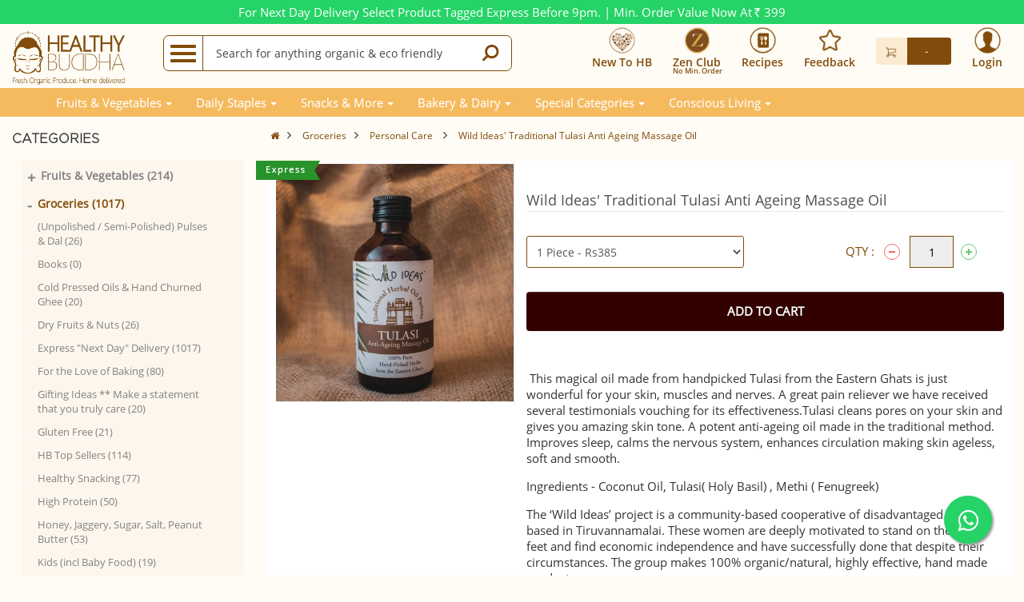

--- FILE ---
content_type: text/html; charset=utf-8
request_url: https://admin.healthybuddha.in/non-perishables/personal-care/Tulasi-Anti-Ageing-Massage-Oil
body_size: 50147
content:
<!DOCTYPE html>
<!--[if IE]><![endif]-->
<!--[if IE 8 ]><html dir="ltr" lang="en" class="ie8"><![endif]-->
<!--[if IE 9 ]><html dir="ltr" lang="en" class="ie9"><![endif]-->
<!--[if (gt IE 9)|!(IE)]><!-->
<html dir="ltr" class="ltr" lang="en">
<!--<![endif]-->
<head><meta http-equiv="Content-Type" content="text/html; charset=utf-8">
    
	<!--<meta http-equiv="Cache-Control" content="no-cache, no-store, must-revalidate"/>-->
    <meta name="viewport" content="width=device-width, initial-scale = 1"/>
    <!--<meta http-equiv="Pragma" content="no-cache"/>
    <meta http-equiv="Expires" content="0"/>-->
    <meta name="robots" content="index, follow">
    <meta name="google-site-verification" content="rwLBitR3q6gHHXyPmeSwnEsKW7dmaUStoi_SlreQnhY" />
    <meta name="facebook-domain-verification" content="29kibbootn0tkh0y412cscivg62en8" />
<!--    <meta name="viewport" content="width=device-width, initial-scale=1">-->
    <title>Buy Wild Ideas' Tulasi Anti Ageing Massage Oil Online | Healthy Buddha</title>
    <meta property="og:locale" content="en_India" />
    <meta property="og:type" content="website" />
    <meta property="og:title" content="Buy Wild Ideas' Tulasi Anti Ageing Massage Oil Online | Healthy Buddha" />
    <meta property="og:image" content="https://healthybuddha.in/catalog/view/theme/megashop/image/logo.png" />
    <meta property="og:url" content="https://admin.healthybuddha.in/non-perishables/personal-care/Tulasi-Anti-Ageing-Massage-Oil" />
    <meta name="twitter:site" content="@healthy_buddha" />
<meta name="twitter:card" content="summary_large_image">
<meta name="twitter:title" content="Buy Wild Ideas' Tulasi Anti Ageing Massage Oil Online | Healthy Buddha">
    <base href="https://admin.healthybuddha.in/" />
        <meta name="description" content="Buy Wild Ideas' Tulasi anti ageing massage oil online in India at the best price from Healthy Buddha. Shop at HB for 100% organic anti ageing massage oil free of chemicals." />
     <meta property="og:description" content="Buy Wild Ideas' Tulasi anti ageing massage oil online in India at the best price from Healthy Buddha. Shop at HB for 100% organic anti ageing massage oil free of chemicals." />
    <meta name="twitter:description" content="Buy Wild Ideas' Tulasi anti ageing massage oil online in India at the best price from Healthy Buddha. Shop at HB for 100% organic anti ageing massage oil free of chemicals.">
            <meta name="keywords" content= "organic massage oil online, anti ageing oil online" />
        <meta http-equiv="X-UA-Compatible" content="IE=edge">
	        <link href="https://admin.healthybuddha.in/image/catalog/fav.png" rel="icon" />
            <link href="https://admin.healthybuddha.in/Tulasi-Anti-Ageing-Massage-Oil " rel="canonical" />
        
        <script type="text/javascript" src="catalog/view/javascript/jquery/jquery-2.1.1.min.js"></script>
        <script type="text/javascript" src="catalog/view/javascript/jquery/magnific/jquery.magnific-popup.min.js"></script>
        <script type="text/javascript" src="catalog/view/javascript/bootstrap/js/bootstrap.min.js"></script>
        <script type="text/javascript" src="catalog/view/javascript/common.js"></script>
        <script type="text/javascript" src="catalog/view/javascript/tabber.js"></script>
        <script type="text/javascript" src="catalog/view/theme/megashop/javascript/common.js"></script>
        <script type="text/javascript" src="catalog/view/javascript/jquery/magnific/jquery.magnific-popup.min.js"></script>
        <script type="text/javascript" src="catalog/view/javascript/jquery/datetimepicker/moment.js"></script>
        <script type="text/javascript" src="catalog/view/javascript/jquery/datetimepicker/bootstrap-datetimepicker.min.js"></script>
    	    <script type="text/javascript" src="irsgroup/ind-font/inr.js"></script>
	<!-- scripts starts -->
	

<!-- popup starts -->
	<script src="catalog/view/theme/megashop/javascript/popup.js"></script>
	
<!-- shopping cart starts -->
	<script src="catalog/view/theme/megashop/javascript/shopping_cart.js"></script>
		
<!-- shopping list starts -->

	<script src="catalog/view/theme/megashop/javascript/shopping_list.js"></script>
	
<!-- navigation menu starts -->
	<script src="catalog/view/theme/megashop/javascript/navigation_menu.js"></script>
	
<!-- Go top menu starts -->
	<script src="catalog/view/theme/megashop/javascript/gotop_menu.js"></script>
    <script src="catalog/view/theme/megashop/javascript/godown_menu.js"></script>
	
	<script src="catalog/view/theme/megashop/javascript/read_more.js"></script>
	
	<script src="catalog/view/theme/megashop/javascript/carousel.js"></script>
	
	<script src="catalog/view/theme/megashop/javascript/jquery.bxslider.js"></script>
	<script type="text/javascript">
		$(document).ready(function(){
                
var win_w = $(document).width();  
 
	if(win_w < 900)
	{
		 
		$('body').addClass('mobile');
	}
	else
	{
		 
		$('body').removeClass('mobile');
	}
                    
		  $('.slider1').bxSlider({
			
			slideWidth: 200,
			minSlides: 1,
			maxSlides: 5,
			moveSlides: 4,
			infiniteLoop:false,
			slideMargin: 20
		  });
		});
		</script>
		
	<script src="catalog/view/theme/megashop/javascript/thin_scrollbar.js"></script>
	<script>
		$(document).ready(function(){
		$('.thin_scrollbar').enscroll({
		verticalTrackClass: 'track4',
		verticalHandleClass: 'handle4',
		minScrollbarLength: 28
		});
		});
	</script>

    <script type="text/javascript" src="catalog/view/theme/megashop/javascript/owl.carousel.min.js"></script>
    <script>	
		$(document).ready(function() {
$("#owl-banner").owlCarousel({
 
      navigation : true, // Show next and prev buttons
      slideSpeed : 300,
	  autoPlay:true,
      paginationSpeed : 400,
      singleItem:true,
	  pagination:false,
	  transitionStyle: "fade"
  });
  $("#owl-transaction").owlCarousel({
 
      navigation : true, // Show next and prev buttons
      slideSpeed : 300,
	  autoPlay:true,
      paginationSpeed : 400,
      items:4,
	  pagination:false,
  });
  
 $(window).bind('scroll', function () {
                    var navHeight = 350; // custom nav height
                    //if(Number($(window).scrollTop())+Number($(window).height()))
                    var scroll_height = $(window).scrollTop();
                    //scroll_height > navHeight
                    if ($(document).height() - $(window).height() > 10)
                    {
                        (scroll_height > navHeight) ? $('#top-header').addClass('border-change-header') : $('#top-header').removeClass('border-change-header');
                    }
        
             });
			 
});


function setCookie(key, value) {
            var expires = new Date();
            expires.setTime(expires.getTime() + (1 * 24 * 60 * 60 * 1000));
            document.cookie = key + '=' + value + ';expires=' + expires.toUTCString();
        }

        function getCookie(key) {
            var keyValue = document.cookie.match('(^|;) ?' + key + '=([^;]*)(;|$)');
            return keyValue ? keyValue[2] : null;
        }

$(document).ready(function(){
$('#myModal').modal('show');
	});
  $(document).ready(function(){
$(document).on('click', '.new-addtion-btn', function() {
	  $('.new-addtion-div').slideToggle('slow');
	  $('.down-arrow').toggle();
	  $('.up-arrow').toggle();
  });
$(document).on('click', '.close-icon', function() {
		$('.resp-top-links').hide();
		$('resp-header').addClass('resp-headrer-div');
		$('#resp-banner-top').addClass('resp-banner2');
		$('#resp-banner-tab').addClass('resp-banner3');
	});
 $('.web-menu-box')
.on('mouseover', function (event) {
   $(".list-group").css("display", "block");
})
.on('mouseout', function (event) {
    $(".list-group").css("display", "none");
});	
 $('.nav-side-menu')
.on('mouseover', function (event) {
    $(".list-group").css("display", "block");
})
.on('mouseout', function (event) {
     $(".list-group").css("display", "none");
});





$('.name')
.on('mouseover', function (event) {
   $(".product-fullname").show();
})
.on('mouseout', function (event) {
    $(".product-fullname").hide();
});	

$(document).on('click', '.web-cart-menu-li', function() {
  $('.mask2').toggle();
  $('html').toggleClass('html-scroll-hide');
});
$(document).on('click', '.mask2', function() {
  $('.mask2').hide();
  $('.cartProducts').hide();
  $('html').toggleClass('html-scroll-hide');
  //$('html').css('overflow-y','auto');
});

/*$('.new_hb_customers')
.on('mouseover', function (event) {
    $(".hb_box").css("display", "block");
})
.on('mouseout', function (event) {
     $(".hb_box").css("display", "none");
});
	
  /*	$('.new_hb_box')
.on('mouseover', function (event) {
    $(".new_hb_customers").css("display", "block");
})
.on('mouseout', function (event) {
     $(".new_hb_customers").css("display", "none");
});*/


$('.new_hb_box').on("click", function () {
    $('.hb-full-div').fadeIn();
});

   $(document).on("click", '.hb-close', function () {
    $(this).parents('.hb-full-div').fadeOut();
});
    
$(document).on('click', '.resp-menu-box', function() {
  $('.resp-list-group').addClass('resp-slidemenu-show');
  $('.mask').show();
  $('html').css('overflow-y','hidden');
});
$(document).on('click', '.close-slide-menu', function() {
  $('.resp-list-group').removeClass('resp-slidemenu-show');
  $('.mask').hide();
  $('html').css('overflow-y','auto');
});
/*$(document).on('click', '.mask', function() {
  $('.resp-list-group').removeClass('resp-slidemenu-show');
  $('.mask').hide();
});*/
jQuery(document).ready(function($){
	$lateral_cart = $('.resp-list-group'),
	$menu_navigation = $('.resp-cart-slidemenu'),
	$shadow_layer = $('.mask');
	$shadow_layer1 = $('.mask1');
//close lateral cart or lateral menu
	$shadow_layer.on('click', function(){
		$shadow_layer.hide();
		$('html').css('overflow-y','auto');
		// firefox transitions break when parent overflow is changed, so we need to wait for the end of the trasition to give the body an overflow hidden
		if( $lateral_cart.hasClass('resp-slidemenu-show') ) {
			$lateral_cart.removeClass('resp-slidemenu-show').on('webkitTransitionEnd otransitionend oTransitionEnd msTransitionEnd transitionend', function(){
				$('body').removeClass('overflow-hidden');
			});
			$menu_navigation.removeClass('slide-cart-div');
			
		} else {
			$menu_navigation.removeClass('slide-cart-div').on('webkitTransitionEnd otransitionend oTransitionEnd msTransitionEnd transitionend', function(){
				$('body').removeClass('overflow-hidden');
			});
			$lateral_cart.removeClass('resp-slidemenu-show');
			
		}
	});
	
	$shadow_layer1.on('click', function(){
		$shadow_layer1.hide();
		$('html').css('overflow-y','auto');
		// firefox transitions break when parent overflow is changed, so we need to wait for the end of the trasition to give the body an overflow hidden
		if( $lateral_cart.hasClass('resp-slidemenu-show') ) {
			$lateral_cart.removeClass('resp-slidemenu-show').on('webkitTransitionEnd otransitionend oTransitionEnd msTransitionEnd transitionend', function(){
				$('body').removeClass('overflow-hidden');
			});
			$menu_navigation.removeClass('slide-cart-div');
		} else {
			$menu_navigation.removeClass('slide-cart-div').on('webkitTransitionEnd otransitionend oTransitionEnd msTransitionEnd transitionend', function(){
				$('body').removeClass('overflow-hidden');
			});
			$lateral_cart.removeClass('resp-slidemenu-show');
		}
	});
});
 $('.menu-list')
.on('mouseover', function (event) {
     $('.resp-list-group').addClass('resp-slidemenu-show');
})

});

 $(document).ready(function(){
   
$(document).on('click', '.cart-icon-show', function() {
	// alert('hi');
	 $('.resp-cart-slidemenu').addClass('slide-cart-div');
	 $('.mask1').show();
	 $('.cartProducts').show();
	 $('html').css('overflow-y','hidden');
	
 });
$(document).on('click', '.cart-close-icon', function() {
	// alert('hi');
	 $('.resp-cart-slidemenu').removeClass('slide-cart-div');
	 $('.mask1').hide();
	 $('html').css('overflow-y','auto');
	 $('.cartProducts').hide();
	
 });


   	
$(document).on('click', '.mask1', function() {
  $('.resp-cart-slidemenu').removeClass('slide-cart-div');
  $('.mask1').hide();
  $('html').css('overflow-y','auto');
});
/*$(window).on("orientationchange",function(){
  if(window.orientation == 0) // Portrait
  {
   $('body').removeClass('landscape')
  }
  else // Landscape
  {
   $('body').addClass('landscape')
  }
});*/

$(document).ready(function(){
	if( /Android|webOS|iPhone|iPad|iPod|BlackBerry|IEMobile|Opera Mini/i.test(navigator.userAgent) ) {

if (window.matchMedia("(orientation: portrait)").matches) {
  $('body').removeClass('landscape')
}

/*if (window.matchMedia("(orientation: landscape)").matches) {
    $('body').addClass('landscape')
}*/
}
});
$('#scrollToBottom').bind("click", function () {
                $('html, body').animate({ scrollTop: $(document).height() }, 1200);
                return false;
});

});


	</script>

	<!-- Facebook Pixel Code -->
<script>
!function(f,b,e,v,n,t,s){if(f.fbq)return;n=f.fbq=function(){n.callMethod?
n.callMethod.apply(n,arguments):n.queue.push(arguments)};if(!f._fbq)f._fbq=n;
n.push=n;n.loaded=!0;n.version='2.0';n.queue=[];t=b.createElement(e);t.async=!0;
t.src=v;s=b.getElementsByTagName(e)[0];s.parentNode.insertBefore(t,s)}(window,
document,'script','//connect.facebook.net/en_US/fbevents.js');

fbq('init', '1498538420448886');
fbq('track', "PageView");</script>
<noscript><img height="1" width="1" alt="FaceBook" style="display:none"
src="https://www.facebook.com/tr?id=1498538420448886&ev=PageView&noscript=1"
/></noscript>
<!-- End Facebook Pixel Code -->
<!-- Facebook Pixel Code -->
<script>
!function(f,b,e,v,n,t,s)
{if(f.fbq)return;n=f.fbq=function(){n.callMethod?
n.callMethod.apply(n,arguments):n.queue.push(arguments)};
if(!f._fbq)f._fbq=n;n.push=n;n.loaded=!0;n.version='2.0';
n.queue=[];t=b.createElement(e);t.async=!0;
t.src=v;s=b.getElementsByTagName(e)[0];
s.parentNode.insertBefore(t,s)}(window,document,'script',
'https://connect.facebook.net/en_US/fbevents.js');
 fbq('init', '364857302054140'); 
fbq('track', 'PageView');
</script>
<noscript>
 <img height="1" width="1" alt="FaceBook"
src="https://www.facebook.com/tr?id=364857302054140&ev=PageView
&noscript=1"/>
</noscript>
<!-- End Facebook Pixel Code -->
<!-- Google Tag Manager -->
<script>(function(w,d,s,l,i){w[l]=w[l]||[];w[l].push({'gtm.start':
new Date().getTime(),event:'gtm.js'});var f=d.getElementsByTagName(s)[0],
j=d.createElement(s),dl=l!='dataLayer'?'&l='+l:'';j.async=true;j.src=
'https://www.googletagmanager.com/gtm.js?id='+i+dl;f.parentNode.insertBefore(j,f);
})(window,document,'script','dataLayer','GTM-P8S9547');</script>
<!-- End Google Tag Manager -->


    
    <script>
  (function(i,s,o,g,r,a,m){i['GoogleAnalyticsObject']=r;i[r]=i[r]||function(){
  (i[r].q=i[r].q||[]).push(arguments)},i[r].l=1*new Date();a=s.createElement(o),
  m=s.getElementsByTagName(o)[0];a.async=1;a.src=g;m.parentNode.insertBefore(a,m)
  })(window,document,'script','//www.google-analytics.com/analytics.js','ga');

  ga('create', 'UA-74789956-1', 'auto');
  ga('send', 'pageview');

</script>
<!-- Google tag (gtag.js) -->
<script async src="https://www.googletagmanager.com/gtag/js?id=G-L1NZ2M4QQ2"></script>
<script>
  window.dataLayer = window.dataLayer || [];
  function gtag(){dataLayer.push(arguments);}
  gtag('js', new Date());

  gtag('config', 'G-L1NZ2M4QQ2');
</script>	    <link href="catalog/view/theme/megashop/stylesheet/bootstrap.css" rel="stylesheet" />
        <link href="catalog/view/theme/megashop/stylesheet/stylesheet.css" rel="stylesheet" />
        <link href="catalog/view/theme/megashop/stylesheet/font.css" rel="stylesheet" />
        <link href="catalog/view/javascript/jquery/magnific/magnific-popup.css" rel="stylesheet" />
        <link href="catalog/view/javascript/jquery/magnific/magnific-popup.css" rel="stylesheet" />
        <link href="catalog/view/javascript/jquery/datetimepicker/bootstrap-datetimepicker.min.css" rel="stylesheet" />
    	<link rel="stylesheet" type="text/css" href="catalog/view/theme/megashop/stylesheet/example.css" />
	
	<link rel="stylesheet" type="text/css" href="irsgroup/ind-font/font.css" />
	    <link href="catalog/view/theme/megashop/stylesheet/owl.carousel.css" rel="stylesheet" type="text/css">
 <link href="catalog/view/theme/megashop/stylesheet/owl.theme.css" rel="stylesheet" type="text/css">
  <link href="catalog/view/theme/megashop/stylesheet/owl.transitions.css" rel="stylesheet" type="text/css">
	
	<link href="catalog/view/theme/megashop/stylesheet/bootstrap-theme.css" rel="stylesheet" type="text/css">
	<link href="catalog/view/theme/megashop/stylesheet/font-awesome.min.css" rel="stylesheet" type="text/css">	<link href="catalog/view/theme/megashop/stylesheet/font-awesome-animation.min.css" rel="stylesheet" type="text/css">
	<link href="catalog/view/theme/megashop/stylesheet/pe-icon-7-stroke.css" rel="stylesheet" type="text/css">
	<link href="catalog/view/theme/megashop/stylesheet/navigation_menu.css" rel="stylesheet" type="text/css">
	<link href="catalog/view/theme/megashop/stylesheet/thin_scrollbar.css" rel="stylesheet" type="text/css">
	<link href="catalog/view/theme/megashop/stylesheet/style.css?v=16.9" rel="stylesheet" type="text/css">
	<link href="catalog/view/theme/megashop/stylesheet/carousel.css" rel="stylesheet" type="text/css">
	<link href="catalog/view/theme/megashop/stylesheet/media_queries.css?v=1.3" rel="stylesheet" type="text/css">

<script type="text/javascript">
    (function(c,l,a,r,i,t,y){
        c[a]=c[a]||function(){(c[a].q=c[a].q||[]).push(arguments)};
        t=l.createElement(r);t.async=1;t.src="https://www.clarity.ms/tag/"+i;
        y=l.getElementsByTagName(r)[0];y.parentNode.insertBefore(t,y);
    })(window, document, "clarity", "script", "q6xgb34y4n");
</script>


</head>
<body class="main-menu-fixed product-product-3167 page-product layout-fullwidth">
<!-- Google Tag Manager (noscript) -->
<noscript><iframe src="https://www.googletagmanager.com/ns.html?id=GTM-P8S9547"
height="0" width="0" style="display:none;visibility:hidden"></iframe></noscript>
<!-- End Google Tag Manager (noscript) -->

            <!-- header -->
            


<link href="https://cdnjs.cloudflare.com/ajax/libs/toastr.js/2.0.1/css/toastr.css" rel="stylesheet"/>
<script src="https://cdnjs.cloudflare.com/ajax/libs/toastr.js/2.0.1/js/toastr.js"></script>
<div class="mask2"></div>  
<div data-time="0" data-executed="182" class="col-xs-12 navbar-fixed-top bg-warning web-header-space"   style="background-color: #25d366;" >
<div style="display:none;">Monday 1.6 23.59</div>
		<div class="web-top-para_edited" style="background-color: #25d366;color: white;width: 100%;height:auto;max-width:100%;overflow:hidden;">
		<p style="color: white;text-transform: capitalize;text-align: center; font-size: 15px;margin:0.4% !important; padding-bottom:0px;padding-left:10px;padding-right:10px;" class="config-para">
			For Next Day delivery select product tagged express before 9pm. | Min. Order Value now at Rs. 399 		</p>
	</div>
<style>

.config-para a{
    color:#fff;
}
.zen_header {
    position: absolute;
    top: 10px;
    left: 0px;
   
    color: #fff;
}

@media only screen and (max-width: 767px) 
{
    
	#top-header {
		top: 31px !important;
	}

	.config-para
	{
		font-size: 12px !important;
		line-height: 14px !important;
	}
	.web-header-space
	{
		position:fixed;
	}
	.content_wrapper {
		top: 150px !important;
		overflow-x: hidden !important;
	}
	.web-category-product-div {
		margin-top: 35px !important;
	}
	.web-top-para
	{
		padding-top: 3px !important;
		padding-bottom: 3px !important;
		height: 35px !important;
	}
	.content_wrapper2
	{
		margin-top: 170px !important;
	}
}
@media only screen and (min-width:768px)
{
   
	.banner-div-data
	{
		top:107px !important;
	}
	.content_wrapper2
	{
		margin-top: 85px !important;
	}
	.content_wrapper2.blog-category{
	    margin-top: 115px !important;
	}
	.common-home.page-home .content_wrapper2
	{
		margin-top: 145px !important;
	}
	.checkout_move
	{
		top: 27px !important;
	}
}
@media only screen and (min-width:768px) and (max-width:991px)
{
	.config-para
	{
		font-size: 12px !important;
		line-height: 20px !important;
	}
}
</style>
<style>
@media only screen and (min-width:768px)
{
    .dropdown-menu.level1 li:hover {
	    background: #f5ba5e;
    }
    .dropdown-menu.level1 li:hover a{
        color: #fff !important;
    }
    .dropdown-menu.level1{
        border:unset !important;
        padding:0 !important;
    }
    .dropdown-menu.level1 li a {
	width: 100%;
	display: inline-block;
	padding-left:10px !important;
    }
    #top-header .top-links {
	height: 74px;
    }
}
@media only screen and (max-width:951px){
    #pav-masshead{
        display:none;
    }
}
  @media (min-width: 768px){
#bs-megamenu .navbar-nav > li > a {
  padding-top: 8px;
  padding-bottom: 8px;
}
}
.pav-megamenu .navbar {
	min-height: 35px;
}
.pav-megamenu .dropdown-menu {
	min-width: 295px !important;
}
#pav-masshead .inner a:hover , .pav-megamenu .dropdown:hover > a, .pav-megamenu .dropdown:hover > a .fa{
color:#814c0b;
}
.pav-megamenu .dropdown-menu li a {
	color: #814c0b;
	padding: 0 0px;
	line-height: 30px;
	font-size: 15px;
}
@media (min-width: 1600px) {
    .company-logo-header .logo {
        max-width: 140px;
    }
}
span.zenclub.icon-span {
position: relative;
}
.min-order {
font-size: 9px;
display: block;
position: absolute;
left: 0;
width: max-content;
top: 75%;
}
.wallet_box small
{
	background-color: #f87c32;
	color:#fff;			
	padding:1px 8px;
	border-radius: 0px 3px 3px 0px;
	-webkit-border-radius: 0px 3px 3px 0px;
	-moz-border-radius: 0px 3px 3px 0px;
	-o-border-radius: 0px 3px 3px 0px;
	-ms-border-radius: 0px 3px 3px 0px;
}
.wallet_box a span.orange_wallet 
{
	background-color: #f87c32;
	padding: 1px 8px;
	color: #fff;
	border-radius: 3px 0px 0px 3px;
	-webkit-border-radius: 3px 0px 0px 3px;
	-moz-border-radius: 3px 0px 0px 3px;
	-o-border-radius: 3px 0px 0px 3px;
	-ms-border-radius: 3px 0px 0px 3px;
}
.wallet_table a:hover{
	text-decoration:underline;
}
@media only screen and (min-width:768px) and (max-width:809px)
{
	.web-cart
	{
		     right: 23% !important;
    top: 55px !important;
	}
}
@media only screen and (min-width:810px) and (max-width:870px)
{
	.web-cart
	{
		   right: 25% !important;
    top: 55px !important;
	}
}
@media only screen and (min-width:871px) and (max-width:904px)
{
	.web-cart
	{
		        right: 26% !important;
    top: 55px !important;
	}
}
@media only screen and (min-width:905px) and (max-width:951px)
{
	.web-cart
	{
		right: 27% !important;
       top: 54px !important;
	}
}
@media only screen and (min-width:952px) and (max-width:991px)
{
	.web-cart
	{
		right: 28% !important;
    top: 54px !important;
	}
}
@media only screen and (min-width:992px) and (max-width:1020px)
{
	.web-cart
	{
		right: 29% !important;
	}
}
@media only screen and (min-width:1021px) and (max-width:1089px)
{
	.web-cart
	{
		right: 30% !important;
	}
}
@media only screen and (min-width:1090px) and (max-width:1140px)
{
	.web-cart
	{
		right: 30% !important;
	}
}
@media only screen and (min-width:1041px) and (max-width:1199px)
{
	.web-cart
	{
		right: 31% !important;
	}
}
</style>
<script>
var currentDate = new Date(new Date().getTime());
var day = currentDate.getDate();
var month = currentDate.getMonth() ;
var year = currentDate.getFullYear();
var hr = "23";
var min = "59";
var setupdate = "";
setupdate = setupdate-1;
hr = hr-1;
 //alert(year);
// Set the date we're counting down to
var currentDatedd = new Date().getTime();
//alert(new Date(currentDatedd));
var countDownDate = new Date(year, month, day,hr,min).getTime();
//alert(new Date(countDownDate));
// Update the count down every 1 second
//alert(day);
//alert(setupdate-1);
var x = setInterval(function() {
if(currentDatedd < countDownDate && day == setupdate){
    // Get todays date and time
    var now = new Date().getTime();

    // Find the distance between now an the count down date
    var distance = countDownDate - now;
    // Time calculations for days, hours, minutes and seconds
    var hours = Math.floor((distance % (1000 * 60 * 60 * 24)) / (1000 * 60 * 60));
    var minutes = Math.floor((distance % (1000 * 60 * 60)) / (1000 * 60));
     var seconds = Math.floor((distance % (1000 * 60)) / 1000);
    document.getElementById("timer_nor").innerHTML = hours + ":"
    + minutes + ":" + seconds;

}else{
    $('.timers').hide();
}
}, 1000);


</script>
<script>
var currentDates = new Date(new Date().getTime());
var days = currentDates.getDate();
var months = currentDates.getMonth() ;
var years = currentDates.getFullYear();
var hrs = "23";
var mins = "59";
var setupdates = "";
setupdates = setupdates-1;
hrs = hrs-1;
 //alert(year);
// Set the date we're counting down to
var currentDatedds = new Date().getTime();
//alert(new Date(currentDatedd));
var countDownDates = new Date(years, months, days,hrs,mins).getTime();
//alert(new Date(countDownDate));
// Update the count down every 1 second

var y = setInterval(function() {
if(currentDatedds < countDownDates && days == setupdates){
    // Get todays date and time
    var nows = new Date().getTime();

    // Find the distance between now an the count down date
    var distances = countDownDates - nows;
    // Time calculations for days, hours, minutes and seconds
    var hourss = Math.floor((distances % (1000 * 60 * 60 * 24)) / (1000 * 60 * 60));
    var minutess = Math.floor((distances % (1000 * 60 * 60)) / (1000 * 60));
     var secondss = Math.floor((distances % (1000 * 60)) / 1000);
    document.getElementById("timer").innerHTML = hourss + ":"
    + minutess + ":" + secondss;

}else{
    $('.timer').hide();
}
}, 1000);


</script>
		<div class="row">
			<nav class="navbar navbar-default p-tb" id="top-header">
               
     <div class="mask"></div>  
      <div class="mask1"></div>  

                <div class="top-links web-top-link hidden-xs hidden-sm">
                 <div class="company-logo-header col-md-2">
                        <a href="https://admin.healthybuddha.in/" style="display:inline-block;">
						<img src="catalog/view/theme/megashop/image/logo.png" alt="Healthy Buddha logo" class="img-responsive pull-r logo cat-logo-resp" style="margin-top:-16px;">
						</a>
                   </div>
                 <div class="col-lg-4 col-md-4 resp-search-bar " style="padding-left: 0; padding-right: 0;" id="resp-mobile-search">
                      	<div aria-controls="navbar" aria-expanded="true" data-target="#navbar" data-toggle="collapse" class="navbar-toggle mini-submenu menu-icon-bar slide-menu-box web-menu-box" type="button">
										<span class="icon-bar"></span>
										<span class="icon-bar"></span>
										<span class="icon-bar"></span>
									</div>
						
						
						<div id="desktopmenuremove" class="list-group resp-list-group resp-list-shadow-group">
																

<div class="nav-side-menu resp-nav-slide-menu">


							<!--<span class="pull-right" id="slide-submenu"><i class="glyphicon glyphicon-remove"></i></span>-->


									


							  <!-- <i class="fa fa-bars fa-3x toggle-btn" data-toggle="collapse" data-target="#menu-content"></i>


-->
                              <div class="logo-slidemenu-div">
                              <div class="right-logo-div">
                              <a href=""><img src="catalog/view/theme/megashop/image/logo.png" alt="Healthy Buddha logo" class="img-responsive logo cat-logo-resp" style="margin-top:-16px;"></a>
                              </div>
                              <div class="left-arrow-div"><i class="fa fa-long-arrow-left close-slide-menu"></i></div>
                              <div class="clearfix"></div>
                              </div>

							   <div class="menu-list">

            
	


						<ul id="menu-content" class="menu-content collapse out"><li data-toggle="collapse" data-target="#products121" class="collapsed" name="products121"><a href="javascript:void(0);">Products<span class='arrow'></span></a></li><ul class="sub-menu collapse out" id="products121"><li  data-toggle="collapse" data-target="#products60" class="collapsed" name="products60"><span class="menu-icon actual" style="background:url('https://admin.healthybuddha.in/image/catalog/icon-verticalmenu/fruitsvegbrown.png') no-repeat top left/100% 100%;"></span><span class="menu-icon hover" style="background:url('https://admin.healthybuddha.in/image/catalog/icon-verticalmenu/fruitsvegwhite.png') no-repeat top left/100% 100%;"></span>Fruits and Vegetables<span class="arrow"></span></li><ul class="sub-sub-menu thin_scrollbar collapse out" id="products60"><li><a href="https://admin.healthybuddha.in/fruits-vegetables/vegetables">Vegetables</a></li><li><a href="https://admin.healthybuddha.in/fruits-vegetables/exotics">Ready to Use</a></li><li><a href="https://admin.healthybuddha.in/fruits-vegetables/micro-greens">Micro Greens</a></li><li><a href="https://admin.healthybuddha.in/fruits-vegetables/fresh-leafy-greens">Fresh Leafy Greens</a></li><li><a href="https://admin.healthybuddha.in/fruits-vegetables/fresh-fruits">Fresh Fruits</a></li><li><a href="https://admin.healthybuddha.in/fruits-vegetables/subscriptions-weekly-baskets">Veggies Basket</a></li></ul><ul class="sub-sub-menu thin_scrollbar collapse out" id="products60"><li><a href="https://admin.healthybuddha.in/fruits-vegetables/vegetables">Vegetables</a></li><li><a href="https://admin.healthybuddha.in/fruits-vegetables/exotics">Ready to Use</a></li><li><a href="https://admin.healthybuddha.in/fruits-vegetables/micro-greens">Micro Greens</a></li><li><a href="https://admin.healthybuddha.in/fruits-vegetables/fresh-leafy-greens">Fresh Leafy Greens</a></li><li><a href="https://admin.healthybuddha.in/fruits-vegetables/fresh-fruits">Fresh Fruits</a></li><li><a href="https://admin.healthybuddha.in/fruits-vegetables/subscriptions-weekly-baskets">Veggies Basket</a></li></ul><li  data-toggle="collapse" data-target="#products92" class="collapsed" name="products92"><span class="menu-icon actual" style="background:url('https://admin.healthybuddha.in/image/catalog/icon-verticalmenu/groceriesbrown.png') no-repeat top left/100% 100%;"></span><span class="menu-icon hover" style="background:url('https://admin.healthybuddha.in/image/catalog/icon-verticalmenu/grocerieswhite.png') no-repeat top left/100% 100%;"></span>Groceries<span class="arrow"></span></li><ul class="sub-sub-menu thin_scrollbar collapse out" id="products92"><li><a href="https://admin.healthybuddha.in/non-perishables/rice-cereals">Rice &amp; Cereals</a></li><li><a href="https://admin.healthybuddha.in/non-perishables/dal-pulses">Dal &amp; Pulses</a></li><li><a href="https://admin.healthybuddha.in/non-perishables/cold-pressed-oils-hand-churned-ghee">Cold Pressed Oils</a></li><li><a href="https://admin.healthybuddha.in/non-perishables/dry-fruits-nuts">Dry Fruits</a></li><li><a href="https://admin.healthybuddha.in/non-perishables/beverages-health-supplements">Juice &amp; Pulp</a></li><li><a href="https://admin.healthybuddha.in/non-perishables/kids">Baby Food</a></li><li><a href="https://admin.healthybuddha.in/non-perishables/breakfast">Organic Cereal Flakes</a></li><li><a href="https://admin.healthybuddha.in/non-perishables/flour">Flour</a></li><li><a href="https://admin.healthybuddha.in/non-perishables/spices-dry-masala">Spices &amp; Dry Masala </a></li><li><a href="https://admin.healthybuddha.in/non-perishables/honey-jaggery-sugar-salt-peanut-butter">Honey, Jaggery, Sugar</a></li><li><a href="https://admin.healthybuddha.in/non-perishables/healthy-snacking">Quick Snack</a></li><li><a href="https://admin.healthybuddha.in/non-perishables/pasta-spaghetti-cheese">Pasta, Spaghetti, Cheese</a></li><li><a href="https://admin.healthybuddha.in/non-perishables/tea-coffee">Tea &amp; Coffee</a></li><li><a href="https://admin.healthybuddha.in/non-perishables/festive-season-gift-baskets">Gift Basket</a></li><li><a href="https://admin.healthybuddha.in/non-perishables/sweets">Sweets (Indian Mithai &amp; Chocolates)</a></li><li><a href="https://admin.healthybuddha.in/non-perishables/express-delivery">Express &quot;Tomorrow&quot; Delivery</a></li><li><a href="https://admin.healthybuddha.in/non-perishables/super-foods-ancient-grains">Super Foods &amp; Ancient Grains</a></li><li><a href="https://admin.healthybuddha.in/non-perishables/gluten-free">Gluten Free</a></li><li><a href="https://admin.healthybuddha.in/non-perishables/hb-top-sellers">HB Top Sellers</a></li><li><a href="https://admin.healthybuddha.in/non-perishables/for-the-love-of-baking">For the Love of Baking</a></li><li><a href="https://admin.healthybuddha.in/non-perishables/herbs">Herbs (Dried)</a></li><li><a href="https://admin.healthybuddha.in/non-perishables/beyond-food-home-kitchen-terrace">Beyond Food - Home / Kitchen / Terrace</a></li><li><a href="https://admin.healthybuddha.in/non-perishables/pickles">Pickles (without preservatives)</a></li><li><a href="https://admin.healthybuddha.in/non-perishables/jams-spreads">Jams &amp; Spreads</a></li><li><a href="https://admin.healthybuddha.in/non-perishables/ready-to-cook-eat">Ready to Cook &amp; Eat</a></li><li><a href="https://admin.healthybuddha.in/non-perishables/books">Books</a></li></ul><ul class="sub-sub-menu thin_scrollbar collapse out" id="products92"><li><a href="https://admin.healthybuddha.in/non-perishables/rice-cereals">Rice &amp; Cereals</a></li><li><a href="https://admin.healthybuddha.in/non-perishables/dal-pulses">Dal &amp; Pulses</a></li><li><a href="https://admin.healthybuddha.in/non-perishables/cold-pressed-oils-hand-churned-ghee">Cold Pressed Oils</a></li><li><a href="https://admin.healthybuddha.in/non-perishables/dry-fruits-nuts">Dry Fruits</a></li><li><a href="https://admin.healthybuddha.in/non-perishables/beverages-health-supplements">Juice &amp; Pulp</a></li><li><a href="https://admin.healthybuddha.in/non-perishables/kids">Baby Food</a></li><li><a href="https://admin.healthybuddha.in/non-perishables/breakfast">Organic Cereal Flakes</a></li><li><a href="https://admin.healthybuddha.in/non-perishables/flour">Flour</a></li><li><a href="https://admin.healthybuddha.in/non-perishables/spices-dry-masala">Spices &amp; Dry Masala </a></li><li><a href="https://admin.healthybuddha.in/non-perishables/honey-jaggery-sugar-salt-peanut-butter">Honey, Jaggery, Sugar</a></li><li><a href="https://admin.healthybuddha.in/non-perishables/healthy-snacking">Quick Snack</a></li><li><a href="https://admin.healthybuddha.in/non-perishables/pasta-spaghetti-cheese">Pasta, Spaghetti, Cheese</a></li><li><a href="https://admin.healthybuddha.in/non-perishables/tea-coffee">Tea &amp; Coffee</a></li><li><a href="https://admin.healthybuddha.in/non-perishables/festive-season-gift-baskets">Gift Basket</a></li><li><a href="https://admin.healthybuddha.in/non-perishables/sweets">Sweets (Indian Mithai &amp; Chocolates)</a></li><li><a href="https://admin.healthybuddha.in/non-perishables/express-delivery">Express &quot;Tomorrow&quot; Delivery</a></li><li><a href="https://admin.healthybuddha.in/non-perishables/super-foods-ancient-grains">Super Foods &amp; Ancient Grains</a></li><li><a href="https://admin.healthybuddha.in/non-perishables/gluten-free">Gluten Free</a></li><li><a href="https://admin.healthybuddha.in/non-perishables/hb-top-sellers">HB Top Sellers</a></li><li><a href="https://admin.healthybuddha.in/non-perishables/for-the-love-of-baking">For the Love of Baking</a></li><li><a href="https://admin.healthybuddha.in/non-perishables/herbs">Herbs (Dried)</a></li><li><a href="https://admin.healthybuddha.in/non-perishables/beyond-food-home-kitchen-terrace">Beyond Food - Home / Kitchen / Terrace</a></li><li><a href="https://admin.healthybuddha.in/non-perishables/pickles">Pickles (without preservatives)</a></li><li><a href="https://admin.healthybuddha.in/non-perishables/jams-spreads">Jams &amp; Spreads</a></li><li><a href="https://admin.healthybuddha.in/non-perishables/ready-to-cook-eat">Ready to Cook &amp; Eat</a></li><li><a href="https://admin.healthybuddha.in/non-perishables/books">Books</a></li></ul><li><span class="menu-icon actual" style="background:url('https://admin.healthybuddha.in/image/catalog/icon-verticalmenu/bakerybrown.png') no-repeat top left/100% 100%;"></span><span class="menu-icon hover" style="background:url('https://admin.healthybuddha.in/image/catalog/icon-verticalmenu/bakerywhite.png') no-repeat top left/100% 100%;"></span><a href="https://admin.healthybuddha.in/bakery/baked-order-bread-cake">Bakery</a></li><li><span class="menu-icon actual" style="background:url('https://admin.healthybuddha.in/image/catalog/icon-verticalmenu/vessel_brown.png') no-repeat top left/100% 100%;"></span><span class="menu-icon hover" style="background:url('https://admin.healthybuddha.in/image/catalog/icon-verticalmenu/vessel_white.png') no-repeat top left/100% 100%;"></span><a href="https://admin.healthybuddha.in/non-perishables/traditional-utensils">Traditional Utensils</a></li><li><span class="menu-icon actual" style="background:url('https://admin.healthybuddha.in/image/catalog/icon-verticalmenu/dairybrown.png') no-repeat top left/100% 100%;"></span><span class="menu-icon hover" style="background:url('https://admin.healthybuddha.in/image/catalog/icon-verticalmenu/dairywhite.png') no-repeat top left/100% 100%;"></span><a href="https://admin.healthybuddha.in/non-perishables/dairy">Dairy</a></li><li><span class="menu-icon actual" style="background:url('https://admin.healthybuddha.in/image/catalog/icon-verticalmenu/personalbrow.png') no-repeat top left/100% 100%;"></span><span class="menu-icon hover" style="background:url('https://admin.healthybuddha.in/image/catalog/icon-verticalmenu/personalwht.png') no-repeat top left/100% 100%;"></span><a href="https://admin.healthybuddha.in/non-perishables/personal-care">Personal Care</a></li><li><span class="menu-icon actual" style="background:url('https://admin.healthybuddha.in/image/catalog/icon-verticalmenu/naturalcarebrown.png') no-repeat top left/100% 100%;"></span><span class="menu-icon hover" style="background:url('https://admin.healthybuddha.in/image/catalog/icon-verticalmenu/naturalcarewhite.png') no-repeat top left/100% 100%;"></span><a href="https://admin.healthybuddha.in/non-perishables/natural-cleaners">Natural Cleaners</a></li><li><span class="menu-icon actual" style="background:url('https://admin.healthybuddha.in/image/catalog/icon-verticalmenu/poojabrown.png') no-repeat top left/100% 100%;"></span><span class="menu-icon hover" style="background:url('https://admin.healthybuddha.in/image/catalog/icon-verticalmenu/poojawhite.png') no-repeat top left/100% 100%;"></span><a href="https://admin.healthybuddha.in/non-perishables/pooja-essential">Pooja Essentials</a></li><li><span class="menu-icon actual" style="background:url('https://admin.healthybuddha.in/image/catalog/icon-verticalmenu/farmshopbrown.png') no-repeat top left/100% 100%;"></span><span class="menu-icon hover" style="background:url('https://admin.healthybuddha.in/image/catalog/icon-verticalmenu/farmshopwhite.png') no-repeat top left/100% 100%;"></span><a href="https://admin.healthybuddha.in/non-perishables/farm-shop-do-organic-farming-in-your-balcony">Farm Shop - Balcony Farming</a></li><li><span class="menu-icon actual" style="background:url('https://admin.healthybuddha.in/image/catalog/icon-verticalmenu/newadditionbrown.png') no-repeat top left/100% 100%;"></span><span class="menu-icon hover" style="background:url('https://admin.healthybuddha.in/image/catalog/icon-verticalmenu/newadditionwhite.png') no-repeat top left/100% 100%;"></span><a href="https://admin.healthybuddha.in/new-addition">New Additions</a></li></ul><ul class="sub-menu collapse out" id="products121"><li  data-toggle="collapse" data-target="#products60" class="collapsed" name="products60"><span class="menu-icon actual" style="background:url('https://admin.healthybuddha.in/image/catalog/icon-verticalmenu/fruitsvegbrown.png') no-repeat top left/100% 100%;"></span><span class="menu-icon hover" style="background:url('https://admin.healthybuddha.in/image/catalog/icon-verticalmenu/fruitsvegwhite.png') no-repeat top left/100% 100%;"></span>Fruits and Vegetables<span class="arrow"></span></li><ul class="sub-sub-menu thin_scrollbar collapse out" id="products60"><li><a href="https://admin.healthybuddha.in/fruits-vegetables/vegetables">Vegetables</a></li><li><a href="https://admin.healthybuddha.in/fruits-vegetables/exotics">Ready to Use</a></li><li><a href="https://admin.healthybuddha.in/fruits-vegetables/micro-greens">Micro Greens</a></li><li><a href="https://admin.healthybuddha.in/fruits-vegetables/fresh-leafy-greens">Fresh Leafy Greens</a></li><li><a href="https://admin.healthybuddha.in/fruits-vegetables/fresh-fruits">Fresh Fruits</a></li><li><a href="https://admin.healthybuddha.in/fruits-vegetables/subscriptions-weekly-baskets">Veggies Basket</a></li></ul><ul class="sub-sub-menu thin_scrollbar collapse out" id="products60"><li><a href="https://admin.healthybuddha.in/fruits-vegetables/vegetables">Vegetables</a></li><li><a href="https://admin.healthybuddha.in/fruits-vegetables/exotics">Ready to Use</a></li><li><a href="https://admin.healthybuddha.in/fruits-vegetables/micro-greens">Micro Greens</a></li><li><a href="https://admin.healthybuddha.in/fruits-vegetables/fresh-leafy-greens">Fresh Leafy Greens</a></li><li><a href="https://admin.healthybuddha.in/fruits-vegetables/fresh-fruits">Fresh Fruits</a></li><li><a href="https://admin.healthybuddha.in/fruits-vegetables/subscriptions-weekly-baskets">Veggies Basket</a></li></ul><li  data-toggle="collapse" data-target="#products92" class="collapsed" name="products92"><span class="menu-icon actual" style="background:url('https://admin.healthybuddha.in/image/catalog/icon-verticalmenu/groceriesbrown.png') no-repeat top left/100% 100%;"></span><span class="menu-icon hover" style="background:url('https://admin.healthybuddha.in/image/catalog/icon-verticalmenu/grocerieswhite.png') no-repeat top left/100% 100%;"></span>Groceries<span class="arrow"></span></li><ul class="sub-sub-menu thin_scrollbar collapse out" id="products92"><li><a href="https://admin.healthybuddha.in/non-perishables/rice-cereals">Rice &amp; Cereals</a></li><li><a href="https://admin.healthybuddha.in/non-perishables/dal-pulses">Dal &amp; Pulses</a></li><li><a href="https://admin.healthybuddha.in/non-perishables/cold-pressed-oils-hand-churned-ghee">Cold Pressed Oils</a></li><li><a href="https://admin.healthybuddha.in/non-perishables/dry-fruits-nuts">Dry Fruits</a></li><li><a href="https://admin.healthybuddha.in/non-perishables/beverages-health-supplements">Juice &amp; Pulp</a></li><li><a href="https://admin.healthybuddha.in/non-perishables/kids">Baby Food</a></li><li><a href="https://admin.healthybuddha.in/non-perishables/breakfast">Organic Cereal Flakes</a></li><li><a href="https://admin.healthybuddha.in/non-perishables/flour">Flour</a></li><li><a href="https://admin.healthybuddha.in/non-perishables/spices-dry-masala">Spices &amp; Dry Masala </a></li><li><a href="https://admin.healthybuddha.in/non-perishables/honey-jaggery-sugar-salt-peanut-butter">Honey, Jaggery, Sugar</a></li><li><a href="https://admin.healthybuddha.in/non-perishables/healthy-snacking">Quick Snack</a></li><li><a href="https://admin.healthybuddha.in/non-perishables/pasta-spaghetti-cheese">Pasta, Spaghetti, Cheese</a></li><li><a href="https://admin.healthybuddha.in/non-perishables/tea-coffee">Tea &amp; Coffee</a></li><li><a href="https://admin.healthybuddha.in/non-perishables/festive-season-gift-baskets">Gift Basket</a></li><li><a href="https://admin.healthybuddha.in/non-perishables/sweets">Sweets (Indian Mithai &amp; Chocolates)</a></li><li><a href="https://admin.healthybuddha.in/non-perishables/express-delivery">Express &quot;Tomorrow&quot; Delivery</a></li><li><a href="https://admin.healthybuddha.in/non-perishables/super-foods-ancient-grains">Super Foods &amp; Ancient Grains</a></li><li><a href="https://admin.healthybuddha.in/non-perishables/gluten-free">Gluten Free</a></li><li><a href="https://admin.healthybuddha.in/non-perishables/hb-top-sellers">HB Top Sellers</a></li><li><a href="https://admin.healthybuddha.in/non-perishables/for-the-love-of-baking">For the Love of Baking</a></li><li><a href="https://admin.healthybuddha.in/non-perishables/herbs">Herbs (Dried)</a></li><li><a href="https://admin.healthybuddha.in/non-perishables/beyond-food-home-kitchen-terrace">Beyond Food - Home / Kitchen / Terrace</a></li><li><a href="https://admin.healthybuddha.in/non-perishables/pickles">Pickles (without preservatives)</a></li><li><a href="https://admin.healthybuddha.in/non-perishables/jams-spreads">Jams &amp; Spreads</a></li><li><a href="https://admin.healthybuddha.in/non-perishables/ready-to-cook-eat">Ready to Cook &amp; Eat</a></li><li><a href="https://admin.healthybuddha.in/non-perishables/books">Books</a></li></ul><ul class="sub-sub-menu thin_scrollbar collapse out" id="products92"><li><a href="https://admin.healthybuddha.in/non-perishables/rice-cereals">Rice &amp; Cereals</a></li><li><a href="https://admin.healthybuddha.in/non-perishables/dal-pulses">Dal &amp; Pulses</a></li><li><a href="https://admin.healthybuddha.in/non-perishables/cold-pressed-oils-hand-churned-ghee">Cold Pressed Oils</a></li><li><a href="https://admin.healthybuddha.in/non-perishables/dry-fruits-nuts">Dry Fruits</a></li><li><a href="https://admin.healthybuddha.in/non-perishables/beverages-health-supplements">Juice &amp; Pulp</a></li><li><a href="https://admin.healthybuddha.in/non-perishables/kids">Baby Food</a></li><li><a href="https://admin.healthybuddha.in/non-perishables/breakfast">Organic Cereal Flakes</a></li><li><a href="https://admin.healthybuddha.in/non-perishables/flour">Flour</a></li><li><a href="https://admin.healthybuddha.in/non-perishables/spices-dry-masala">Spices &amp; Dry Masala </a></li><li><a href="https://admin.healthybuddha.in/non-perishables/honey-jaggery-sugar-salt-peanut-butter">Honey, Jaggery, Sugar</a></li><li><a href="https://admin.healthybuddha.in/non-perishables/healthy-snacking">Quick Snack</a></li><li><a href="https://admin.healthybuddha.in/non-perishables/pasta-spaghetti-cheese">Pasta, Spaghetti, Cheese</a></li><li><a href="https://admin.healthybuddha.in/non-perishables/tea-coffee">Tea &amp; Coffee</a></li><li><a href="https://admin.healthybuddha.in/non-perishables/festive-season-gift-baskets">Gift Basket</a></li><li><a href="https://admin.healthybuddha.in/non-perishables/sweets">Sweets (Indian Mithai &amp; Chocolates)</a></li><li><a href="https://admin.healthybuddha.in/non-perishables/express-delivery">Express &quot;Tomorrow&quot; Delivery</a></li><li><a href="https://admin.healthybuddha.in/non-perishables/super-foods-ancient-grains">Super Foods &amp; Ancient Grains</a></li><li><a href="https://admin.healthybuddha.in/non-perishables/gluten-free">Gluten Free</a></li><li><a href="https://admin.healthybuddha.in/non-perishables/hb-top-sellers">HB Top Sellers</a></li><li><a href="https://admin.healthybuddha.in/non-perishables/for-the-love-of-baking">For the Love of Baking</a></li><li><a href="https://admin.healthybuddha.in/non-perishables/herbs">Herbs (Dried)</a></li><li><a href="https://admin.healthybuddha.in/non-perishables/beyond-food-home-kitchen-terrace">Beyond Food - Home / Kitchen / Terrace</a></li><li><a href="https://admin.healthybuddha.in/non-perishables/pickles">Pickles (without preservatives)</a></li><li><a href="https://admin.healthybuddha.in/non-perishables/jams-spreads">Jams &amp; Spreads</a></li><li><a href="https://admin.healthybuddha.in/non-perishables/ready-to-cook-eat">Ready to Cook &amp; Eat</a></li><li><a href="https://admin.healthybuddha.in/non-perishables/books">Books</a></li></ul><li><span class="menu-icon actual" style="background:url('https://admin.healthybuddha.in/image/catalog/icon-verticalmenu/bakerybrown.png') no-repeat top left/100% 100%;"></span><span class="menu-icon hover" style="background:url('https://admin.healthybuddha.in/image/catalog/icon-verticalmenu/bakerywhite.png') no-repeat top left/100% 100%;"></span><a href="https://admin.healthybuddha.in/bakery/baked-order-bread-cake">Bakery</a></li><li><span class="menu-icon actual" style="background:url('https://admin.healthybuddha.in/image/catalog/icon-verticalmenu/vessel_brown.png') no-repeat top left/100% 100%;"></span><span class="menu-icon hover" style="background:url('https://admin.healthybuddha.in/image/catalog/icon-verticalmenu/vessel_white.png') no-repeat top left/100% 100%;"></span><a href="https://admin.healthybuddha.in/non-perishables/traditional-utensils">Traditional Utensils</a></li><li><span class="menu-icon actual" style="background:url('https://admin.healthybuddha.in/image/catalog/icon-verticalmenu/dairybrown.png') no-repeat top left/100% 100%;"></span><span class="menu-icon hover" style="background:url('https://admin.healthybuddha.in/image/catalog/icon-verticalmenu/dairywhite.png') no-repeat top left/100% 100%;"></span><a href="https://admin.healthybuddha.in/non-perishables/dairy">Dairy</a></li><li><span class="menu-icon actual" style="background:url('https://admin.healthybuddha.in/image/catalog/icon-verticalmenu/personalbrow.png') no-repeat top left/100% 100%;"></span><span class="menu-icon hover" style="background:url('https://admin.healthybuddha.in/image/catalog/icon-verticalmenu/personalwht.png') no-repeat top left/100% 100%;"></span><a href="https://admin.healthybuddha.in/non-perishables/personal-care">Personal Care</a></li><li><span class="menu-icon actual" style="background:url('https://admin.healthybuddha.in/image/catalog/icon-verticalmenu/naturalcarebrown.png') no-repeat top left/100% 100%;"></span><span class="menu-icon hover" style="background:url('https://admin.healthybuddha.in/image/catalog/icon-verticalmenu/naturalcarewhite.png') no-repeat top left/100% 100%;"></span><a href="https://admin.healthybuddha.in/non-perishables/natural-cleaners">Natural Cleaners</a></li><li><span class="menu-icon actual" style="background:url('https://admin.healthybuddha.in/image/catalog/icon-verticalmenu/poojabrown.png') no-repeat top left/100% 100%;"></span><span class="menu-icon hover" style="background:url('https://admin.healthybuddha.in/image/catalog/icon-verticalmenu/poojawhite.png') no-repeat top left/100% 100%;"></span><a href="https://admin.healthybuddha.in/non-perishables/pooja-essential">Pooja Essentials</a></li><li><span class="menu-icon actual" style="background:url('https://admin.healthybuddha.in/image/catalog/icon-verticalmenu/farmshopbrown.png') no-repeat top left/100% 100%;"></span><span class="menu-icon hover" style="background:url('https://admin.healthybuddha.in/image/catalog/icon-verticalmenu/farmshopwhite.png') no-repeat top left/100% 100%;"></span><a href="https://admin.healthybuddha.in/non-perishables/farm-shop-do-organic-farming-in-your-balcony">Farm Shop - Balcony Farming</a></li><li><span class="menu-icon actual" style="background:url('https://admin.healthybuddha.in/image/catalog/icon-verticalmenu/newadditionbrown.png') no-repeat top left/100% 100%;"></span><span class="menu-icon hover" style="background:url('https://admin.healthybuddha.in/image/catalog/icon-verticalmenu/newadditionwhite.png') no-repeat top left/100% 100%;"></span><a href="https://admin.healthybuddha.in/new-addition">New Additions</a></li></ul><li><a href="index.php?route=account/edit">My Account</a></li><li><a href="recipes">Recipes</a></li><li><a href="/blog/magazine-blog">O Magazine Blog</a></li><li><a href="https://healthybuddha.in/blog/hb-farm-stories">HB Farm Stories</a></li><li><a href="https://admin.healthybuddha.in/founders-note">Founders Note</a></li><li><a href="https://admin.healthybuddha.in/hb-pricing-policy">HB Pricing Policy</a></li><li><a href="https://rzp.io/l/nZgSUPB">HB Employee Fund</a></li><li><a href="zenclub">Zen Club</a></li><li><a href="https://admin.healthybuddha.in/faqs">FAQs</a></li><li><a href="https://admin.healthybuddha.in/lab-test-reports">Lab Reports</a></li></ul>

</div>


</div>														</div>
						<div class="search_icon" style="margin-top: 8px;">
					     <form method="GET" action="index.php" class="searchboxsubmit">
	<div id="search0" >  
        <!--<div class="menu-icon-btn">
			<div aria-controls="navbar" aria-expanded="true" data-target="#navbar" data-toggle="collapse" class="navbar-toggle mini-submenu menu-icon-bar" type="button">
				<span class="icon-bar"></span>
				<span class="icon-bar"></span>
				<span class="icon-bar"></span>
			</div>												
			<div class="list-group">
						</div></div>	-->
	    <input type="text" value="" autocomplete="off" placeholder="Search for anything organic & eco friendly" name="search" class="form-control search_icon">
		<i class="glyphicon glyphicon-searchs"><img src="catalog/view/theme/megashop/image/search.png" alt="search"></i>
			</div>
	<input type="hidden" name="sub_category" value="1" id="sub_category"/>
	<input type="hidden" name="route" value="product/search"/>
	<!--<input type="hidden" name="sub_category_new" value="true" id="sub_category_new"/>
	<input type="hidden" name="description" value="true" id="description"/>-->
</form>
<div class="clear clr"></div>
<script type="text/javascript">
/* Autocomplete */
(function($) {
	function Autocomplete1(element, options) {
		this.element = element;
		this.options = options;
		this.timer = null;
		this.items = new Array();
		$(element).attr('autocomplete', 'off');
		/* $(element).on('focus', $.proxy(this.focus, this));*/
		$(element).on('blur', $.proxy(this.blur, this));  
		$(element).on('keydown', $.proxy(this.keydown, this));
		$(element).after('<ul class="dropdown-menu autosearch"></ul>');
		$(element).siblings('ul.dropdown-menu').delegate('a', 'click', $.proxy(this.click, this));
	}

	Autocomplete1.prototype = {
		focus: function() {
			this.request();
		},

		blur: function() {
			setTimeout(function(object) {
				object.hide();
			}, 200, this);
		},

		click: function(event) {
			event.preventDefault();
			value = $(event.target).parent().attr("href");
			if (value) {
				window.location = value.replace(/&amp;/gi,'&');
			}
		},

		keydown: function(event) {
			switch(event.keyCode) {
				case 27: // escape
					this.hide();
					break;
				default:
					this.request();
					break;
			}
		},

		show: function() {
			var pos = $(this.element).position();
			$(this.element).siblings('ul.dropdown-menu').css({
				top: pos.top + $(this.element).outerHeight(),
				left: pos.left
			});
			$(this.element).siblings('ul.dropdown-menu').show();
		},

		hide: function() {
			$(this.element).siblings('ul.dropdown-menu').hide();
		},

		request: function() {
			clearTimeout(this.timer);
			this.timer = setTimeout(function(object) {
				object.options.source($(object.element).val(), $.proxy(object.response, object));
			}, 200, this);
		},
		response: function(json) {
			console.log(json);
			html = '';
			if (json.length) {
				for (i = 0; i < json.length; i++) {
					this.items[json[i]['value']] = json[i];
				}
				for (i = 0; i < json.length; i++) {
					if (!json[i]['category']) {		
						html += '<li class="media" data-value="' + json[i]['value'] + '">';
						html += '<div class="media-body">';
						html += '	<a href="' + json[i]['link'] + '"><span>' + json[i]['label'] + '</span></a>';
						if(json[i]['sprice']){
							html += '	<div class="cost-product">';
							if (!json[i]['special']) {
								html += json[i]['price'];
							} else {
								html += '<span class="price-old">' + json[i]['price'] + '</span><span class="price-new">' + json[i]['special'] + '</span>';
							}
							html += '	</div> </div>';
						}
						html += '</li>';
					}
				}
				//html += '<li><a href="index.php?route=product/search&search='+g.term+'&category_id='+category_id+'&sub_category=true&description=true" onclick="window.location=this.href">'+text_view_all+'</a></li>';
				// Get all the ones with a categories
				var category = new Array();
				for (i = 0; i < json.length; i++) {
					if (json[i]['category']) {
						if (!category[json[i]['category']]) {
							category[json[i]['category']] = new Array();
							category[json[i]['category']]['name'] = json[i]['category'];
							category[json[i]['category']]['item'] = new Array();

						}
						category[json[i]['category']]['item'].push(json[i]);
					}
				}

				for (i in category) {
					html += '<li class="dropdown-header">' + category[i]['name'] + '</li>';
					for (j = 0; j < category[i]['item'].length; j++) {
						html += '<li data-value="' + category[i]['item'][j]['value'] + '"><a href="#">&nbsp;&nbsp;&nbsp;' + category[i]['item'][j]['label'] + '</a></li>';
					}
				}
			}
			if (html) {
				this.show();
			} else {
				this.hide();
			}
			$(this.element).siblings('ul.dropdown-menu').html(html);
		}
	};

	$.fn.autocomplete1 = function(option) {
		return this.each(function() {
			var data = $(this).data('autocomplete');
			if (!data) {
				data = new Autocomplete1(this, option);
				$(this).data('autocomplete', data);
			}
		});
	}
})(window.jQuery);

$(document).ready(function() {
	var selector = '#search0';
	var total = 0;
	var show_image = true;
	var show_price = true;
	var search_sub_category = true;
	var search_description = true;
	var width = 102;
	var height = 102;

	$(selector).find('input[name=\'search\']').autocomplete1({
		delay: 500,
		source: function(request, response) {
			var category_id = $(".category_filter select[name=\"category_id\"]").first().val();
			if(typeof(category_id) == 'undefined')
				category_id = 0;
			var limit = 5;
			var search_sub_category = search_sub_category?'&sub_category=true':'';
			var search_description = search_description?'&description=true':'';
			$.ajax({
				url: 'index.php?route=module/pavautosearch/autocomplete&filter_category_id='+category_id+'&width='+width+'&height='+height+'&limit='+limit+search_sub_category+search_description+'&filter_name='+encodeURIComponent(request),
				dataType: 'json',
				success: function(json) {		
					response($.map(json, function(item) {
						if($('.pavautosearch_result')){
							$('.pavautosearch_result').first().html("");
						}
						total = 0;
						if(item.total){
							total = item.total;
						}
						return {
							price:   item.price,
							speical: item.special,
							tax:     item.tax,
							label:   item.name,
							image:   item.image,
							link:    item.link,
							value:   item.product_id,
							sprice:  show_price,
							simage:  show_image,
						}
					}));
				}
			});
		},
	}); // End Autocomplete 

});// End document.ready
</script>
<style>
.media-body a
{
float:left;
}
.search_icon i {
    cursor: pointer;
}
</style>				         </div>	
                     </div>
                 <div class="topheader-menu-div-link col-md-6">
                  <ul class="top-menu-ul">
                    <li class="new_hb_box"><a href="javascript:;" style="font-family: 'OpenSans-Semibold';"> <img src="catalog/view/theme/megashop/image/icons/new_hb.png" style="margin-top: -3px;" alt="New" class="top-links-icon"/>  <span class="icon-span">New To HB</span></a>
                  <!-- HB mouse over content starts -->

<div class="hb_box new_hb_customers hb-full-div">

<div class="col-xs-12 p-lr">
<a href="javascript:void(0);" class="close_new_customer hb-close"><i class="ic-icon ic-icon-x icModalClosefeedback" aria-hidden="true"></i>
</a>
<p class="border_none">Congrats on your 1st step towards a healthy lifestyle.  </p>

<div class="hb_set">

<div class="p_less">

<div class="col-sm-6 m-b1 p-lr">

<a href="where-we-deliver" style="text-align: left; padding-left: 15px;color: #5a5a5a;">

<i class="fa fa-truck"></i>

<span>where we deliver</span>

</a>

</div>



<div class="col-sm-6 m-b1 p-lr">

<a href="index.php?route=information/testimonial"  style="text-align: left; padding-left: 15px;color: #5a5a5a;">

<i class="fa fa-commenting"></i>

<span>customer speak</span>

</a>

</div>



<div class="col-sm-6 m-b1 p-lr">

<a href="healthy-buddha-story"  style="text-align: left; padding-left: 15px;color: #5a5a5a;"> 

<i class="buddha_icon">

<img src="catalog/view/theme/megashop/image/buddha_icon.png" alt="Healthy Buddha"></i>

<span>Healthy Buddha Story</span>

</a>

</div>



<div class="col-sm-6 m-b1 p-lr">

<a href="how-to-know-its-organic"  style="text-align: left; padding-left: 15px;color: #5a5a5a;">

<i class="fa fa-question-circle"></i>

<span>Organic Authenticity</span>

</a>

</div>

</div>

</div>

<div class="clearfix"><p>Any query or issues - <a href="https://api.whatsapp.com/send?phone=917338343303" target="_blank">whatsapp us at 7338-343303</a></p><p>or email to&nbsp;<a href="mailto:order@healthybuddha.in" target="_blank" style="background-color: rgb(255, 255, 255);">order@healthybuddha.in</a>&nbsp;</p><p><span style="font-weight: bold;">Healthy Buddha was started in 2014 with a Vision is&nbsp;</span><strong data-start="270" data-end="363">To make real, clean, and honest food a way of life — accessible to every home, every day.&nbsp;</strong>We’re here to reconnect people with food that’s seasonal, pure, and full of integrity — while supporting India’s organic farmers and protecting the planet along the way. HB works closely with a trusted network of organic farmers — including produce from our very own farms — to ensure purity, sustainability, and traceability.&nbsp;&nbsp;</p></div><div class="hb_list"><h4 class="text-capitalize text-muted">GETTING YOU STARTED</h4><p><i class="fa fa-circle"></i>We service orders above <i class="fa fa-inr"> 399</i></p><p>No Delivery charge for orders above <i class="fa fa-inr"> 1000</i>. For  orders below <i class="fa fa-inr"> 1000</i> and above <i class="fa fa-inr"> 399</i>, we charge a delivery fee of <i class="fa fa-inr">40</i></p><p><i class="fa fa-circle"></i><span>&nbsp;7 days a week delivery to most areas. Pick up option also available, refer <a href="index.php?route=information/information&amp;information_id=6" class="text-muted">(Where we Deliver)</a></span></p><p><i class="fa fa-circle"></i>No Need To Be Home During Delivery <a href="index.php?route=information/information&amp;information_id=6" class="text-muted">(more details)</a></p></div>
</div>

</div>
<!--<div class="hb-full-div" style="display:none;">
   <a href="javascript:;" class="hb-close">close</a>
</div>-->
<!-- HB mouse over content ends -->



                  </li>
                      <li ><a  href="zenclub" style="font-family: 'OpenSans-Semibold';"><img src="catalog/view/theme/megashop/image/z.png" alt="Zen club icon" style="margin-top: -5px;" class="top-links-icon">  <span class="zenclub icon-span">Zen Club<span class="min-order">No Min. Order</span></span></a></li>
                       <!--<li><a target="_blank" href="https://rzp.io/l/nZgSUPB" style="font-family: 'OpenSans-Semibold';"><img src="catalog/view/theme/megashop/image/icons/RupeeFundraising.png" style="margin-top: -5px;" class="top-links-icon">  <span class="icon-span">HB Employee Fund</span></a></li>-->
                  <li><a target="_blank" href="https://healthybuddha.in/recipes" style="font-family: 'OpenSans-Semibold';"><img src="catalog/view/theme/megashop/image/recipie.png" alt="Recipe icon" style="margin-top: -5px;" class="top-links-icon">  <span class="icon-span">Recipes</span></a></li>
                  
                  <li><a href="javascript:;" data-modal-id="popup2" style="font-family: 'OpenSans-Semibold';"><img src="catalog/view/theme/megashop/image/icons/star.png" style="margin-top: -5px;" alt="Healthy Buddha Feedback" class="top-links-icon"/>  <span class="icon-span">Feedback</span></a></li>
                 <li class="removecartmobile hidden-xs hidden-sm"><div class="click-nav" style="background-color: #fbebd2; border-radius: 4px;"><section class="no-js" style="position:relative; margin: 0; top:0px;"> 
 	  
<a class="clicker web-cart-menu-li" style="display: inline-flex;" dta-date="2026-01-25 21:35:24">
	<div class="cart-name">
		<img src="catalog/view/theme/megashop/image/icons/cart.png" alt="cart" class="menu-list-icon resp-cart-icon" style=" margin-top: 3px; margin-right: 2px;"/> <span class="web-cart-name" style="padding-top: 3px !important;">View Cart</span> <span class="resp-cart-name">View Cart</span> 
	</div> 
	<div class="cart-item-count">
					<i class="cart_price" style="color: #fbebd2; width: 36px;  position: relative; display: inline-block;margin-left: -8px;">-</i>
			</div> 
</a>


<ul class="cartProducts">
	 
	<li> 
		<div class="resp-menu-close" style="background-color:#fff; color:#6b400a;border-bottom: 0px;  padding-top: 5px;">
			<div class="col-xs-10">Cart Details</div>
			<div class="col-xs-2 close-icon-div text-center cart-close-icon" style="cursor:pointer;"><i class="fa fa-close fa-lg"></i></div>
		</div> 
		<div class="col-xs-12">	   
			<div class="empty_cart">
				<h4 class="text-uppercase text-center p-t2" style="font-size: 18px;">your shopping cart is empty!</h4>
			</div>
		</div>
	</li>		
		
</ul>





<script type="text/javascript">

function clearCart() {
	$.ajax({
		url: 'index.php?route=checkout/cart/clearcart',
		dataType: 'json',
		success: function(json) 
		{
			if(json['error'] == 1)
			{
				$('.header_clear_cart').show();
			}
			else if(json['total_products'] > 0)
			{
				$('#cart_clicker .items_block').show();
				$('#cart_clicker .items_view_cart_block').hide();
				$('.clicker .cart_price').text(json['total_products']);
			}
			else 
			{
				$(".cart_exists_icon").hide();
				$('.clicker h6').html('View Cart');
				$('.clicker .cart_price').hide();
			}
			if (getURLVar('route') == 'checkout/cart' || getURLVar('route') == 'checkout/checkout') 
			{
				location = 'index.php?route=checkout/cart';
			}
			else 
			{
                
				$('.cartProducts').load('index.php?route=common/cart/info ul li');  
			}
		}
	});
}
</script>

<script type="text/javascript">
$(document).ready(function() {
	var popup_deliver_charge_add = 0;	
	if(popup_deliver_charge_add == 1)
	{
		//$('.popup_deliver_charge_add').show();
	}
	
	$('.popup_wallet_low_balance_close').click(function()
	{
		$('.popup_deliver_charge_add').hide();
	});

});
function checkout_now_error() {
    $('.alert-danger').show();
    setTimeout(function(){ $('.alert-danger').hide(); }, 7500);
}
function checkout_now() {
	var sub_total1 = document.getElementById('sub_total').value;
	var popup_deliver_charge_add = document.getElementById('popup_deliver_charge_add').value;
	var low_order_fee_total = 399;
	if(popup_deliver_charge_add == 0)
	{
		if( sub_total1 <= low_order_fee_total )
		{
			$('.header_login_form11').show();
			// $('.header_login_form11').modal('show');			  
			//$('.common-home').css('opacity','0.4');
			$('.layout-fullwidth').addClass('modal-open');
			$('.modal').addClass('in');	
		}
		else if(sub_total1 >= low_order_fee_total )
		{
			window.location="http://admin.healthybuddha.in/login";
		}
	}
	else
	{
		$('.popup_deliver_charge_add').show();
	}
}
</script>
<div class="modal header_clear_cart" tabindex="-1" role="dialog" aria-labelledby="myModalLabel" aria-hidden="true">
	<div class="modal-dialog" style="margin-top:14%;cursor: default;">
		<div class="modal-content">
			<div class="text-uppercase minimum_order_heading">Clear cart!</div>
			<div class="modal-body">
				<div class="form-group" style="padding-bottom:20px;">
					<div style="color:black; text-align:center;font-size:16px;">
						<p>Oopss, are you sure you want to move away from this page... You were in the middle of editing an existing order, and may want to complete the transaction by hitting the checkout button</p>
					<div class="btn btn-outline pull-right" onclick="checkout_now();"> Checkout </div>
					<div class="button-clear-confirm btn btn-outline pull-right" style="margin-right: 1% !important;" data-url="" > Clear Cart </div></div>
				</div>
			</div>
		</div>
	</div>
</div>

<div class="modal popup_deliver_charge_add" tabindex="-1" role="dialog" aria-labelledby="myModalLabel" aria-hidden="true">
	<div class="modal-dialog" style="margin-top:14%;cursor: default;">
		<div class="modal-content">
			<div class="text-uppercase minimum_order_heading">Delivery Charge Addition</div>
			<div class="modal-body">
				<div class="form-group" style="padding-bottom:20px;">
					<div style="color:black; text-align:center;">
						<p style="width: 100%; height:60px;text-align:center !important;font-size:14px;">
						Since your modified order is below Rs 1000, a delivery charge of Rs 40 will be added to service the order			
						</p>
						<p style="width: 100%; height:30px;text-align:center !important;font-size:14px;"> Thank you!</p>
						<div class="btn btn-outline pull-right" onclick="location.href='http://admin.healthybuddha.in/index.php?route=checkout/cart'"> Continue Checkout </div>
						<div class="button-save-confirm btn btn-outline pull-right popup_wallet_low_balance_close" id="popup_wallet_low_balance_close" style="margin-right: 1% !important;" > Close</div>
                    </div>
				 </div>
			</div>
		</div>
	</div>
</div>

 <div class="modal header_login_form11" tabindex="-1" role="dialog" aria-labelledby="myModalLabel" aria-hidden="true">
	<div class="modal-dialog" style="margin-top:14%;cursor: default;">
		<div class="modal-content">
			<div class="text-uppercase minimum_order_heading">Minimum Order not met!</div>
			<div class="modal-body">
				<div class="form-group" style="padding-bottom:20px;">
					<div style="color:black; text-align:center;font-size: 14px;">
						<p style="width: 100%; height:40px;text-align:center !important;">
						We service orders above Rs. 399. Please add more produce to the cart for us to process your order.	
						</p>
						<p style="width: 100%; height:10px;text-align:center !important;">Alternatively you can save this order for later.</p>
						<p style="width: 100%; height:10px;text-align:center !important;"> Thank you!</p>
						<div class="btn btn-outline pull-right" onclick="location.href='http://admin.healthybuddha.in/index.php?route=common/home'"> Continue Shopping </div>
						                    </div>
				 </div>
			</div>
		</div>
		</div>
	</div>
	
	
 <div class="modal express_nologin_popup" tabindex="-1" role="dialog" aria-labelledby="myModalLabel" aria-hidden="true">
	<div class="modal-dialog" style="margin-top:14%;cursor: default;">
		<div class="modal-content">
			<div class="text-uppercase minimum_order_heading">Express Delivery!</div>
			<div class="modal-body">
				<div class="form-group" style="padding-bottom:20px;">
					<div style="color:black; text-align:center;font-size: 14px;">
						<p style="width: 100%; height:40px;text-align:center !important;">
							Please login to view the express category Products
						</p>

						<div class="btn btn-outline pull-right express_nologin_popup_close" style="margin-right: 1% !important;" > Close </div>
                    </div>
				 </div>
			</div>
		</div>
		</div>
	</div>

<script type="text/javascript"><!--
$('.button-save-confirm').on('click', function() {
	$.ajax({
		type: 'get',
		data: $('#ordercomment textarea'),
		url: 'index.php?route=payment/save/confirmcart',
		cache: false,
		beforeSend: function() {
			$('.button-save-confirm').button('loading');
		},
		complete: function() {
			$('.button-save-confirm').button('reset');
		},		
		success: function(url) {
			location = url;
		}		
	});
});

$('.button-clear-confirm').on('click', function() {
	url = $('.button-clear-confirm').attr('data-url');
	$.ajax({
		type: 'post',
		url: 'index.php?route=checkout/cart/confirmClearCart',
		beforeSend: function() {
			$('.button-clear-confirm').button('loading');
		},
		complete: function() {
			$('.button-clear-confirm').button('reset');
		},		
		success: function() {
			clearCart();
			if(url != ''){
				location = url;
			}
			else 
			{
				//$('#header_clear_cart').modal('hide');
               $('.header_clear_cart').hide();
			}
		}		
	});
});
//--></script>

<style>
.notavlble{
    color:red;
}
.alert.alert-danger {
    z-index: 999999 !important;
}
.header_cart_logalert .modal-dialog {
    width: 450px;
}
.header_cart_logalert .minimum_order_heading{
    font-size: 25px;
padding: 10px;
}
.delivery_box p{
    font-size:13px !important;
}
@media only screen and (max-width: 767px) 
{
.delivery_box p{
    font-size:10px !important;
}
}
.timeslotdelivery{
    display:block !important;
}
</style>
<script>
    function clearcarttoast() {
        //console.log('clicked yes');
toastr.warning("<button type='button' onclick='clearCart();' id='confirmationRevertYes' style='background-color:#814c0b;color:#fff;' class='btn clear'>Yes</button>",'Are you sure you want to clear the cart?',
  {
      closeButton: true,
      allowHtml: true,
      onShown: function (toast) {
          $("#confirmationRevertYes").click(function(){
            
          });
        }
  });
}
</script></section></div></li> 
                                     <!--<li><a href="index.php?route=account/register"><img src="catalog/view/theme/megashop/image/icons/signup.png" style="margin-top: -5px;" class="top-links-icon"/>  Signup</a></li>-->
                   <li>
                   <a href="javascript:;" data-modal-id="popup1" style="font-family: 'OpenSans-Semibold';"><img src="catalog/view/theme/megashop/image/icons/signup1.png" alt="Healthy Buddha" style="margin-top: -5px;" class="top-links-icon"/> <span class="icon-span">Login</span></a>
                   </li>                   </ul>
                 </div>
                </div>
				<div class="col-xs-12 resp-search-box hidden-md hidden-lg" style="background-color: #fffcf5;margin-top: 0px;padding-bottom:0px;">
					<div class="col-md-6 col-sm-6 col-xs-12 logo-menu-div">
					<div class="col-lg-3 col-md-4 col-sm-3 col-xs-8 logo-div resp-site-logo-div" id="logo-div">
	                    <div aria-controls="navbar" aria-expanded="true" data-target="#navbar" data-toggle="collapse" class="hidden-xs hidden-sm hidden-md hidden-lg navbar-toggle mini-submenu menu-icon-bar slide-menu-box resp-menu-box" type="button">
										<span class="icon-bar"></span>
										<span class="icon-bar"></span>
										<span class="icon-bar"></span>
									</div>
						
						
						 				
						<a href="https://admin.healthybuddha.in/">
						<img src="catalog/view/theme/megashop/image/logo.png" alt="Healthy Buddha logo" class="img-responsive pull-r logo cat-logo-resp" style="margin-top:-16px;">
						</a>
                        
					</div>
                    <div class="resp-cart-wallet-div">
                      <div class="shopping-list-icon-div"><a href="javascript:void(0);" title="View your last order or last saved order and add it to cart" data-toggle="modal" data-target="#shoppinglist"><img src="catalog/view/theme/megashop/image/icons/shopping_list.png" alt="Cart" class="menu-list-icon" style="margin-top: -2px;"/></a></div>
                      <div class="cart-icon-show"><h4 style="margin:0px; visibility:hidden;">cart</h4></div>
                      <div class="cart-resp-div">
                      <div class="removecart click-nav resp-cart-slidemenu"><section class="no-js" style="position:relative; margin: 0; top:0px;"> 
 	  
<a class="clicker web-cart-menu-li" style="display: inline-flex;" dta-date="2026-01-25 21:35:24">
	<div class="cart-name">
		<img src="catalog/view/theme/megashop/image/icons/cart.png" alt="cart" class="menu-list-icon resp-cart-icon" style=" margin-top: 3px; margin-right: 2px;"/> <span class="web-cart-name" style="padding-top: 3px !important;">View Cart</span> <span class="resp-cart-name">View Cart</span> 
	</div> 
	<div class="cart-item-count">
					<i class="cart_price" style="color: #fbebd2; width: 36px;  position: relative; display: inline-block;margin-left: -8px;">-</i>
			</div> 
</a>


<ul class="cartProducts">
	 
	<li> 
		<div class="resp-menu-close" style="background-color:#fff; color:#6b400a;border-bottom: 0px;  padding-top: 5px;">
			<div class="col-xs-10">Cart Details</div>
			<div class="col-xs-2 close-icon-div text-center cart-close-icon" style="cursor:pointer;"><i class="fa fa-close fa-lg"></i></div>
		</div> 
		<div class="col-xs-12">	   
			<div class="empty_cart">
				<h4 class="text-uppercase text-center p-t2" style="font-size: 18px;">your shopping cart is empty!</h4>
			</div>
		</div>
	</li>		
		
</ul>





<script type="text/javascript">

function clearCart() {
	$.ajax({
		url: 'index.php?route=checkout/cart/clearcart',
		dataType: 'json',
		success: function(json) 
		{
			if(json['error'] == 1)
			{
				$('.header_clear_cart').show();
			}
			else if(json['total_products'] > 0)
			{
				$('#cart_clicker .items_block').show();
				$('#cart_clicker .items_view_cart_block').hide();
				$('.clicker .cart_price').text(json['total_products']);
			}
			else 
			{
				$(".cart_exists_icon").hide();
				$('.clicker h6').html('View Cart');
				$('.clicker .cart_price').hide();
			}
			if (getURLVar('route') == 'checkout/cart' || getURLVar('route') == 'checkout/checkout') 
			{
				location = 'index.php?route=checkout/cart';
			}
			else 
			{
                
				$('.cartProducts').load('index.php?route=common/cart/info ul li');  
			}
		}
	});
}
</script>

<script type="text/javascript">
$(document).ready(function() {
	var popup_deliver_charge_add = 0;	
	if(popup_deliver_charge_add == 1)
	{
		//$('.popup_deliver_charge_add').show();
	}
	
	$('.popup_wallet_low_balance_close').click(function()
	{
		$('.popup_deliver_charge_add').hide();
	});

});
function checkout_now_error() {
    $('.alert-danger').show();
    setTimeout(function(){ $('.alert-danger').hide(); }, 7500);
}
function checkout_now() {
	var sub_total1 = document.getElementById('sub_total').value;
	var popup_deliver_charge_add = document.getElementById('popup_deliver_charge_add').value;
	var low_order_fee_total = 399;
	if(popup_deliver_charge_add == 0)
	{
		if( sub_total1 <= low_order_fee_total )
		{
			$('.header_login_form11').show();
			// $('.header_login_form11').modal('show');			  
			//$('.common-home').css('opacity','0.4');
			$('.layout-fullwidth').addClass('modal-open');
			$('.modal').addClass('in');	
		}
		else if(sub_total1 >= low_order_fee_total )
		{
			window.location="http://admin.healthybuddha.in/login";
		}
	}
	else
	{
		$('.popup_deliver_charge_add').show();
	}
}
</script>
<div class="modal header_clear_cart" tabindex="-1" role="dialog" aria-labelledby="myModalLabel" aria-hidden="true">
	<div class="modal-dialog" style="margin-top:14%;cursor: default;">
		<div class="modal-content">
			<div class="text-uppercase minimum_order_heading">Clear cart!</div>
			<div class="modal-body">
				<div class="form-group" style="padding-bottom:20px;">
					<div style="color:black; text-align:center;font-size:16px;">
						<p>Oopss, are you sure you want to move away from this page... You were in the middle of editing an existing order, and may want to complete the transaction by hitting the checkout button</p>
					<div class="btn btn-outline pull-right" onclick="checkout_now();"> Checkout </div>
					<div class="button-clear-confirm btn btn-outline pull-right" style="margin-right: 1% !important;" data-url="" > Clear Cart </div></div>
				</div>
			</div>
		</div>
	</div>
</div>

<div class="modal popup_deliver_charge_add" tabindex="-1" role="dialog" aria-labelledby="myModalLabel" aria-hidden="true">
	<div class="modal-dialog" style="margin-top:14%;cursor: default;">
		<div class="modal-content">
			<div class="text-uppercase minimum_order_heading">Delivery Charge Addition</div>
			<div class="modal-body">
				<div class="form-group" style="padding-bottom:20px;">
					<div style="color:black; text-align:center;">
						<p style="width: 100%; height:60px;text-align:center !important;font-size:14px;">
						Since your modified order is below Rs 1000, a delivery charge of Rs 40 will be added to service the order			
						</p>
						<p style="width: 100%; height:30px;text-align:center !important;font-size:14px;"> Thank you!</p>
						<div class="btn btn-outline pull-right" onclick="location.href='http://admin.healthybuddha.in/index.php?route=checkout/cart'"> Continue Checkout </div>
						<div class="button-save-confirm btn btn-outline pull-right popup_wallet_low_balance_close" id="popup_wallet_low_balance_close" style="margin-right: 1% !important;" > Close</div>
                    </div>
				 </div>
			</div>
		</div>
	</div>
</div>

 <div class="modal header_login_form11" tabindex="-1" role="dialog" aria-labelledby="myModalLabel" aria-hidden="true">
	<div class="modal-dialog" style="margin-top:14%;cursor: default;">
		<div class="modal-content">
			<div class="text-uppercase minimum_order_heading">Minimum Order not met!</div>
			<div class="modal-body">
				<div class="form-group" style="padding-bottom:20px;">
					<div style="color:black; text-align:center;font-size: 14px;">
						<p style="width: 100%; height:40px;text-align:center !important;">
						We service orders above Rs. 399. Please add more produce to the cart for us to process your order.	
						</p>
						<p style="width: 100%; height:10px;text-align:center !important;">Alternatively you can save this order for later.</p>
						<p style="width: 100%; height:10px;text-align:center !important;"> Thank you!</p>
						<div class="btn btn-outline pull-right" onclick="location.href='http://admin.healthybuddha.in/index.php?route=common/home'"> Continue Shopping </div>
						                    </div>
				 </div>
			</div>
		</div>
		</div>
	</div>
	
	
 <div class="modal express_nologin_popup" tabindex="-1" role="dialog" aria-labelledby="myModalLabel" aria-hidden="true">
	<div class="modal-dialog" style="margin-top:14%;cursor: default;">
		<div class="modal-content">
			<div class="text-uppercase minimum_order_heading">Express Delivery!</div>
			<div class="modal-body">
				<div class="form-group" style="padding-bottom:20px;">
					<div style="color:black; text-align:center;font-size: 14px;">
						<p style="width: 100%; height:40px;text-align:center !important;">
							Please login to view the express category Products
						</p>

						<div class="btn btn-outline pull-right express_nologin_popup_close" style="margin-right: 1% !important;" > Close </div>
                    </div>
				 </div>
			</div>
		</div>
		</div>
	</div>

<script type="text/javascript"><!--
$('.button-save-confirm').on('click', function() {
	$.ajax({
		type: 'get',
		data: $('#ordercomment textarea'),
		url: 'index.php?route=payment/save/confirmcart',
		cache: false,
		beforeSend: function() {
			$('.button-save-confirm').button('loading');
		},
		complete: function() {
			$('.button-save-confirm').button('reset');
		},		
		success: function(url) {
			location = url;
		}		
	});
});

$('.button-clear-confirm').on('click', function() {
	url = $('.button-clear-confirm').attr('data-url');
	$.ajax({
		type: 'post',
		url: 'index.php?route=checkout/cart/confirmClearCart',
		beforeSend: function() {
			$('.button-clear-confirm').button('loading');
		},
		complete: function() {
			$('.button-clear-confirm').button('reset');
		},		
		success: function() {
			clearCart();
			if(url != ''){
				location = url;
			}
			else 
			{
				//$('#header_clear_cart').modal('hide');
               $('.header_clear_cart').hide();
			}
		}		
	});
});
//--></script>

<style>
.notavlble{
    color:red;
}
.alert.alert-danger {
    z-index: 999999 !important;
}
.header_cart_logalert .modal-dialog {
    width: 450px;
}
.header_cart_logalert .minimum_order_heading{
    font-size: 25px;
padding: 10px;
}
.delivery_box p{
    font-size:13px !important;
}
@media only screen and (max-width: 767px) 
{
.delivery_box p{
    font-size:10px !important;
}
}
.timeslotdelivery{
    display:block !important;
}
</style>
<script>
    function clearcarttoast() {
        //console.log('clicked yes');
toastr.warning("<button type='button' onclick='clearCart();' id='confirmationRevertYes' style='background-color:#814c0b;color:#fff;' class='btn clear'>Yes</button>",'Are you sure you want to clear the cart?',
  {
      closeButton: true,
      allowHtml: true,
      onShown: function (toast) {
          $("#confirmationRevertYes").click(function(){
            
          });
        }
  });
}
</script></section></div>
                      </div>
                      <div class="wallet-resp-div">
                         							<h5 class="text-capitalize" title="Please login to see your balance">
							<a><div class="wallet-box-div"><div class="icon-wallet-div"><img src="catalog/view/theme/megashop/image/icons/wallet.png" alt="Wallet icon" class="menu-list-icon resp-cart-icon" style="margin-top: 0px;width: 15px; height: 15px;" /><span class="web-cart-name" style="padding-left: 5px;">Wallet</span></div><div class="wallet-amount-div">-</div></div></a>
							</h5>
													
                      </div>
                    </div>

                    <div class="col-lg-9 col-md-9 col-sm-9 col-xs-12 resp-search-bar web-search-css" style="padding-left: 0; padding-right: 0;" id="resp-mobile-search">
                      	<div aria-controls="navbar" aria-expanded="true" data-target="#navbar" data-toggle="collapse" class="navbar-toggle mini-submenu menu-icon-bar slide-menu-box web-menu-box" type="button">
										<span class="icon-bar"></span>
										<span class="icon-bar"></span>
										<span class="icon-bar"></span>
									</div>
						
						
						<div id="mobilemenu" class="list-group resp-list-group resp-list-shadow-group">
																

<div class="nav-side-menu resp-nav-slide-menu">


							<!--<span class="pull-right" id="slide-submenu"><i class="glyphicon glyphicon-remove"></i></span>-->


									


							  <!-- <i class="fa fa-bars fa-3x toggle-btn" data-toggle="collapse" data-target="#menu-content"></i>


-->
                              <div class="logo-slidemenu-div">
                              <div class="right-logo-div">
                              <a href=""><img src="catalog/view/theme/megashop/image/logo.png" alt="Healthy Buddha logo" class="img-responsive logo cat-logo-resp" style="margin-top:-16px;"></a>
                              </div>
                              <div class="left-arrow-div"><i class="fa fa-long-arrow-left close-slide-menu"></i></div>
                              <div class="clearfix"></div>
                              </div>

							   <div class="menu-list">

            
	


						<ul id="menu-content" class="menu-content collapse out"><li data-toggle="collapse" data-target="#products121" class="collapsed" name="products121"><a href="javascript:void(0);">Products<span class='arrow'></span></a></li><ul class="sub-menu collapse out" id="products121"><li  data-toggle="collapse" data-target="#products60" class="collapsed" name="products60"><span class="menu-icon actual" style="background:url('https://admin.healthybuddha.in/image/catalog/icon-verticalmenu/fruitsvegbrown.png') no-repeat top left/100% 100%;"></span><span class="menu-icon hover" style="background:url('https://admin.healthybuddha.in/image/catalog/icon-verticalmenu/fruitsvegwhite.png') no-repeat top left/100% 100%;"></span>Fruits and Vegetables<span class="arrow"></span></li><ul class="sub-sub-menu thin_scrollbar collapse out" id="products60"><li><a href="https://admin.healthybuddha.in/fruits-vegetables/vegetables">Vegetables</a></li><li><a href="https://admin.healthybuddha.in/fruits-vegetables/exotics">Ready to Use</a></li><li><a href="https://admin.healthybuddha.in/fruits-vegetables/micro-greens">Micro Greens</a></li><li><a href="https://admin.healthybuddha.in/fruits-vegetables/fresh-leafy-greens">Fresh Leafy Greens</a></li><li><a href="https://admin.healthybuddha.in/fruits-vegetables/fresh-fruits">Fresh Fruits</a></li><li><a href="https://admin.healthybuddha.in/fruits-vegetables/subscriptions-weekly-baskets">Veggies Basket</a></li></ul><ul class="sub-sub-menu thin_scrollbar collapse out" id="products60"><li><a href="https://admin.healthybuddha.in/fruits-vegetables/vegetables">Vegetables</a></li><li><a href="https://admin.healthybuddha.in/fruits-vegetables/exotics">Ready to Use</a></li><li><a href="https://admin.healthybuddha.in/fruits-vegetables/micro-greens">Micro Greens</a></li><li><a href="https://admin.healthybuddha.in/fruits-vegetables/fresh-leafy-greens">Fresh Leafy Greens</a></li><li><a href="https://admin.healthybuddha.in/fruits-vegetables/fresh-fruits">Fresh Fruits</a></li><li><a href="https://admin.healthybuddha.in/fruits-vegetables/subscriptions-weekly-baskets">Veggies Basket</a></li></ul><li  data-toggle="collapse" data-target="#products92" class="collapsed" name="products92"><span class="menu-icon actual" style="background:url('https://admin.healthybuddha.in/image/catalog/icon-verticalmenu/groceriesbrown.png') no-repeat top left/100% 100%;"></span><span class="menu-icon hover" style="background:url('https://admin.healthybuddha.in/image/catalog/icon-verticalmenu/grocerieswhite.png') no-repeat top left/100% 100%;"></span>Groceries<span class="arrow"></span></li><ul class="sub-sub-menu thin_scrollbar collapse out" id="products92"><li><a href="https://admin.healthybuddha.in/non-perishables/rice-cereals">Rice &amp; Cereals</a></li><li><a href="https://admin.healthybuddha.in/non-perishables/dal-pulses">Dal &amp; Pulses</a></li><li><a href="https://admin.healthybuddha.in/non-perishables/cold-pressed-oils-hand-churned-ghee">Cold Pressed Oils</a></li><li><a href="https://admin.healthybuddha.in/non-perishables/dry-fruits-nuts">Dry Fruits</a></li><li><a href="https://admin.healthybuddha.in/non-perishables/beverages-health-supplements">Juice &amp; Pulp</a></li><li><a href="https://admin.healthybuddha.in/non-perishables/kids">Baby Food</a></li><li><a href="https://admin.healthybuddha.in/non-perishables/breakfast">Organic Cereal Flakes</a></li><li><a href="https://admin.healthybuddha.in/non-perishables/flour">Flour</a></li><li><a href="https://admin.healthybuddha.in/non-perishables/spices-dry-masala">Spices &amp; Dry Masala </a></li><li><a href="https://admin.healthybuddha.in/non-perishables/honey-jaggery-sugar-salt-peanut-butter">Honey, Jaggery, Sugar</a></li><li><a href="https://admin.healthybuddha.in/non-perishables/healthy-snacking">Quick Snack</a></li><li><a href="https://admin.healthybuddha.in/non-perishables/pasta-spaghetti-cheese">Pasta, Spaghetti, Cheese</a></li><li><a href="https://admin.healthybuddha.in/non-perishables/tea-coffee">Tea &amp; Coffee</a></li><li><a href="https://admin.healthybuddha.in/non-perishables/festive-season-gift-baskets">Gift Basket</a></li><li><a href="https://admin.healthybuddha.in/non-perishables/sweets">Sweets (Indian Mithai &amp; Chocolates)</a></li><li><a href="https://admin.healthybuddha.in/non-perishables/express-delivery">Express &quot;Tomorrow&quot; Delivery</a></li><li><a href="https://admin.healthybuddha.in/non-perishables/super-foods-ancient-grains">Super Foods &amp; Ancient Grains</a></li><li><a href="https://admin.healthybuddha.in/non-perishables/gluten-free">Gluten Free</a></li><li><a href="https://admin.healthybuddha.in/non-perishables/hb-top-sellers">HB Top Sellers</a></li><li><a href="https://admin.healthybuddha.in/non-perishables/for-the-love-of-baking">For the Love of Baking</a></li><li><a href="https://admin.healthybuddha.in/non-perishables/herbs">Herbs (Dried)</a></li><li><a href="https://admin.healthybuddha.in/non-perishables/beyond-food-home-kitchen-terrace">Beyond Food - Home / Kitchen / Terrace</a></li><li><a href="https://admin.healthybuddha.in/non-perishables/pickles">Pickles (without preservatives)</a></li><li><a href="https://admin.healthybuddha.in/non-perishables/jams-spreads">Jams &amp; Spreads</a></li><li><a href="https://admin.healthybuddha.in/non-perishables/ready-to-cook-eat">Ready to Cook &amp; Eat</a></li><li><a href="https://admin.healthybuddha.in/non-perishables/books">Books</a></li></ul><ul class="sub-sub-menu thin_scrollbar collapse out" id="products92"><li><a href="https://admin.healthybuddha.in/non-perishables/rice-cereals">Rice &amp; Cereals</a></li><li><a href="https://admin.healthybuddha.in/non-perishables/dal-pulses">Dal &amp; Pulses</a></li><li><a href="https://admin.healthybuddha.in/non-perishables/cold-pressed-oils-hand-churned-ghee">Cold Pressed Oils</a></li><li><a href="https://admin.healthybuddha.in/non-perishables/dry-fruits-nuts">Dry Fruits</a></li><li><a href="https://admin.healthybuddha.in/non-perishables/beverages-health-supplements">Juice &amp; Pulp</a></li><li><a href="https://admin.healthybuddha.in/non-perishables/kids">Baby Food</a></li><li><a href="https://admin.healthybuddha.in/non-perishables/breakfast">Organic Cereal Flakes</a></li><li><a href="https://admin.healthybuddha.in/non-perishables/flour">Flour</a></li><li><a href="https://admin.healthybuddha.in/non-perishables/spices-dry-masala">Spices &amp; Dry Masala </a></li><li><a href="https://admin.healthybuddha.in/non-perishables/honey-jaggery-sugar-salt-peanut-butter">Honey, Jaggery, Sugar</a></li><li><a href="https://admin.healthybuddha.in/non-perishables/healthy-snacking">Quick Snack</a></li><li><a href="https://admin.healthybuddha.in/non-perishables/pasta-spaghetti-cheese">Pasta, Spaghetti, Cheese</a></li><li><a href="https://admin.healthybuddha.in/non-perishables/tea-coffee">Tea &amp; Coffee</a></li><li><a href="https://admin.healthybuddha.in/non-perishables/festive-season-gift-baskets">Gift Basket</a></li><li><a href="https://admin.healthybuddha.in/non-perishables/sweets">Sweets (Indian Mithai &amp; Chocolates)</a></li><li><a href="https://admin.healthybuddha.in/non-perishables/express-delivery">Express &quot;Tomorrow&quot; Delivery</a></li><li><a href="https://admin.healthybuddha.in/non-perishables/super-foods-ancient-grains">Super Foods &amp; Ancient Grains</a></li><li><a href="https://admin.healthybuddha.in/non-perishables/gluten-free">Gluten Free</a></li><li><a href="https://admin.healthybuddha.in/non-perishables/hb-top-sellers">HB Top Sellers</a></li><li><a href="https://admin.healthybuddha.in/non-perishables/for-the-love-of-baking">For the Love of Baking</a></li><li><a href="https://admin.healthybuddha.in/non-perishables/herbs">Herbs (Dried)</a></li><li><a href="https://admin.healthybuddha.in/non-perishables/beyond-food-home-kitchen-terrace">Beyond Food - Home / Kitchen / Terrace</a></li><li><a href="https://admin.healthybuddha.in/non-perishables/pickles">Pickles (without preservatives)</a></li><li><a href="https://admin.healthybuddha.in/non-perishables/jams-spreads">Jams &amp; Spreads</a></li><li><a href="https://admin.healthybuddha.in/non-perishables/ready-to-cook-eat">Ready to Cook &amp; Eat</a></li><li><a href="https://admin.healthybuddha.in/non-perishables/books">Books</a></li></ul><li><span class="menu-icon actual" style="background:url('https://admin.healthybuddha.in/image/catalog/icon-verticalmenu/bakerybrown.png') no-repeat top left/100% 100%;"></span><span class="menu-icon hover" style="background:url('https://admin.healthybuddha.in/image/catalog/icon-verticalmenu/bakerywhite.png') no-repeat top left/100% 100%;"></span><a href="https://admin.healthybuddha.in/bakery/baked-order-bread-cake">Bakery</a></li><li><span class="menu-icon actual" style="background:url('https://admin.healthybuddha.in/image/catalog/icon-verticalmenu/vessel_brown.png') no-repeat top left/100% 100%;"></span><span class="menu-icon hover" style="background:url('https://admin.healthybuddha.in/image/catalog/icon-verticalmenu/vessel_white.png') no-repeat top left/100% 100%;"></span><a href="https://admin.healthybuddha.in/non-perishables/traditional-utensils">Traditional Utensils</a></li><li><span class="menu-icon actual" style="background:url('https://admin.healthybuddha.in/image/catalog/icon-verticalmenu/dairybrown.png') no-repeat top left/100% 100%;"></span><span class="menu-icon hover" style="background:url('https://admin.healthybuddha.in/image/catalog/icon-verticalmenu/dairywhite.png') no-repeat top left/100% 100%;"></span><a href="https://admin.healthybuddha.in/non-perishables/dairy">Dairy</a></li><li><span class="menu-icon actual" style="background:url('https://admin.healthybuddha.in/image/catalog/icon-verticalmenu/personalbrow.png') no-repeat top left/100% 100%;"></span><span class="menu-icon hover" style="background:url('https://admin.healthybuddha.in/image/catalog/icon-verticalmenu/personalwht.png') no-repeat top left/100% 100%;"></span><a href="https://admin.healthybuddha.in/non-perishables/personal-care">Personal Care</a></li><li><span class="menu-icon actual" style="background:url('https://admin.healthybuddha.in/image/catalog/icon-verticalmenu/naturalcarebrown.png') no-repeat top left/100% 100%;"></span><span class="menu-icon hover" style="background:url('https://admin.healthybuddha.in/image/catalog/icon-verticalmenu/naturalcarewhite.png') no-repeat top left/100% 100%;"></span><a href="https://admin.healthybuddha.in/non-perishables/natural-cleaners">Natural Cleaners</a></li><li><span class="menu-icon actual" style="background:url('https://admin.healthybuddha.in/image/catalog/icon-verticalmenu/poojabrown.png') no-repeat top left/100% 100%;"></span><span class="menu-icon hover" style="background:url('https://admin.healthybuddha.in/image/catalog/icon-verticalmenu/poojawhite.png') no-repeat top left/100% 100%;"></span><a href="https://admin.healthybuddha.in/non-perishables/pooja-essential">Pooja Essentials</a></li><li><span class="menu-icon actual" style="background:url('https://admin.healthybuddha.in/image/catalog/icon-verticalmenu/farmshopbrown.png') no-repeat top left/100% 100%;"></span><span class="menu-icon hover" style="background:url('https://admin.healthybuddha.in/image/catalog/icon-verticalmenu/farmshopwhite.png') no-repeat top left/100% 100%;"></span><a href="https://admin.healthybuddha.in/non-perishables/farm-shop-do-organic-farming-in-your-balcony">Farm Shop - Balcony Farming</a></li><li><span class="menu-icon actual" style="background:url('https://admin.healthybuddha.in/image/catalog/icon-verticalmenu/newadditionbrown.png') no-repeat top left/100% 100%;"></span><span class="menu-icon hover" style="background:url('https://admin.healthybuddha.in/image/catalog/icon-verticalmenu/newadditionwhite.png') no-repeat top left/100% 100%;"></span><a href="https://admin.healthybuddha.in/new-addition">New Additions</a></li></ul><ul class="sub-menu collapse out" id="products121"><li  data-toggle="collapse" data-target="#products60" class="collapsed" name="products60"><span class="menu-icon actual" style="background:url('https://admin.healthybuddha.in/image/catalog/icon-verticalmenu/fruitsvegbrown.png') no-repeat top left/100% 100%;"></span><span class="menu-icon hover" style="background:url('https://admin.healthybuddha.in/image/catalog/icon-verticalmenu/fruitsvegwhite.png') no-repeat top left/100% 100%;"></span>Fruits and Vegetables<span class="arrow"></span></li><ul class="sub-sub-menu thin_scrollbar collapse out" id="products60"><li><a href="https://admin.healthybuddha.in/fruits-vegetables/vegetables">Vegetables</a></li><li><a href="https://admin.healthybuddha.in/fruits-vegetables/exotics">Ready to Use</a></li><li><a href="https://admin.healthybuddha.in/fruits-vegetables/micro-greens">Micro Greens</a></li><li><a href="https://admin.healthybuddha.in/fruits-vegetables/fresh-leafy-greens">Fresh Leafy Greens</a></li><li><a href="https://admin.healthybuddha.in/fruits-vegetables/fresh-fruits">Fresh Fruits</a></li><li><a href="https://admin.healthybuddha.in/fruits-vegetables/subscriptions-weekly-baskets">Veggies Basket</a></li></ul><ul class="sub-sub-menu thin_scrollbar collapse out" id="products60"><li><a href="https://admin.healthybuddha.in/fruits-vegetables/vegetables">Vegetables</a></li><li><a href="https://admin.healthybuddha.in/fruits-vegetables/exotics">Ready to Use</a></li><li><a href="https://admin.healthybuddha.in/fruits-vegetables/micro-greens">Micro Greens</a></li><li><a href="https://admin.healthybuddha.in/fruits-vegetables/fresh-leafy-greens">Fresh Leafy Greens</a></li><li><a href="https://admin.healthybuddha.in/fruits-vegetables/fresh-fruits">Fresh Fruits</a></li><li><a href="https://admin.healthybuddha.in/fruits-vegetables/subscriptions-weekly-baskets">Veggies Basket</a></li></ul><li  data-toggle="collapse" data-target="#products92" class="collapsed" name="products92"><span class="menu-icon actual" style="background:url('https://admin.healthybuddha.in/image/catalog/icon-verticalmenu/groceriesbrown.png') no-repeat top left/100% 100%;"></span><span class="menu-icon hover" style="background:url('https://admin.healthybuddha.in/image/catalog/icon-verticalmenu/grocerieswhite.png') no-repeat top left/100% 100%;"></span>Groceries<span class="arrow"></span></li><ul class="sub-sub-menu thin_scrollbar collapse out" id="products92"><li><a href="https://admin.healthybuddha.in/non-perishables/rice-cereals">Rice &amp; Cereals</a></li><li><a href="https://admin.healthybuddha.in/non-perishables/dal-pulses">Dal &amp; Pulses</a></li><li><a href="https://admin.healthybuddha.in/non-perishables/cold-pressed-oils-hand-churned-ghee">Cold Pressed Oils</a></li><li><a href="https://admin.healthybuddha.in/non-perishables/dry-fruits-nuts">Dry Fruits</a></li><li><a href="https://admin.healthybuddha.in/non-perishables/beverages-health-supplements">Juice &amp; Pulp</a></li><li><a href="https://admin.healthybuddha.in/non-perishables/kids">Baby Food</a></li><li><a href="https://admin.healthybuddha.in/non-perishables/breakfast">Organic Cereal Flakes</a></li><li><a href="https://admin.healthybuddha.in/non-perishables/flour">Flour</a></li><li><a href="https://admin.healthybuddha.in/non-perishables/spices-dry-masala">Spices &amp; Dry Masala </a></li><li><a href="https://admin.healthybuddha.in/non-perishables/honey-jaggery-sugar-salt-peanut-butter">Honey, Jaggery, Sugar</a></li><li><a href="https://admin.healthybuddha.in/non-perishables/healthy-snacking">Quick Snack</a></li><li><a href="https://admin.healthybuddha.in/non-perishables/pasta-spaghetti-cheese">Pasta, Spaghetti, Cheese</a></li><li><a href="https://admin.healthybuddha.in/non-perishables/tea-coffee">Tea &amp; Coffee</a></li><li><a href="https://admin.healthybuddha.in/non-perishables/festive-season-gift-baskets">Gift Basket</a></li><li><a href="https://admin.healthybuddha.in/non-perishables/sweets">Sweets (Indian Mithai &amp; Chocolates)</a></li><li><a href="https://admin.healthybuddha.in/non-perishables/express-delivery">Express &quot;Tomorrow&quot; Delivery</a></li><li><a href="https://admin.healthybuddha.in/non-perishables/super-foods-ancient-grains">Super Foods &amp; Ancient Grains</a></li><li><a href="https://admin.healthybuddha.in/non-perishables/gluten-free">Gluten Free</a></li><li><a href="https://admin.healthybuddha.in/non-perishables/hb-top-sellers">HB Top Sellers</a></li><li><a href="https://admin.healthybuddha.in/non-perishables/for-the-love-of-baking">For the Love of Baking</a></li><li><a href="https://admin.healthybuddha.in/non-perishables/herbs">Herbs (Dried)</a></li><li><a href="https://admin.healthybuddha.in/non-perishables/beyond-food-home-kitchen-terrace">Beyond Food - Home / Kitchen / Terrace</a></li><li><a href="https://admin.healthybuddha.in/non-perishables/pickles">Pickles (without preservatives)</a></li><li><a href="https://admin.healthybuddha.in/non-perishables/jams-spreads">Jams &amp; Spreads</a></li><li><a href="https://admin.healthybuddha.in/non-perishables/ready-to-cook-eat">Ready to Cook &amp; Eat</a></li><li><a href="https://admin.healthybuddha.in/non-perishables/books">Books</a></li></ul><ul class="sub-sub-menu thin_scrollbar collapse out" id="products92"><li><a href="https://admin.healthybuddha.in/non-perishables/rice-cereals">Rice &amp; Cereals</a></li><li><a href="https://admin.healthybuddha.in/non-perishables/dal-pulses">Dal &amp; Pulses</a></li><li><a href="https://admin.healthybuddha.in/non-perishables/cold-pressed-oils-hand-churned-ghee">Cold Pressed Oils</a></li><li><a href="https://admin.healthybuddha.in/non-perishables/dry-fruits-nuts">Dry Fruits</a></li><li><a href="https://admin.healthybuddha.in/non-perishables/beverages-health-supplements">Juice &amp; Pulp</a></li><li><a href="https://admin.healthybuddha.in/non-perishables/kids">Baby Food</a></li><li><a href="https://admin.healthybuddha.in/non-perishables/breakfast">Organic Cereal Flakes</a></li><li><a href="https://admin.healthybuddha.in/non-perishables/flour">Flour</a></li><li><a href="https://admin.healthybuddha.in/non-perishables/spices-dry-masala">Spices &amp; Dry Masala </a></li><li><a href="https://admin.healthybuddha.in/non-perishables/honey-jaggery-sugar-salt-peanut-butter">Honey, Jaggery, Sugar</a></li><li><a href="https://admin.healthybuddha.in/non-perishables/healthy-snacking">Quick Snack</a></li><li><a href="https://admin.healthybuddha.in/non-perishables/pasta-spaghetti-cheese">Pasta, Spaghetti, Cheese</a></li><li><a href="https://admin.healthybuddha.in/non-perishables/tea-coffee">Tea &amp; Coffee</a></li><li><a href="https://admin.healthybuddha.in/non-perishables/festive-season-gift-baskets">Gift Basket</a></li><li><a href="https://admin.healthybuddha.in/non-perishables/sweets">Sweets (Indian Mithai &amp; Chocolates)</a></li><li><a href="https://admin.healthybuddha.in/non-perishables/express-delivery">Express &quot;Tomorrow&quot; Delivery</a></li><li><a href="https://admin.healthybuddha.in/non-perishables/super-foods-ancient-grains">Super Foods &amp; Ancient Grains</a></li><li><a href="https://admin.healthybuddha.in/non-perishables/gluten-free">Gluten Free</a></li><li><a href="https://admin.healthybuddha.in/non-perishables/hb-top-sellers">HB Top Sellers</a></li><li><a href="https://admin.healthybuddha.in/non-perishables/for-the-love-of-baking">For the Love of Baking</a></li><li><a href="https://admin.healthybuddha.in/non-perishables/herbs">Herbs (Dried)</a></li><li><a href="https://admin.healthybuddha.in/non-perishables/beyond-food-home-kitchen-terrace">Beyond Food - Home / Kitchen / Terrace</a></li><li><a href="https://admin.healthybuddha.in/non-perishables/pickles">Pickles (without preservatives)</a></li><li><a href="https://admin.healthybuddha.in/non-perishables/jams-spreads">Jams &amp; Spreads</a></li><li><a href="https://admin.healthybuddha.in/non-perishables/ready-to-cook-eat">Ready to Cook &amp; Eat</a></li><li><a href="https://admin.healthybuddha.in/non-perishables/books">Books</a></li></ul><li><span class="menu-icon actual" style="background:url('https://admin.healthybuddha.in/image/catalog/icon-verticalmenu/bakerybrown.png') no-repeat top left/100% 100%;"></span><span class="menu-icon hover" style="background:url('https://admin.healthybuddha.in/image/catalog/icon-verticalmenu/bakerywhite.png') no-repeat top left/100% 100%;"></span><a href="https://admin.healthybuddha.in/bakery/baked-order-bread-cake">Bakery</a></li><li><span class="menu-icon actual" style="background:url('https://admin.healthybuddha.in/image/catalog/icon-verticalmenu/vessel_brown.png') no-repeat top left/100% 100%;"></span><span class="menu-icon hover" style="background:url('https://admin.healthybuddha.in/image/catalog/icon-verticalmenu/vessel_white.png') no-repeat top left/100% 100%;"></span><a href="https://admin.healthybuddha.in/non-perishables/traditional-utensils">Traditional Utensils</a></li><li><span class="menu-icon actual" style="background:url('https://admin.healthybuddha.in/image/catalog/icon-verticalmenu/dairybrown.png') no-repeat top left/100% 100%;"></span><span class="menu-icon hover" style="background:url('https://admin.healthybuddha.in/image/catalog/icon-verticalmenu/dairywhite.png') no-repeat top left/100% 100%;"></span><a href="https://admin.healthybuddha.in/non-perishables/dairy">Dairy</a></li><li><span class="menu-icon actual" style="background:url('https://admin.healthybuddha.in/image/catalog/icon-verticalmenu/personalbrow.png') no-repeat top left/100% 100%;"></span><span class="menu-icon hover" style="background:url('https://admin.healthybuddha.in/image/catalog/icon-verticalmenu/personalwht.png') no-repeat top left/100% 100%;"></span><a href="https://admin.healthybuddha.in/non-perishables/personal-care">Personal Care</a></li><li><span class="menu-icon actual" style="background:url('https://admin.healthybuddha.in/image/catalog/icon-verticalmenu/naturalcarebrown.png') no-repeat top left/100% 100%;"></span><span class="menu-icon hover" style="background:url('https://admin.healthybuddha.in/image/catalog/icon-verticalmenu/naturalcarewhite.png') no-repeat top left/100% 100%;"></span><a href="https://admin.healthybuddha.in/non-perishables/natural-cleaners">Natural Cleaners</a></li><li><span class="menu-icon actual" style="background:url('https://admin.healthybuddha.in/image/catalog/icon-verticalmenu/poojabrown.png') no-repeat top left/100% 100%;"></span><span class="menu-icon hover" style="background:url('https://admin.healthybuddha.in/image/catalog/icon-verticalmenu/poojawhite.png') no-repeat top left/100% 100%;"></span><a href="https://admin.healthybuddha.in/non-perishables/pooja-essential">Pooja Essentials</a></li><li><span class="menu-icon actual" style="background:url('https://admin.healthybuddha.in/image/catalog/icon-verticalmenu/farmshopbrown.png') no-repeat top left/100% 100%;"></span><span class="menu-icon hover" style="background:url('https://admin.healthybuddha.in/image/catalog/icon-verticalmenu/farmshopwhite.png') no-repeat top left/100% 100%;"></span><a href="https://admin.healthybuddha.in/non-perishables/farm-shop-do-organic-farming-in-your-balcony">Farm Shop - Balcony Farming</a></li><li><span class="menu-icon actual" style="background:url('https://admin.healthybuddha.in/image/catalog/icon-verticalmenu/newadditionbrown.png') no-repeat top left/100% 100%;"></span><span class="menu-icon hover" style="background:url('https://admin.healthybuddha.in/image/catalog/icon-verticalmenu/newadditionwhite.png') no-repeat top left/100% 100%;"></span><a href="https://admin.healthybuddha.in/new-addition">New Additions</a></li></ul><li><a href="index.php?route=account/edit">My Account</a></li><li><a href="recipes">Recipes</a></li><li><a href="/blog/magazine-blog">O Magazine Blog</a></li><li><a href="https://healthybuddha.in/blog/hb-farm-stories">HB Farm Stories</a></li><li><a href="https://admin.healthybuddha.in/founders-note">Founders Note</a></li><li><a href="https://admin.healthybuddha.in/hb-pricing-policy">HB Pricing Policy</a></li><li><a href="https://rzp.io/l/nZgSUPB">HB Employee Fund</a></li><li><a href="zenclub">Zen Club</a></li><li><a href="https://admin.healthybuddha.in/faqs">FAQs</a></li><li><a href="https://admin.healthybuddha.in/lab-test-reports">Lab Reports</a></li></ul>

</div>


</div>														</div>
						<div class="search_icon" style="margin-top: 8px;">
					     <form method="GET" action="index.php" class="searchboxsubmit">
	<div id="search0" >  
        <!--<div class="menu-icon-btn">
			<div aria-controls="navbar" aria-expanded="true" data-target="#navbar" data-toggle="collapse" class="navbar-toggle mini-submenu menu-icon-bar" type="button">
				<span class="icon-bar"></span>
				<span class="icon-bar"></span>
				<span class="icon-bar"></span>
			</div>												
			<div class="list-group">
						</div></div>	-->
	    <input type="text" value="" autocomplete="off" placeholder="Search for anything organic & eco friendly" name="search" class="form-control search_icon">
		<i class="glyphicon glyphicon-searchs"><img src="catalog/view/theme/megashop/image/search.png" alt="search"></i>
			</div>
	<input type="hidden" name="sub_category" value="1" id="sub_category"/>
	<input type="hidden" name="route" value="product/search"/>
	<!--<input type="hidden" name="sub_category_new" value="true" id="sub_category_new"/>
	<input type="hidden" name="description" value="true" id="description"/>-->
</form>
<div class="clear clr"></div>
<script type="text/javascript">
/* Autocomplete */
(function($) {
	function Autocomplete1(element, options) {
		this.element = element;
		this.options = options;
		this.timer = null;
		this.items = new Array();
		$(element).attr('autocomplete', 'off');
		/* $(element).on('focus', $.proxy(this.focus, this));*/
		$(element).on('blur', $.proxy(this.blur, this));  
		$(element).on('keydown', $.proxy(this.keydown, this));
		$(element).after('<ul class="dropdown-menu autosearch"></ul>');
		$(element).siblings('ul.dropdown-menu').delegate('a', 'click', $.proxy(this.click, this));
	}

	Autocomplete1.prototype = {
		focus: function() {
			this.request();
		},

		blur: function() {
			setTimeout(function(object) {
				object.hide();
			}, 200, this);
		},

		click: function(event) {
			event.preventDefault();
			value = $(event.target).parent().attr("href");
			if (value) {
				window.location = value.replace(/&amp;/gi,'&');
			}
		},

		keydown: function(event) {
			switch(event.keyCode) {
				case 27: // escape
					this.hide();
					break;
				default:
					this.request();
					break;
			}
		},

		show: function() {
			var pos = $(this.element).position();
			$(this.element).siblings('ul.dropdown-menu').css({
				top: pos.top + $(this.element).outerHeight(),
				left: pos.left
			});
			$(this.element).siblings('ul.dropdown-menu').show();
		},

		hide: function() {
			$(this.element).siblings('ul.dropdown-menu').hide();
		},

		request: function() {
			clearTimeout(this.timer);
			this.timer = setTimeout(function(object) {
				object.options.source($(object.element).val(), $.proxy(object.response, object));
			}, 200, this);
		},
		response: function(json) {
			console.log(json);
			html = '';
			if (json.length) {
				for (i = 0; i < json.length; i++) {
					this.items[json[i]['value']] = json[i];
				}
				for (i = 0; i < json.length; i++) {
					if (!json[i]['category']) {		
						html += '<li class="media" data-value="' + json[i]['value'] + '">';
						html += '<div class="media-body">';
						html += '	<a href="' + json[i]['link'] + '"><span>' + json[i]['label'] + '</span></a>';
						if(json[i]['sprice']){
							html += '	<div class="cost-product">';
							if (!json[i]['special']) {
								html += json[i]['price'];
							} else {
								html += '<span class="price-old">' + json[i]['price'] + '</span><span class="price-new">' + json[i]['special'] + '</span>';
							}
							html += '	</div> </div>';
						}
						html += '</li>';
					}
				}
				//html += '<li><a href="index.php?route=product/search&search='+g.term+'&category_id='+category_id+'&sub_category=true&description=true" onclick="window.location=this.href">'+text_view_all+'</a></li>';
				// Get all the ones with a categories
				var category = new Array();
				for (i = 0; i < json.length; i++) {
					if (json[i]['category']) {
						if (!category[json[i]['category']]) {
							category[json[i]['category']] = new Array();
							category[json[i]['category']]['name'] = json[i]['category'];
							category[json[i]['category']]['item'] = new Array();

						}
						category[json[i]['category']]['item'].push(json[i]);
					}
				}

				for (i in category) {
					html += '<li class="dropdown-header">' + category[i]['name'] + '</li>';
					for (j = 0; j < category[i]['item'].length; j++) {
						html += '<li data-value="' + category[i]['item'][j]['value'] + '"><a href="#">&nbsp;&nbsp;&nbsp;' + category[i]['item'][j]['label'] + '</a></li>';
					}
				}
			}
			if (html) {
				this.show();
			} else {
				this.hide();
			}
			$(this.element).siblings('ul.dropdown-menu').html(html);
		}
	};

	$.fn.autocomplete1 = function(option) {
		return this.each(function() {
			var data = $(this).data('autocomplete');
			if (!data) {
				data = new Autocomplete1(this, option);
				$(this).data('autocomplete', data);
			}
		});
	}
})(window.jQuery);

$(document).ready(function() {
	var selector = '#search0';
	var total = 0;
	var show_image = true;
	var show_price = true;
	var search_sub_category = true;
	var search_description = true;
	var width = 102;
	var height = 102;

	$(selector).find('input[name=\'search\']').autocomplete1({
		delay: 500,
		source: function(request, response) {
			var category_id = $(".category_filter select[name=\"category_id\"]").first().val();
			if(typeof(category_id) == 'undefined')
				category_id = 0;
			var limit = 5;
			var search_sub_category = search_sub_category?'&sub_category=true':'';
			var search_description = search_description?'&description=true':'';
			$.ajax({
				url: 'index.php?route=module/pavautosearch/autocomplete&filter_category_id='+category_id+'&width='+width+'&height='+height+'&limit='+limit+search_sub_category+search_description+'&filter_name='+encodeURIComponent(request),
				dataType: 'json',
				success: function(json) {		
					response($.map(json, function(item) {
						if($('.pavautosearch_result')){
							$('.pavautosearch_result').first().html("");
						}
						total = 0;
						if(item.total){
							total = item.total;
						}
						return {
							price:   item.price,
							speical: item.special,
							tax:     item.tax,
							label:   item.name,
							image:   item.image,
							link:    item.link,
							value:   item.product_id,
							sprice:  show_price,
							simage:  show_image,
						}
					}));
				}
			});
		},
	}); // End Autocomplete 

});// End document.ready
</script>
<style>
.media-body a
{
float:left;
}
.search_icon i {
    cursor: pointer;
}
</style>				         </div>	 
                     </div>
					</div>
					
					
					<div class="col-md-6 col-sm-6 col-xs-12 text-capitalize right-shop-cart-wallet-div">
						<div class="row">
                           <div class="col-sm-12 col-xs-12" style="padding:0px;">
                              <ul class="menu-ul top-cart-ul">
                                  <li class="hidden-xs hidden-sm hidden-md hidden-lg" style="margin-top: 13px;background-color: #fbebd2;border-radius: 5px;padding: 1px 1px !important;margin-right: 8px;"><a class="btn" href="https://healthybuddha.in/my-staples" title="My Staples" ><span style="padding-left: 5px;" class="shopping_list">My Staples <div class="tooltip_new_login"><i class="fa fa-info-circle"></i><span class="tooltiptext" style="font-size:12px;">Shop quickly from a list of your past buys</span></div></span></a></li>
                               <li class="hidden-xs hidden-sm hidden-md hidden-lg" style="margin-top: 13px;background-color: #fbebd2;border-radius: 5px;padding: 1px 1px !important;margin-right: 8px;"><a class="btn" href="javascript:void(0);" title="View your last order or last saved order and add it to cart" data-toggle="modal" data-target="#shoppinglist"><img src="catalog/view/theme/megashop/image/icons/shopping_list.png" alt="Cart" class="menu-list-icon" style="margin-top: -2px;"/><span style="padding-left: 5px;" class="shopping_list">View Saved Orders</span><!--<sup class="bell_top"> <i class="fa fa-bell faa-ring animated" style="font-size:12px;"></i></sup>--></a>
                                                                </li>
                               
                                <li>
														<h5 class="text-capitalize" title="Please login to see your balance">
							<a><div class="wallet-box-div"><div class="icon-wallet-div"><img src="catalog/view/theme/megashop/image/icons/wallet.png" alt="Wallet icon" class="menu-list-icon resp-cart-icon" style="margin-top: 0px;width: 15px; height: 15px;" /><span class="web-cart-name" style="padding-left: 5px;">Wallet</span></div><div class="wallet-amount-div">-</div></div></a>
							</h5>
													
						</li>
                              </ul>
                           </div>

						</div>
					</div>
				</div>
				<div class="top-links web-top-link hidden-lg hidden-md">
				    <div class="topheader-menu-div-link col-md-12 text-center">
                  <ul class="top-menu-ul">
                    <li class="new_hb_box"><a href="javascript:;" style="font-family: 'OpenSans-Semibold';"> <img src="catalog/view/theme/megashop/image/icons/new_hb.png" style="margin-top: -3px;" alt="New" class="top-links-icon"/>  <span class="icon-span">New To HB</span></a>
                  <!-- HB mouse over content starts -->

<div class="hb_box new_hb_customers hb-full-div">

<div class="col-xs-12 p-lr">
<a href="javascript:void(0);" class="close_new_customer hb-close"><i class="ic-icon ic-icon-x icModalClosefeedback" aria-hidden="true"></i>
</a>
<p class="border_none">Congrats on your 1st step towards a healthy lifestyle.  </p>

<div class="hb_set">

<div class="p_less">

<div class="col-sm-6 m-b1 p-lr">

<a href="where-we-deliver" style="text-align: left; padding-left: 15px;color: #5a5a5a;">

<i class="fa fa-truck"></i>

<span>where we deliver</span>

</a>

</div>



<div class="col-sm-6 m-b1 p-lr">

<a href="index.php?route=information/testimonial"  style="text-align: left; padding-left: 15px;color: #5a5a5a;">

<i class="fa fa-commenting"></i>

<span>customer speak</span>

</a>

</div>



<div class="col-sm-6 m-b1 p-lr">

<a href="healthy-buddha-story"  style="text-align: left; padding-left: 15px;color: #5a5a5a;"> 

<i class="buddha_icon">

<img src="catalog/view/theme/megashop/image/buddha_icon.png" alt="Healthy Buddha"></i>

<span>Healthy Buddha Story</span>

</a>

</div>



<div class="col-sm-6 m-b1 p-lr">

<a href="how-to-know-its-organic"  style="text-align: left; padding-left: 15px;color: #5a5a5a;">

<i class="fa fa-question-circle"></i>

<span>Organic Authenticity</span>

</a>

</div>

</div>

</div>

<div class="clearfix"><p>Any query or issues - <a href="https://api.whatsapp.com/send?phone=917338343303" target="_blank">whatsapp us at 7338-343303</a></p><p>or email to&nbsp;<a href="mailto:order@healthybuddha.in" target="_blank" style="background-color: rgb(255, 255, 255);">order@healthybuddha.in</a>&nbsp;</p><p><span style="font-weight: bold;">Healthy Buddha was started in 2014 with a Vision is&nbsp;</span><strong data-start="270" data-end="363">To make real, clean, and honest food a way of life — accessible to every home, every day.&nbsp;</strong>We’re here to reconnect people with food that’s seasonal, pure, and full of integrity — while supporting India’s organic farmers and protecting the planet along the way. HB works closely with a trusted network of organic farmers — including produce from our very own farms — to ensure purity, sustainability, and traceability.&nbsp;&nbsp;</p></div><div class="hb_list"><h4 class="text-capitalize text-muted">GETTING YOU STARTED</h4><p><i class="fa fa-circle"></i>We service orders above <i class="fa fa-inr"> 399</i></p><p>No Delivery charge for orders above <i class="fa fa-inr"> 1000</i>. For  orders below <i class="fa fa-inr"> 1000</i> and above <i class="fa fa-inr"> 399</i>, we charge a delivery fee of <i class="fa fa-inr">40</i></p><p><i class="fa fa-circle"></i><span>&nbsp;7 days a week delivery to most areas. Pick up option also available, refer <a href="index.php?route=information/information&amp;information_id=6" class="text-muted">(Where we Deliver)</a></span></p><p><i class="fa fa-circle"></i>No Need To Be Home During Delivery <a href="index.php?route=information/information&amp;information_id=6" class="text-muted">(more details)</a></p></div>
</div>

</div>
<!--<div class="hb-full-div" style="display:none;">
   <a href="javascript:;" class="hb-close">close</a>
</div>-->
<!-- HB mouse over content ends -->



                  </li>
                      <li ><a  href="zenclub" style="font-family: 'OpenSans-Semibold';"><img src="catalog/view/theme/megashop/image/z.png" alt="Zen club icon" style="margin-top: -5px;" class="top-links-icon">  <span class="zenclub icon-span">Zen Club<span class="min-order">No Min. Order</span></span></a></li>
                       <!--<li><a target="_blank" href="https://rzp.io/l/nZgSUPB" style="font-family: 'OpenSans-Semibold';"><img src="catalog/view/theme/megashop/image/icons/RupeeFundraising.png" style="margin-top: -5px;" class="top-links-icon">  <span class="icon-span">HB Employee Fund</span></a></li>-->
                  <li><a target="_blank" href="https://healthybuddha.in/recipes" style="font-family: 'OpenSans-Semibold';"><img src="catalog/view/theme/megashop/image/recipie.png" alt="Recipe icon" style="margin-top: -5px;" class="top-links-icon">  <span class="icon-span">Recipes</span></a></li>
                  
                  <li><a href="javascript:;" data-modal-id="popup2" style="font-family: 'OpenSans-Semibold';"><img src="catalog/view/theme/megashop/image/icons/star.png" alt="Feedback" style="margin-top: -5px;" class="top-links-icon"/>  <span class="icon-span">Feedback</span></a></li>
                 <li class="showcarttab hidden-xs"><div class="click-nav" style="background-color: #fbebd2; border-radius: 4px;"><section class="no-js" style="position:relative; margin: 0; top:0px;"> 
 	  
<a class="clicker web-cart-menu-li" style="display: inline-flex;" dta-date="2026-01-25 21:35:24">
	<div class="cart-name">
		<img src="catalog/view/theme/megashop/image/icons/cart.png" alt="cart" class="menu-list-icon resp-cart-icon" style=" margin-top: 3px; margin-right: 2px;"/> <span class="web-cart-name" style="padding-top: 3px !important;">View Cart</span> <span class="resp-cart-name">View Cart</span> 
	</div> 
	<div class="cart-item-count">
					<i class="cart_price" style="color: #fbebd2; width: 36px;  position: relative; display: inline-block;margin-left: -8px;">-</i>
			</div> 
</a>


<ul class="cartProducts">
	 
	<li> 
		<div class="resp-menu-close" style="background-color:#fff; color:#6b400a;border-bottom: 0px;  padding-top: 5px;">
			<div class="col-xs-10">Cart Details</div>
			<div class="col-xs-2 close-icon-div text-center cart-close-icon" style="cursor:pointer;"><i class="fa fa-close fa-lg"></i></div>
		</div> 
		<div class="col-xs-12">	   
			<div class="empty_cart">
				<h4 class="text-uppercase text-center p-t2" style="font-size: 18px;">your shopping cart is empty!</h4>
			</div>
		</div>
	</li>		
		
</ul>





<script type="text/javascript">

function clearCart() {
	$.ajax({
		url: 'index.php?route=checkout/cart/clearcart',
		dataType: 'json',
		success: function(json) 
		{
			if(json['error'] == 1)
			{
				$('.header_clear_cart').show();
			}
			else if(json['total_products'] > 0)
			{
				$('#cart_clicker .items_block').show();
				$('#cart_clicker .items_view_cart_block').hide();
				$('.clicker .cart_price').text(json['total_products']);
			}
			else 
			{
				$(".cart_exists_icon").hide();
				$('.clicker h6').html('View Cart');
				$('.clicker .cart_price').hide();
			}
			if (getURLVar('route') == 'checkout/cart' || getURLVar('route') == 'checkout/checkout') 
			{
				location = 'index.php?route=checkout/cart';
			}
			else 
			{
                
				$('.cartProducts').load('index.php?route=common/cart/info ul li');  
			}
		}
	});
}
</script>

<script type="text/javascript">
$(document).ready(function() {
	var popup_deliver_charge_add = 0;	
	if(popup_deliver_charge_add == 1)
	{
		//$('.popup_deliver_charge_add').show();
	}
	
	$('.popup_wallet_low_balance_close').click(function()
	{
		$('.popup_deliver_charge_add').hide();
	});

});
function checkout_now_error() {
    $('.alert-danger').show();
    setTimeout(function(){ $('.alert-danger').hide(); }, 7500);
}
function checkout_now() {
	var sub_total1 = document.getElementById('sub_total').value;
	var popup_deliver_charge_add = document.getElementById('popup_deliver_charge_add').value;
	var low_order_fee_total = 399;
	if(popup_deliver_charge_add == 0)
	{
		if( sub_total1 <= low_order_fee_total )
		{
			$('.header_login_form11').show();
			// $('.header_login_form11').modal('show');			  
			//$('.common-home').css('opacity','0.4');
			$('.layout-fullwidth').addClass('modal-open');
			$('.modal').addClass('in');	
		}
		else if(sub_total1 >= low_order_fee_total )
		{
			window.location="http://admin.healthybuddha.in/login";
		}
	}
	else
	{
		$('.popup_deliver_charge_add').show();
	}
}
</script>
<div class="modal header_clear_cart" tabindex="-1" role="dialog" aria-labelledby="myModalLabel" aria-hidden="true">
	<div class="modal-dialog" style="margin-top:14%;cursor: default;">
		<div class="modal-content">
			<div class="text-uppercase minimum_order_heading">Clear cart!</div>
			<div class="modal-body">
				<div class="form-group" style="padding-bottom:20px;">
					<div style="color:black; text-align:center;font-size:16px;">
						<p>Oopss, are you sure you want to move away from this page... You were in the middle of editing an existing order, and may want to complete the transaction by hitting the checkout button</p>
					<div class="btn btn-outline pull-right" onclick="checkout_now();"> Checkout </div>
					<div class="button-clear-confirm btn btn-outline pull-right" style="margin-right: 1% !important;" data-url="" > Clear Cart </div></div>
				</div>
			</div>
		</div>
	</div>
</div>

<div class="modal popup_deliver_charge_add" tabindex="-1" role="dialog" aria-labelledby="myModalLabel" aria-hidden="true">
	<div class="modal-dialog" style="margin-top:14%;cursor: default;">
		<div class="modal-content">
			<div class="text-uppercase minimum_order_heading">Delivery Charge Addition</div>
			<div class="modal-body">
				<div class="form-group" style="padding-bottom:20px;">
					<div style="color:black; text-align:center;">
						<p style="width: 100%; height:60px;text-align:center !important;font-size:14px;">
						Since your modified order is below Rs 1000, a delivery charge of Rs 40 will be added to service the order			
						</p>
						<p style="width: 100%; height:30px;text-align:center !important;font-size:14px;"> Thank you!</p>
						<div class="btn btn-outline pull-right" onclick="location.href='http://admin.healthybuddha.in/index.php?route=checkout/cart'"> Continue Checkout </div>
						<div class="button-save-confirm btn btn-outline pull-right popup_wallet_low_balance_close" id="popup_wallet_low_balance_close" style="margin-right: 1% !important;" > Close</div>
                    </div>
				 </div>
			</div>
		</div>
	</div>
</div>

 <div class="modal header_login_form11" tabindex="-1" role="dialog" aria-labelledby="myModalLabel" aria-hidden="true">
	<div class="modal-dialog" style="margin-top:14%;cursor: default;">
		<div class="modal-content">
			<div class="text-uppercase minimum_order_heading">Minimum Order not met!</div>
			<div class="modal-body">
				<div class="form-group" style="padding-bottom:20px;">
					<div style="color:black; text-align:center;font-size: 14px;">
						<p style="width: 100%; height:40px;text-align:center !important;">
						We service orders above Rs. 399. Please add more produce to the cart for us to process your order.	
						</p>
						<p style="width: 100%; height:10px;text-align:center !important;">Alternatively you can save this order for later.</p>
						<p style="width: 100%; height:10px;text-align:center !important;"> Thank you!</p>
						<div class="btn btn-outline pull-right" onclick="location.href='http://admin.healthybuddha.in/index.php?route=common/home'"> Continue Shopping </div>
						                    </div>
				 </div>
			</div>
		</div>
		</div>
	</div>
	
	
 <div class="modal express_nologin_popup" tabindex="-1" role="dialog" aria-labelledby="myModalLabel" aria-hidden="true">
	<div class="modal-dialog" style="margin-top:14%;cursor: default;">
		<div class="modal-content">
			<div class="text-uppercase minimum_order_heading">Express Delivery!</div>
			<div class="modal-body">
				<div class="form-group" style="padding-bottom:20px;">
					<div style="color:black; text-align:center;font-size: 14px;">
						<p style="width: 100%; height:40px;text-align:center !important;">
							Please login to view the express category Products
						</p>

						<div class="btn btn-outline pull-right express_nologin_popup_close" style="margin-right: 1% !important;" > Close </div>
                    </div>
				 </div>
			</div>
		</div>
		</div>
	</div>

<script type="text/javascript"><!--
$('.button-save-confirm').on('click', function() {
	$.ajax({
		type: 'get',
		data: $('#ordercomment textarea'),
		url: 'index.php?route=payment/save/confirmcart',
		cache: false,
		beforeSend: function() {
			$('.button-save-confirm').button('loading');
		},
		complete: function() {
			$('.button-save-confirm').button('reset');
		},		
		success: function(url) {
			location = url;
		}		
	});
});

$('.button-clear-confirm').on('click', function() {
	url = $('.button-clear-confirm').attr('data-url');
	$.ajax({
		type: 'post',
		url: 'index.php?route=checkout/cart/confirmClearCart',
		beforeSend: function() {
			$('.button-clear-confirm').button('loading');
		},
		complete: function() {
			$('.button-clear-confirm').button('reset');
		},		
		success: function() {
			clearCart();
			if(url != ''){
				location = url;
			}
			else 
			{
				//$('#header_clear_cart').modal('hide');
               $('.header_clear_cart').hide();
			}
		}		
	});
});
//--></script>

<style>
.notavlble{
    color:red;
}
.alert.alert-danger {
    z-index: 999999 !important;
}
.header_cart_logalert .modal-dialog {
    width: 450px;
}
.header_cart_logalert .minimum_order_heading{
    font-size: 25px;
padding: 10px;
}
.delivery_box p{
    font-size:13px !important;
}
@media only screen and (max-width: 767px) 
{
.delivery_box p{
    font-size:10px !important;
}
}
.timeslotdelivery{
    display:block !important;
}
</style>
<script>
    function clearcarttoast() {
        //console.log('clicked yes');
toastr.warning("<button type='button' onclick='clearCart();' id='confirmationRevertYes' style='background-color:#814c0b;color:#fff;' class='btn clear'>Yes</button>",'Are you sure you want to clear the cart?',
  {
      closeButton: true,
      allowHtml: true,
      onShown: function (toast) {
          $("#confirmationRevertYes").click(function(){
            
          });
        }
  });
}
</script></section></div></li> 
                                     <!--<li><a href="index.php?route=account/register"><img src="catalog/view/theme/megashop/image/icons/signup.png" style="margin-top: -5px;" class="top-links-icon"/>  Signup</a></li>-->
                   <li>
                   <a href="javascript:;" data-modal-id="popup1" style="font-family: 'OpenSans-Semibold';"><img src="catalog/view/theme/megashop/image/icons/signup1.png" alt="Healthy Buddha" style="margin-top: -5px;" class="top-links-icon"/> <span class="icon-span">Login</span></a>
                   </li>                   </ul>
                 </div>
				</div>
			</nav>

		</div>
		
		
		<div class="row bg-primary p-tb1 web-old-wallet-search-bar" style="background-color: rgba(241, 184, 95, 0.28);">
				<div class="col-xs-12">
				<div class="col-lg-6 col-md-6 col-sm-4 col-xs-12">
				<div class="search_icon">
					
				</div>	
				</div>
				
				<div class="col-lg-6 col-md-6 col-sm-8 col-xs-12">
				<div class="list_wrapper ">
					<section>
						<!-- shopping list starts -->
							
								<div class="infobox lightbox inlinks">
									<ul>
										<li class="shopin_list_menu"><a href="javascript:void(0);" title="View your last order or last saved order and add it to cart"><i class="fa fa-list-alt"></i><span>my shopping list </span><!-- <sup><blink>New</blink></sup> --><sup class="bell_top"> <i class="fa fa-bell faa-ring animated" style="font-size:12px;"></i></sup></a>
										-->
										</li>
									</ul>
								</div></section>
								<!-- shopping list ends -->
					
					<section>
					<!-- shopping cart starts -->
						<div class="removecart click-nav">
						  <section class="no-js">
						  
						  
							
						  </section>
						</div>
						<!-- shopping cart ends -->
					</section>
					
					<section>
					
						
														<h5 class="text-capitalize wallet_box" title="Please login to see your balance">
							<a><div class="wallet-box-div"><div class="icon-wallet-div"><img src="catalog/view/theme/megashop/image/icons/wallet.png" alt="Wallet icon" class="menu-list-icon resp-cart-icon" style="margin-top: -1px;" /><span class="web-cart-name" style="padding-left: 5px;">Wallet</span></div><div class="wallet-amount-div"><i class="fa fa-rupee"></i> 0</div></div></a>
							</h5>
													
						
					</section>
				</div>
				</div>
			
            </div>	
			</div>
			
			
				<section id="pav-masshead" class="pav-masshead aligned-right">

    <div class="container">

        <div class="inner row clearfix">

            <div id="pav-mainnav">

                <div class="container">

                    




                    <div class="pav-megamenu">
	<div class="navbar navbar-mega" role="navigation">
		<div id="mainmenutop" class="megamenu" role="navigation">
            <div class="show-mobile hidden-lg hidden-md">
                <div class="quick-access pull-left">
                    <button data-toggle="offcanvas" class="btn btn-outline visible-xs visible-sm" type="button"><span class="fa fa-bars"></span></button>
                </div>
            </div>
			<div class="collapse navbar-collapse" id="bs-megamenu">
				<ul class="nav navbar-nav megamenu"><li class="parent dropdown " >					<a class="dropdown-toggle" data-toggle="dropdown" href="https://admin.healthybuddha.in/index.php?route=product/category&amp;path=0"><span class="menu-title">Fruits &amp; Vegetables</span><b class="caret"></b></a><div class="dropdown-menu level1"  ><div class="dropdown-menu-inner"><div class="row"><div class="col-sm-12 mega-col" data-colwidth="12" data-type="menu" ><div class="mega-col-inner"><ul><li class=" " ><a href="https://admin.healthybuddha.in/fruits-vegetables/vegetables"><span class="menu-title">Vegetables</span></a></li><li class=" " ><a href="https://admin.healthybuddha.in/fruits-vegetables/exotics"><span class="menu-title">Ready to Use</span></a></li><li class=" " ><a href="https://admin.healthybuddha.in/fruits-vegetables/micro-greens"><span class="menu-title">Micro Greens</span></a></li><li class=" " ><a href="https://admin.healthybuddha.in/fruits-vegetables/fresh-leafy-greens"><span class="menu-title">Fresh Leafy Greens</span></a></li><li class=" " ><a href="https://admin.healthybuddha.in/fruits-vegetables/fresh-fruits"><span class="menu-title">Fresh Fruits</span></a></li><li class=" " ><a href="https://admin.healthybuddha.in/fruits-vegetables/subscriptions-weekly-baskets"><span class="menu-title">Veggies Basket</span></a></li></ul></div></div></div></li><li class="parent dropdown " >					<a class="dropdown-toggle" data-toggle="dropdown" href="https://admin.healthybuddha.in/index.php?route=product/category&amp;path=0"><span class="menu-title">Daily Staples</span><b class="caret"></b></a><div class="dropdown-menu level1"  ><div class="dropdown-menu-inner"><div class="row"><div class="col-sm-12 mega-col" data-colwidth="12" data-type="menu" ><div class="mega-col-inner"><ul><li class=" " ><a href="https://admin.healthybuddha.in/non-perishables/rice-cereals"><span class="menu-title">Rice &amp; Cereals</span></a></li><li class=" " ><a href="https://admin.healthybuddha.in/non-perishables/dal-pulses"><span class="menu-title">Dal &amp; Pulses</span></a></li><li class=" " ><a href="https://admin.healthybuddha.in/non-perishables/cold-pressed-oils-hand-churned-ghee"><span class="menu-title">Cold Pressed Oils</span></a></li><li class=" " ><a href="https://admin.healthybuddha.in/non-perishables/dry-fruits-nuts"><span class="menu-title">Dry Fruits</span></a></li><li class=" " ><a href="https://admin.healthybuddha.in/non-perishables/breakfast"><span class="menu-title">Cereal Flakes</span></a></li><li class=" " ><a href="https://admin.healthybuddha.in/non-perishables/flour"><span class="menu-title">Flour </span></a></li><li class=" " ><a href="https://admin.healthybuddha.in/non-perishables/spices-dry-masala"><span class="menu-title">Spices &amp; Dry Masala</span></a></li><li class=" " ><a href="https://admin.healthybuddha.in/non-perishables/honey-jaggery-sugar-salt-peanut-butter"><span class="menu-title">Honey, Jaggery, Sugar</span></a></li><li class=" " ><a href="https://admin.healthybuddha.in/non-perishables/super-foods-ancient-grains"><span class="menu-title">Super Foods &amp; Millets</span></a></li></ul></div></div></div></li><li class="parent dropdown " >					<a class="dropdown-toggle" data-toggle="dropdown" href=""><span class="menu-title">Snacks &amp; More</span><b class="caret"></b></a><div class="dropdown-menu level1"  ><div class="dropdown-menu-inner"><div class="row"><div class="col-sm-12 mega-col" data-colwidth="12" data-type="menu" ><div class="mega-col-inner"><ul><li class=" " ><a href="https://admin.healthybuddha.in/non-perishables/healthy-snacking"><span class="menu-title">Healthy Snacking</span></a></li><li class=" " ><a href="https://admin.healthybuddha.in/non-perishables/herbs"><span class="menu-title">Herbs (Dried)</span></a></li><li class=" " ><a href="https://admin.healthybuddha.in/non-perishables/pasta-spaghetti-cheese"><span class="menu-title">Pasta, Spaghetti, Cheese</span></a></li><li class=" " ><a href="https://admin.healthybuddha.in/non-perishables/pickles"><span class="menu-title">Pickles</span></a></li><li class=" " ><a href="https://admin.healthybuddha.in/non-perishables/sweets"><span class="menu-title">Sweets</span></a></li><li class=" " ><a href="https://admin.healthybuddha.in/non-perishables/tea-coffee"><span class="menu-title">Tea &amp; Coffee</span></a></li><li class=" " ><a href="https://admin.healthybuddha.in/non-perishables/jams-spreads"><span class="menu-title">Jams &amp; Spreads</span></a></li><li class=" " ><a href="https://admin.healthybuddha.in/non-perishables/beverages-health-supplements"><span class="menu-title">Beverages &amp; Health Supplements</span></a></li><li class=" " ><a href="https://admin.healthybuddha.in/non-perishables/ready-to-cook-eat"><span class="menu-title">Ready to Cook &amp; Eat</span></a></li></ul></div></div></div></li><li class="parent dropdown " >					<a class="dropdown-toggle" data-toggle="dropdown" href=""><span class="menu-title">Bakery &amp; Dairy</span><b class="caret"></b></a><div class="dropdown-menu level1"  ><div class="dropdown-menu-inner"><div class="row"><div class="col-sm-12 mega-col" data-colwidth="12" data-type="menu" ><div class="mega-col-inner"><ul><li class=" " ><a href="https://admin.healthybuddha.in/bakery/baked-order-bread-cake"><span class="menu-title">Bakery</span></a></li><li class=" " ><a href="https://admin.healthybuddha.in/non-perishables/dairy"><span class="menu-title">Dairy</span></a></li></ul></div></div></div></li><li class="parent dropdown " >					<a class="dropdown-toggle" data-toggle="dropdown" href=""><span class="menu-title">Special Categories</span><b class="caret"></b></a><div class="dropdown-menu level1"  ><div class="dropdown-menu-inner"><div class="row"><div class="col-sm-12 mega-col" data-colwidth="12" data-type="menu" ><div class="mega-col-inner"><ul><li class=" " ><a href="https://admin.healthybuddha.in/new-addition"><span class="menu-title">New Additions</span></a></li><li class=" " ><a href="https://admin.healthybuddha.in/non-perishables/hb-top-sellers"><span class="menu-title">HB Top Sellers</span></a></li><li class=" " ><a href="https://admin.healthybuddha.in/non-perishables/for-the-love-of-baking"><span class="menu-title">Love of Baking</span></a></li><li class=" " ><a href="https://admin.healthybuddha.in/non-perishables/festive-season-gift-baskets"><span class="menu-title">Gift Basket</span></a></li><li class=" " ><a href="https://admin.healthybuddha.in/non-perishables/gluten-free"><span class="menu-title">Gluten Free</span></a></li><li class=" " ><a href="https://admin.healthybuddha.in/non-perishables/high-protein"><span class="menu-title">High Protein</span></a></li><li class=" " ><a href="https://admin.healthybuddha.in/non-perishables/kids"><span class="menu-title">Kids</span></a></li></ul></div></div></div></li><li class="parent dropdown " >					<a class="dropdown-toggle" data-toggle="dropdown" href=""><span class="menu-title">Conscious Living</span><b class="caret"></b></a><div class="dropdown-menu level1"  ><div class="dropdown-menu-inner"><div class="row"><div class="col-sm-12 mega-col" data-colwidth="12" data-type="menu" ><div class="mega-col-inner"><ul><li class=" " ><a href="https://admin.healthybuddha.in/non-perishables/personal-care"><span class="menu-title">Personal Care</span></a></li><li class=" " ><a href="https://admin.healthybuddha.in/non-perishables/natural-cleaners"><span class="menu-title">Natural Cleaners</span></a></li><li class=" " ><a href="https://admin.healthybuddha.in/non-perishables/pooja-essential"><span class="menu-title">Pooja Essentials</span></a></li><li class=" " ><a href="https://admin.healthybuddha.in/non-perishables/farm-shop-do-organic-farming-in-your-balcony"><span class="menu-title">Gardening Tools</span></a></li><li class=" " ><a href="https://admin.healthybuddha.in/non-perishables/traditional-utensils"><span class="menu-title">Traditional Utensils</span></a></li><li class=" " ><a href="https://admin.healthybuddha.in/non-perishables/books"><span class="menu-title">Books</span></a></li><li class=" " ><a href="https://admin.healthybuddha.in/non-perishables/traditional-games"><span class="menu-title">Traditional Games</span></a></li></ul></div></div></div></li></ul>
			</div>
		</div>
	</div>
</div>




                    
                </div>

            </div>



        </div>

    </div>

</section>
			
			
	</div>
<!-- header ends -->

</div>

  
<!-- login popup starts -->
<div id="popup1" class="modal-box lo_wrapper">
	
	<div class="modal-body" style="background-color:#ffffff; rgb(255, 238, 213); border-radius: 6px;padding: 15px 30px;">
    <a href="javascript:void(0);" class="js-modal-close resp-modal-close" style="z-index: 99;"><i class="ic-icon ic-icon-x icModalClosefeedback" data-dismiss="modal" data-reactid=".4.0.0.0.0.0.0" style="font-size: 16px;right: 7px; color: #814C0B; top: 7px;"></i></a>
	<!-- content starts -->
	<div class="row">
	<!--	<h5 class="text-center text-warning line_h"><p><b style="color:#8a6d3b; font-size:20px;">Welcome back.</b></p>Let's shop!</h5>-->
	<div class="text-center" style="width:160px;margin:0 auto;">
	<img src="catalog/view/theme/megashop/image/logo.png" alt="Healthy Buddha logo" class="img-responsive pull-r cat-logo-resp" ></div>
          
	<div class="col-md-6">
		<div class="login_box p-tb0" style="background-color: #fff; border-radius: 6px;display: inline-block;width: 100%;">
		    <div class="col-sm-6 text-left hidden-md hidden-lg"><h6 style="font-size:13px;margin-top: 20px; margin-bottom: 20px;" class="forgot-h6">New to HB? <a href="register"><i>Signup</i></a></h6></div>
		               <h5 class="text-center text-warning line_h"><p><b style="color:#8a6d3b; font-size:20px;">Login using OTP</b></p></h5>
				<div class="container-fluid p0 resp-login-section" style="margin: 0 25px;">
				<form role="form"  id="otp-login" name="otp-login"  method="post">
               <div class="form-group">
                  <label class="text-capitalize"><b>Registered mobile number</b></label>
                  <input type="text" class="form-control" name="phone"  />
               </div>
                              <div class="text-danger" id="mobile_error"></div>
                              <button type="submit" class="btn btn-block btn-primary">Get OTP</button>
            </form>
            <p>OTP option available only for registered users</p>
            </div>
             </div>
    </div>
	<div class="col-md-6">
	     <div class="hidden-md hidden-lg visibility-sm visibility-xs text-center"><p>Or</p></div>
			
             
             <div class="login_box p-tb0" style="background-color: #fff; border-radius: 6px;">
		
		<h5 class="text-center text-warning line_h"><p><b style="color:#8a6d3b; font-size:20px;">Login using password
</b></p></h5>
		<div class="container-fluid p0 resp-login-section" style="margin: 0 25px;">
		
		
		<form action="#" method="post" enctype="multipart/form-data" id="popup_login" >
			<div class="popup_login_error" style="display: none;"></div>
			<div class="col-xs-12">
				<label class="text-capitalize"><b>Registered email/mobile number</b></label></b></label>
				<input type="text" class="form-control" name="email" required="required" >
			</div>
			<div class="col-xs-12 p-tb1">
				<label class="text-capitalize"><b>password</b></label>
				<input type="password" class="form-control" name="password" required="required">
			</div>
			<div class="col-xs-12 p-tb1">
				<input type="checkbox" name="remember_me" value="1">								
				<label class="text-capitalize"><b> Keep me signed in</b></label> 
				<div class="tooltip_new_login"><i class="fa fa-info-circle"></i><span class="tooltiptext">This will allow you to keep adding to your cart over a period of 2-3 days without signing of</span></div>	
			</div>

			 <div class="col-xs-12 p-tb1">
                    	<div class="col-sm-6 col-xs-6 contact-box-div captcha-box" style="padding-left: 0;">
								<img id="capim" src="index.php?route=tool/captcha" alt="Captcha" style="float: left;margin:0;width:100%;" />
									<a id="Captchaloads" style="color:#333;position: absolute; margin-left: 5px; cursor:pointer;" ><i class="fa fa-refresh"></i></a>
									                            </div>
							<div class="col-sm-6 col-xs-6 contact-box-div" style="padding: 0 0 0 20px;">

								<input type="text" name="captcha" id="input-captcha" class="form-control"  required Placeholder="Enter Captcha" />

							</div>	
                
            </div>
            
			<div class="col-xs-12 p0 m-t1">
				<div class="col-sm-12">
					<input type="button" value="Login" id="popup_login_button" class="btn btn-block btn-primary  text-uppercase" />	
					<input type="hidden" value="https://admin.healthybuddha.in/index.php?route=product/product" name="redirect" class="btn btn-block btn-primary  text-uppercase" />					
				</div>
                
                
			</div>
		</form>	
		</div>
	</div>
             
	</div>
			   <div class="clearfix"></div>
				<div class="col-sm-6 text-right"><h6 style="font-size:13px; margin-top: 20px; margin-bottom: 20px;" class="forgot-h6"><a href="https://admin.healthybuddha.in/request-password-reset">Forgot your password?</a></h6></div>
                  <div class="col-sm-6 text-left"><h6 style="font-size:13px;margin-top: 20px; margin-bottom: 20px;" class="forgot-h6">New to HB? <a href="register"><i>Signup</i></a></h6></div>
		</div>
	<!-- content ends -->
	</div>
</div>
<!-- login popup ends -->
<!-- otp Confirmation starts -->
<div id="popup8" class="modal-box lo_wrapper" >
	
	<div class="modal-body" style="background-color:#ffffff; rgb(255, 238, 213); border-radius: 6px;padding: 15px 30px;">
    <a href="javascript:void(0);" class="js-modal-close resp-modal-close"><i class="ic-icon ic-icon-x icModalClosefeedback" data-dismiss="modal" data-reactid=".4.0.0.0.0.0.0" style="font-size: 16px;right: 7px; color: #814C0B; top: 7px;"></i></a>
	<!-- content starts -->
	<div class="row">
		<span class="prev"><i class="fa fa-arrow-circle-left"  class="prev" style="font-size:36px"></i></span>
		<h4 class="text-center text-warning line_h"><p style="color:#8a6d3b; font-size:20px;">Login Using OTP</p></h4>
         
	<div class="col-md-12">
	<div class="login_box p-tb0" style="background-color: #fff; border-radius: 6px;">
		
		<h6 class="text-center text-warning line_h"><p>Please Check the OTP sent to your mobile number</p></h6>
   
        <h5 class="text-center text-warning line_h"><p><b style="color:#8a6d3b; font-size:18px;" id="phone_otp"></b><span class="btn default prev">change</span></p></h5>
<form role="form"  id="otp-validate" name="otp-validate"  method="post">
               <!--<div class="form-group">
                  <label for="exampleInputEmail1">Enter OTP</label>
                  <input type="text" class="form-control" name="otp" 
                     id="exampleInputEmail1" />
               </div>-->
               <div class="form-group col-md-4 col-md-offset-4 text-center">

                  <label for="exampleInputEmail1">Enter OTP</label>
<div id="divOuter">
  <div id="divInner">
                  <input type="text" class="form-control" name="otp" 
                     id="exampleInputEmail1" maxlength="4" oninput="this.value = this.value.replace(/[^0-9.]/g, '').replace(/(\..*)\./g, '$1');"  onKeyPress="if(this.value.length==4) return false;"/>
               </div></div>
			   </div>
                                 	<div class="text-success" id="otp_success"></div>
               <div class="text-danger" id="otp_error"></div>
                             <div class="clearfix"></div>
               <div class="text-center"><button style="margin-left:0;" class=" btn default resend">Resend OTP</button></div>
                <div class="col-sm-12 text-center"><button type="submit" class="btn  btn-primary login">Login</button></div>
            </form>
		
		
	
		
		</div>

	</div>
	
			  
		</div>
	</div>
	<!-- content ends -->
	</div>
	<!-- otp Confirmation popup ends -->
<!-- feedback popup starts -->
<div id="popup2" class="modal-box" data-keyboard="true">
	<!--<header><meta http-equiv="Content-Type" content="text/html; charset=utf-8"> <a href="javascript:void(0);" class="js-modal-close"><i class="ic-icon ic-icon-x icModalClosefeedback" data-dismiss="modal" data-reactid=".4.0.0.0.0.0.0"></i></a></header>-->
	
	<div class="modal-body">
     <a href="javascript:void(0);" class="js-modal-close resp-modal-close"><i class="ic-icon ic-icon-x icModalClosefeedback" data-dismiss="modal" data-reactid=".4.0.0.0.0.0.0" style="font-size: 16px;right: 7px; color: #814C0B; top: 7px;"></i></a>
	<!-- content starts -->
	<div class="login_box">
		<div class="container-fluid p0">
		
		<div class="feedback_respone" style="display: none;" >Thanks for your feedback!</div>
		<form action="" method="post" enctype="multipart/form-data" class="form-horizontal" name="feedback" id="feedback" >
			<div class="col-xs-12 field-form-div">
				<label class="text-capitalize">name</label>
				<input type="text" class="form-control" name="name" value="">
							</div>
			<div class="col-xs-12 field-form-div">
				<label class="text-capitalize">email address</label>
				<input type="email" class="form-control" name="email" value="" id="input-email">
							</div>
			<div class="col-xs-12 field-form-div">
				<label class="text-capitalize">phone number</label>
				<input type="text" class="form-control" name="phone" value="" id="input-phone">
							</div>
			<div class="col-xs-12 field-form-div">
				<label class="text-capitalize">message</label>
				<textarea class="form-control" name="enquiry" id="input-enquiry" placeholder="We take each customer feedback seriously & would love to hear from you. Please do spare a moment for us to improve our produce range, quality, service or any other aspect"></textarea>
							</div>
			<div class="col-xs-12 p0" style="margin-bottom: 10px;">
			<div class="col-xs-12"><label class="text-capitalize">Enter the code in box below</label></div>
				<div class="col-sm-6 m-b1"><input type="text" class="form-control" name="captcha" id="input-captcha"></div>
				<div class="col-sm-4 col-xs-10 captcha_img_div">
				
				<img id="Captchaim" src="index.php?route=tool/captcha" alt="Captcha" /> 
				</div>
				<div class="col-sm-1 col-xs-2" ><span id="Captchaload"><i class="fa fa-refresh" ></i></span></div>
				
							</div>
			
			<div class="col-xs-12 p0">
				<div class="col-sm-5">
					
					<button class="btn btn-block btn-primary text-uppercase" type="button" id="feedback_button">thank you</button>
				</div>
			</div>
			
			</form>
			
		</div>
	</div>
<!-- content ends -->
	</div>
</div>
<!-- feedback popup ends -->

<!-- Go top menu starts -->
<div id='goTop'></div>
<div id='goBottom'></div>
<!--<div id='scrollToBottom'><a href="javascript:;" style="opacity: 0.5; cursor: pointer;"><span id="goTopSpan" class="fa fa-angle-down" style="font-size: 45px; display: none;"></span></a></div>-->
<!-- Go top menu ends -->

 <div class="modal" id="logout_clear_cart" tabindex="-1" role="dialog" aria-labelledby="myModalLabel" aria-hidden="true">
	<div class="modal-dialog" style="margin-top:14%;cursor: default;">
		<div class="modal-content">
			<div class="text-uppercase minimum_order_heading"></div>
			<div class="modal-body">
				  <div class="form-group" style="padding-bottom:20px;">
					<div style="color:black; text-align:center;line-height:30px;">
						<p>Oopss, are you sure you want to move away from this page... You were in the middle of editing an existing order, and may want to complete the transaction by hitting the checkout button</p>
						<!-- <div class="btn btn-outline pull-right"  onclick="location.href = 'https://admin.healthybuddha.in/index.php?route=account/logout';"> Move away </div> -->
						<div onclick="clearCartCheckout();" class="btn btn-outline pull-right" > Move away </div>
						<div id="button-clear-continue" class="btn btn-outline pull-right" style="margin-right: 1% !important;" data-url="" > Continue Shopping </div></div>
				  </div>
				</div>
			</div>
		</div>
	</div>

					
  
 <!-- Modal -->
<!--  <div class="modal fade attention-modal" id="myModal" role="dialog">
    <div class="modal-dialog">
    
 
      <div class="modal-content">
        <div class="modal-header" style="border-bottom: 0; padding-bottom: 0; padding: 0px; min-height: 0px;"> 
          <button type="button" class="close" data-dismiss="modal" style="margin-top: -10px;">&times;</button>
        </div>
        <div class="modal-body" style="padding-top: 0px; margin-top: 10px;">
        <center><h3 class="h3-popup-name"><img src="catalog/view/theme/megashop/image/buddha.png"/>  Kind Attention</h3></center>
          <p style="color: #814c0b;font-size: 16px;" class="attention-para">For Next Day delivery select product tagged express before 9pm. | Min. Order Value now at Rs. 399 </p>
          <div class="popup-footer-data">Thankyou,<br />Team Buddha</div>
        </div>
        
      </div>
      
    </div>
  </div>-->
  
<script type="text/javascript">

function clearCartCheckout() {

	$.ajax({

		url: 'index.php?route=checkout/cart/confirmClearCartCheckout',

		dataType: 'json',

		success: function(json) 

		{
			if(json['error'] == 1)

			{
				$('.header_clear_cart').show();
			}
			else
			{						
			$('.header_clear_cart').hide();
			location = 'index.php?route=common/home';
			}
		}

	});

}

</script>

 
<script type="text/javascript">

function clearCart() {

	$.ajax({

		url: 'index.php?route=checkout/cart/clearcart',

		dataType: 'json',

		success: function(json) 

		{

			if(json['error'] == 1)

			{

				$('.header_clear_cart').show();

			}

			else if(json['total_products'] > 0)

			{

				$('#cart_clicker .items_block').show();

				$('#cart_clicker .items_view_cart_block').hide();

				$('.clicker .cart_price').text(json['total_products']);
               //$('.clicker .cart_price').css('visibility', 'visible');
			}

			else 

			{

				$(".cart_exists_icon").hide();
				
				$('.cart_red_btn').show();
				
				$('.clicker h6').html('View Cart');

				$('.clicker .cart_price').hide();
				
				if (getURLVar('route') == 'checkout/cart' || getURLVar('route') == 'checkout/checkout') 

				{

					location = 'index.php?route=common/home';

				}

				else 

				{

					$('.cartProducts').load('index.php?route=common/cart/info ul li');  

				}

			}

			

		}

	});

}

</script>
<script type="text/javascript"> 

function logoutClearCart(url){
	$('#logout_clear_cart').show();
	//$('#button-clear-confirm').attr('data-url') = url;
}

$('#button-clear-continue').click(function(){
	$('#logout_clear_cart').hide();
	window.location.replace("index.php?route=common/home");
});
	/*
	$("#popup_login_button").click(function(){
		$.ajax({
			url: 'https://admin.healthybuddha.in/login/newlogin',
			//url: 'https://admin.healthybuddha.in/login/loginform',
			//url: 'https://healthybuddha.in/index.php?route=account/account/loginform',
			type: 'post',
			data: $("#popup_login").serialize(),
			dataType: 'json',
			beforeSend: function() {
				$('#popup_login_button').button('loading');
			},
			success: function(json) {
				console.log(json);
				//$('#feedback_button').button('reset');
				$('#popup_login_button').val('Login').removeClass('disabled').removeAttr('disabled');
				
				if(json['success'] == '0'){
					$('input, textarea').css('border-color', '#e5e5e5');
					$.each(json['error'], function(i, value){
							$('input[name="'+i+'"]').css('border-color', 'red');
					});
					
					$('.popup_login_error').show().text(json['error']['warning']);
					setTimeout(function(){
						$('.popup_login_error').fadeOut(3000);
					}, 4000);
					
					
				} else if(json['success'] == '1') {
					window.location.replace(json['redirect']);
				}
			}
		});
	});
	*/
	$("#popup_login_button").click(function(){
		$.ajax({
			url: 'https://admin.healthybuddha.in/index.php?route=information/feedback/loginform',
			//url: 'https://admin.healthybuddha.in/login/loginform',
			type: 'post',
			data: $("#popup_login").serialize(),
			dataType: 'json',
			beforeSend: function() {
				$('#popup_login_button').button('loading');
			},
			success: function(json) {
				console.log(json);
				//$('#feedback_button').button('reset');
				$('#popup_login_button').val('Login').removeClass('disabled').removeAttr('disabled');
				
				if(json['success'] == '0'){
					$('input, textarea').css('border-color', '#e5e5e5');
					$.each(json['error'], function(i, value){
							$('input[name="'+i+'"]').css('border-color', 'red');
					});
					
					$('.popup_login_error').show().text(json['error']['warning']);
					setTimeout(function(){
						$('.popup_login_error').fadeOut(3000);
					}, 4000);
					
					
				} else if(json['success'] == '1'){
					window.location.replace(json['redirect']);
					
				}
			}
		});
	});
</script>							



 
<script type="text/javascript"> 
	
 function  myFunction() { 
 location.reload();
 
 } 

 $("#Captchaload").click(function(){
		$('.captcha_img_div').html('<img id="Captchaim" src="index.php?route=tool/captcha" alt="Captcha" /> ');
 });

$('#Captchaloads').click(function() {
	d = new Date();
	$("#capim").attr("src", "index.php?route=tool/captcha&"+d.getTime());
});	
   
 
    $(".icModalClosefeedback").click(function(){
	 
	 $('.feedback_respone').hide();
	 $("#feedback").show();
	
    });
			
	
	
	
	$("#feedback_button").click(function(){
		$.ajax({
			url: 'https://admin.healthybuddha.in/index.php?route=information/feedback/feedbackForm',
			type: 'post',
			data: $("#feedback").serialize(),
			dataType: 'json',
			beforeSend: function() {
				$('#feedback_button').button('loading');
			},
			success: function(json) {
				//$('#feedback_button').button('reset');
				$('#feedback_button').val('Thank you').removeClass('disabled').removeAttr('disabled');
				
				if(json['success'] == '0'){
					//$('input, textarea').css('border-color', '#e5e5e5');
					$.each(json['error'], function(i, value){
						if(i == 'enquiry'){
							$('textarea[name="'+i+'"]').css('border-color', 'red');
							//$('.text-danger').html('' + json['error'] + '');
						} else {
							$('input[name="'+i+'"]').css('border-color', 'red');
						}
					});
				} else if(json['success'] == '1'){
					$("#feedback").hide();
					$('.feedback_respone').show();
					setTimeout(function(){
						$('.icModalClosefeedback').trigger('click');
					}, 2000);
					location.reload();
				}
			}
		});
	});
	
	
$(".myshopping").click(function(){
 var datatyp = $(this).data( "save" );
		$.ajax({
			url: 'index.php?route=checkout/cart/bulkaddhome',
			type: 'POST',
			data: {

				ordertype : datatyp

			},
			dataType: 'json',
			beforeSend: function() {
				$('#shoppinglist').modal('hide');
			},			
			success: function(json) {
                
				if (json['success']) {
				  $('#notification').html('<div class="alert alert-success"><i class="fa fa-check-circle"></i> ' + json['success'] + '<button type="button" class="close" data-dismiss="alert">&times;</button></div>').show();
				   if( $("#cart-total").hasClass("cart-mini-info") ){
					  json['total'] = json['total'].replace(/-(.*)+$/,"");
				  }
		  
				if(json['total_products'] > 0){
					
					$('.clicker .cart_price').show();
					$('.clicker .cart_price').text(json['total_products']);
					//$('.clicker .cart_price').css('visibility', 'visible');
					$('.clicker .cart-arrow').removeClass('fa-angle-right');
					$('.clicker').addClass('active');
					$('.clicker .cart-arrow').addClass('fa-angle-down');
					$('.shopin_list_menu').removeClass('expanded');
					$('.cartProducts').show();
					$('.mask2').show();
			     	$('.resp-cart-slidemenu').addClass('slide-cart-div');
					$('.shopin_list_menus').hide();
					
					setTimeout(function(){
						 $('#notification').fadeOut(1000); 
						}, 1500);
						$('#shoppinglist').modal('hide');
					//location.reload();
					
				} else {
					$('.clicker h6').html('View Cart');
				}
				$('.cartProducts').load('index.php?route=common/cart/info ul li');
				
				

            }
		  }
			
		});
	});
	$('.alertmsg').click(function(){
		alert("Please Save Your Order to proceed Add to Cart");
	});
	
	$('.saveOrderView').click(function(){
	    var link = $(this).data( "save" );
 		window.location.replace("index.php?route=account/savedorder&ordertype="+link);
	});
	
	$('.LastOrderView').click(function(){
		window.location.replace("index.php?route=account/lastorder");
	});
	
	$('#scratch-list-view').click(function(){
		window.location.replace("index.php?route=account/scratchlist");
	});
	
	$('#recurin_order_id').click(function(){
		window.location.replace("index.php?route=account/recurring1");
	});
	
	
	$('#scratch-list-create').click(function(){
		var route = getUrlVars()["route"];
		if(route == 'product/category'){
			$(".scratch-list").css('display', 'block');
			$.ajax({
			url: 'index.php?route=product/category/scratchlistflagsave',
			success: function(json) {}
			});
		}
		else 
		{			window.location.replace('index.php?route=product/category&path=107_74&sort=pd.name&order=ASC&scratchlist=show');
			
		}
		
	});
	
	
	$(".myshoppingorder").click(function(product_id){
		$.ajax({
			url: 'index.php?route=checkout/cart/bulkorderaddhome',
			type: 'POST',
			data: '',
			dataType: 'json',
			beforeSend: function() {
				$('#shoppinglist').modal('hide');
			},			
			success: function(json) {
                
				if (json['success']) 
				{
					$('#notification').html('<div class="alert alert-success"><i class="fa fa-check-circle"></i> ' + json['success'] + '<button type="button" class="close" data-dismiss="alert">&times;</button></div>').show();
					if( $("#cart-total").hasClass("cart-mini-info") ){
					json['total'] = json['total'].replace(/-(.*)+$/,"");
						$('#shoppinglist').modal('hide');
				}
		  
				if(json['total_products'] > 0){
					$('.clicker .cart_price').show();
					$('.clicker .cart_price').text(json['total_products']);
					//$('.clicker .cart_price').css('visibility', 'visible');
					$('.clicker .cart-arrow').removeClass('fa-angle-right');
					$('.clicker').addClass('active');
					$('.clicker .cart-arrow').addClass('fa-angle-down');
					$('.shopin_list_menu').removeClass('expanded');
					$('.cartProducts').show();
					$('.resp-cart-slidemenu').addClass('slide-cart-div');
					$('.shopin_list_menus').hide();
					
					setTimeout(function(){
						 $('#notification').fadeOut(1000); 
						}, 1500);
					
					//location.reload();
				} else {
					$('.clicker h6').html('View Cart');
					//$('.clicker .cart_price').css('visibility', 'hidden');
				}
				$('.cartProducts').load('index.php?route=common/cart/info ul li');
				

            }
		  }
			
		});
	});
	
	// Read a page's GET URL variables and return them as an associative array.
/* 	function getUrlVars()
	{
		var vars = [], hash;
		var hashes = window.location.href.slice(window.location.href.indexOf('?') + 1).split('&');
		for(var i = 0; i < hashes.length; i++)
		{
			hash = hashes[i].split('=');
			vars.push(hash[0]);
			vars[hash[0]] = hash[1];
		}
		return vars;
	}
	$(document).ready(function(){
		var scratchlist = getUrlVars()['scratchlist'];
		if(scratchlist == "show"){
			$(".scratch-list").css('display', 'block');
			$.ajax({
			url: 'index.php?route=product/category/scratchlistflagsave',
			success: function(json) {}
			});
		}
		$.ajax({
				url: 'index.php?route=product/category/scratchlistflagget',
				dataType: 'json',	
				success: function(json) {
					console.log(json);
					if(json['scratchlist'] == 1){
						$(".scratch-list").css('display', 'block');
					}
				}
			});
			

	}); */
	
	$(document).ready(function(){
$(".prev").click(function(){
$("#popup1").show();
$("#popup8").hide();
});
$("#otp-login").submit(function(event) 
{
var telephone =document.forms["otp-login"]["phone"].value;
if (telephone.length==10) 
{
$.ajax({
url: 'index.php?route=account/login/verify_mobile&phone=' + telephone,
success: function(json) {
if (json.status=='Success') 
{
$("#popup8").show();
document.getElementById("phone_otp").innerHTML=telephone;
$("#popup1").hide();
}
else if(json.status=='failed')
{
//$('#submit').prop('disabled', false);
//alert(json.error);
document.getElementById("mobile_error").innerHTML=json.error;
}
}
});
return false ;
}else { 
$("#popup1").show();
document.getElementById("mobile_error").innerHTML="Enter Valid Mobile Number.";
return false ;
}
});
$("#otp-validate").submit(function(event) 
{
var otp =document.forms["otp-validate"]["otp"].value;
$.ajax({
url: 'index.php?route=account/login/verify_otp&otp=' + otp,
success: function(json) {
if (json.status=='success') 
{
window.location.replace(json.redirect);
// $("#myModalNorm1").modal('show');
// $("#myModalNorm").modal('hide');
}
else if(json.status=='failed')
{
//$('#submit').prop('disabled', false);
document.getElementById("otp_error").innerHTML=json.error;
//alert(json.error);
}
}
});
return false ;
});
$(".resend").click(function(event) 
{
$.ajax({
url: 'index.php?route=account/login/resend_otp',
success: function(json) {
if (json.status=='success') 
{
$("#popup8").show();
document.getElementById("phone_otp").innerHTML=telephone;
document.getElementById("otp_success").innerHTML="OTP Send Succesfully!";
}
else if(json.status=='failed')
{
//$('#submit').prop('disabled', false);
document.getElementById("otp_error").innerHTML=json.error;
//alert(json.error);
}
}
});
return false ;
});
});

var obj = document.getElementById('exampleInputEmail1');
obj.addEventListener('keydown', stopCarret); 
obj.addEventListener('keyup', stopCarret); 

function stopCarret() {
	if (obj.value.length > 3){
		setCaretPosition(obj, 3);
	}
}

function setCaretPosition(elem, caretPos) {
    if(elem != null) {
        if(elem.createTextRange) {
            var range = elem.createTextRange();
            range.move('character', caretPos);
            range.select();
        }
        else {
            if(elem.selectionStart) {
                elem.focus();
                elem.setSelectionRange(caretPos, caretPos);
            }
            else
                elem.focus();
        }
    }
}
</script>
<style>
.top-menu-ul a.close_new_customer {
    font-size: 18px !important;
    width: 28px;
    display: inline-block;
    height: 28px;
    position: relative!important;
    right: inherit!important;
    top: inherit!important;
    left: inherit;
    float: right;
    margin-top: -17px;
    margin-right: -10px;
}
.tooltip_new_login {
    position: relative;
    display: inline-block;
   
}
.tooltip_new_login:hover
{
	cursor:pointer;
}

/* tooltip_new text */
.tooltip_new_login .tooltiptext {
    visibility: hidden;
    width: 270px;
    background-color: #814c0b;
    color: #fff;
    text-align: center;
    padding: 5px 0;
    border-radius: 6px;
 
    /* Position the tooltip_new text - see examples below! */
    position: absolute;
    z-index: 1;
	
	bottom: 100%;
    left: 50%; 
    margin-left: -135px; 
	    font-size: 14px;
}

/* Show the tooltip_new text when you mouse over the tooltip_new container */
.tooltip_new_login:hover .tooltiptext {
    visibility: visible;
}

#exampleInputEmail1 {
    padding-left: 15px;
    letter-spacing: 42px;
    border: 0;
    background-image: linear-gradient(to left, black 70%, rgba(255, 255, 255, 0) 0%);
    background-position: bottom;
    background-size: 50px 1px;
    background-repeat: repeat-x;
    background-position-x: 35px;
    width: 220px;
    min-width: 220px;
    box-shadow: 0 0 0 0 transparent;
}

#divInner{
  left: 0;
  position: sticky;
}

#divOuter{
  width: 190px; 
      margin: 0 auto;
  overflow: hidden;
}
@media only screen and (min-width: 768px) 
{
#popup1{
    width: 800px !important;
}
#popup8 {
    width: 800px !important;
}
}
@media only screen and (max-width: 767px) 
{
#popup1{
    width: 100% !important;
    left: 0% !important;
    overflow-y:auto;
    max-height:500px;
}
#popup8 {
    width: 100% !important;
    left: 0 !important;
}
}

.btn.default {
    border: 1px solid #ccc;
    font-size: 12px;
    font-weight: normal;
    margin-left: 15px;
    margin-bottom: 10px;
    background: transparent;
}
.resend {
    margin-bottom: 10px;
}
#popup8 .btn.btn-primary.login {
    width: 200px;
}




.topheader-menu-div-link .top-links-icon {
    width: 35px;
    margin: 0 auto;
        margin-top: 0px;
}
.topheader-menu-div-link .top-menu-ul li > a , .topheader-menu-div-link .top-menu-ul li > a > h5{
display: flex;
flex-direction: column;
}
.topheader-menu-div-link .top-menu-ul .account_div li a{
    display:block;
}
.top-links {
    padding: 5px 0;
}
.topheader-menu-div-link .clicker.web-cart-menu-li{
    flex-direction:row;
}
.topheader-menu-div-link .web-cart-name{
    display:none;
}
#resp-mobile-search .menu-icon-bar, .searchboxsubmit .search_icon{
    border:1px solid #814c0b !important;
}
#resp-mobile-search .menu-icon-bar {
    border-left: 0px !important;
    border-bottom: 0px !important;
    border-top: 0px !important;
}
.newwallet {
    width: 83px;
    float: left;
    padding: 3px 0 !important;
}
.icon-wallet-div{
        padding: 4px !important;
}
.wallet-amount-div {
    width: 60px !important;
}
.panle {
  padding: 0 0 0 18px;
  /*display: none;*/
  background-color: white;
  overflow: hidden;
}
.panle li{
    width:100%;
    padding:0;
}
.accord a{
    color:#814c0b !important;
    cursor: pointer;
}
.p-tb{
    border-bottom: 1px solid transparent !important;
}
</style>
<script>
$(document).ready(function(){
						 var width = screen.width;
if (width <= 767){
    $('.removecartmobile').remove();
}else{
    //$('.removecart').remove();
}
if(width <= 990){
    $('#desktopmenuremove').remove();
}

        
});
//#desktopmenuremove
</script>
<!--<div class="modal header_clear_cart" tabindex="-1" role="dialog" aria-labelledby="myModalLabel" aria-hidden="true">
<div class="modal-dialog" style="margin-top:14%;cursor: default;">
	<div class="modal-content">
		<div class="text-uppercase minimum_order_heading">Clear cart!</div>
		<div class="modal-body">
			  <div class="form-group" style="padding-bottom:20px;">
				<div style="color:black; text-align:center;">
					<p>Oop, are you sure you want to move away from this page... You were in the middle of editing an existing order, and may want to complete the transaction by hitting the checkout button</p>
				<div class="btn btn-outline pull-right" onclick="checkout_now();"> Checkout </div>
				<div id="button-clear-confirm" class="btn btn-outline pull-right" style="margin-right: 1% !important;" data-url="" > Clear Cart </div></div>
			  </div>
			</div>
		</div>
	</div>
</div> -->            <!-- /header -->
<div class="content_wrapper2 resp-banner1 product-product-3167" id="resp-banner-tab">
      
        <!-- sys-notification -->
        <div id="sys-notification">
            
        <div id="notification"></div>
          
        </div>
        <!-- /sys-notification -->

                <script type="application/ld+json">
    {
        "@context": "http://schema.org",
        "@type": "WebPage",
        "name": "Buy Wild Ideas' Tulasi Anti Ageing Massage Oil Online | Healthy Buddha",
  "description": "Buy Wild Ideas' Tulasi anti ageing massage oil online in India at the best price from Healthy Buddha. Shop at HB for 100% organic anti ageing massage oil free of chemicals.",
    "url": "https://admin.healthybuddha.in/Tulasi-Anti-Ageing-Massage-Oil ",
    
  "inLanguage": [
  {
    "@type": "Language",
    "name": "English"
                }
  ],
  
    "isPartOf": {
            "@type": "Website",
            "@id": "https://healthybuddha.in/#website",
            "name": "Healthy Buddha",
            "url": "https://healthybuddha.in/",
            "inLanguage": "English",
            "potentialAction": {
    "@type": "SearchAction",
    "target": "https://healthybuddha.in/index.php?search={search_term_string}",
    "query-input": "required name=search_term_string"
  }
    }
    }
    </script>
    <script type="application/ld+json">
    {
        "@context": "https://schema.org",
        "@type": "ImageObject",
        "author": "Healthy Buddha",
        "contentUrl": "https://admin.healthybuddha.in/image/cache/catalog/massageoil-500x515.jpg",
        "description": "Buy Wild Ideas' Tulasi anti ageing massage oil online in India at the best price from Healthy Buddha. Shop at HB for 100% organic anti ageing massage oil free of chemicals.",
        "name": "Buy Wild Ideas' Tulasi Anti Ageing Massage Oil Online | Healthy Buddha"
    }
    </script>
   <script type="application/ld+json">
{
"@context": "http://schema.org",
"@type": "Product",
"name": "Buy Wild Ideas' Tulasi Anti Ageing Massage Oil Online | Healthy Buddha",
"description": "Buy Wild Ideas' Tulasi anti ageing massage oil online in India at the best price from Healthy Buddha. Shop at HB for 100% organic anti ageing massage oil free of chemicals.",
"image": [
"https://admin.healthybuddha.in/image/cache/catalog/massageoil-500x515.jpg"
],
"model": "Wild Ideas' Traditional Tulasi Anti Ageing Massage Oil",
"offers": {
"@type": "Offer",
"price": "150",
"priceCurrency": "INR",
"url": "https://admin.healthybuddha.in/Tulasi-Anti-Ageing-Massage-Oil ",
"availability": "http://schema.org/InStock",
"priceValidUntil": "2023-01-01"
},
"brand": [
      {
        "type": "Brand",
        "name": "Healthy Buddha",
        "logo":"https://healthybuddha.in/catalog/view/theme/megashop/image/logo.png",
        "url": "https://healthybuddha.in/"
      }
       ]
}
</script>

<style>
p.p1 {
    margin: 0.0px 0.0px 0.0px 0.0px;
    font: 16px 'OpenSans' !important;
    color: #454545;
}


@media only screen and (max-width: 370px)

{

.logo {

	margin-right:13px;

}

}

@media only screen and (max-width:767px)

{
.breadcrumb {
    padding-right: 0 !important;
}

.col-sm-3

{

width:100% !important;

    padding: 0;

}

.col-sm-9

{

width:100% !important;

    padding: 0;

}

.product-col

{

	width:100%;

	

}

.resp-bottom-footer {

    margin-top: 13px !important;

}

}

@media only screen and (min-width:768px) and (max-width:991px)
{
.product-col
{
width:33.3333% !important;195px;
}

.resp-col-sidebar
{
width:33.3333% !important;
}

.resp-sidebar-main
{
width:66.6666% !important;
}
.tree-menu > ul > li a {
    font-size: 15px !important;
}
.tree-menu > ul > li ul li > a
{
	    font-size: 13px !important;
    width: 95% !important;
}
/*.web-image-resp
{
	min-height: 177px;
    max-height: 177px;
}*/
}

@media only screen and (min-width:992px) and (max-width:1199px)
{
.product-col
{
width:25% !important;195px;
}
.sort-name {
    width: 25%;
    display: inline-block;
    float: left;
}
.sort-name span
{
	font-size: 11px !important;
}
.sort-sub-options {
    width: 75%;
    display: inline-block;
    float: left;
    padding-left: 6px;
}
.tree-menu > ul > li a {
    font-size: 11px !important;
}
.box-highlights .box-content ul > li
{
	    margin: 8px 0 !important;
}
.tree-menu > ul > li ul li > a
{
	    font-size: 10px !important;
    width: 96% !important;
}
.box-content
{
	margin-left:0px !important;
}
.col-sm-3
{
width:20% !important;
padding-left: 0px !important;
}
#content > .heading-category
{
	    font-size: 18px !important;
}
.col-sm-9
{
width:80% ;
}
/*.web-image-resp
{
	min-height: 207px;
    max-height: 207px;
}*/
}
/*@media only screen and (min-width:1200px) and (max-width:1300px)
{
	.web-image-resp
{
	min-height: 175px;
    max-height: 175px;
}
}
@media only screen and (min-width:1301px) and (max-width:1400px)
{
	.web-image-resp
{
	    min-height: 190px;
    max-height: 190px;
}
}
@media only screen and (min-width:1401px) and (max-width:1450px)
{
	.web-image-resp
{
	min-height: 208px;
    max-height: 208px;
}
}
@media only screen and (min-width:1451px) and (max-width:1500px)
{
	.web-image-resp
{
	min-height: 228px;
    max-height: 228px;
}
}
@media only screen and (min-width:1501px) and (max-width:1550px)
{
	.web-image-resp
{
	min-height: 236px;
    max-height: 236px;
}
}
@media only screen and (min-width:1551px) and (max-width:1600px)
{
	.web-image-resp
{
	min-height: 241px;
    max-height: 241px;
}
}
@media only screen and (min-width:1601px)
{
	.web-image-resp
{
	min-height: 243px;
    max-height: 243px;
}
}*/
@media only screen and (min-width:1200px)
{
.product-col
{
width:20%;195px;
}

.col-sm-3
{
width:20% !important;
}

.col-sm-9
{
width:80% ;
}
.tree-menu > ul > li a {
    font-size: 14px !important;
}
.tree-menu > ul > li ul li > a
{
	font-size: 13px !important;
    width: 85% !important;
}

}

</style>


<div class="col-xs-12 p-b5 web-category-product-div">

    



  <div class="row">
			<aside id="sidebar-left" class="col-md-3">

				<column id="column-left" class="hidden-xs sidebar">
  
  <div class="category box box-highlights theme">    <div class="box-heading"><span>Categories</span></div>    <div class="box-content tree-menu">        <ul id="600707503accordion" class="box-category box-panel accordion-category">                        <li class="accordion-group clearfix">                                <a href="javascript:void(0);" data-toggle="collapse" class="category-new-heading" data-parent="#600707503accordion" data-target="#1565758112target0" >My Staples (0)</a>                				 			                        </li>                    <li class="accordion-group clearfix">                                <a href="javascript:void(0);" data-toggle="collapse" class="category-new-heading" data-parent="#600707503accordion" data-target="#1565758112target1" >Fruits &amp; Vegetables (214)</a>                				 			                                <div class="accordion-heading pull-left">                    <span data-toggle="collapse" data-parent="#600707503accordion" data-target="#1565758112target1" class="badge">+</span>                </div>                <ul id="1565758112target1" class="collapse accordion-body ">													                    <li class="sub-menu">                        							<a href="https://admin.healthybuddha.in/fruits-vegetables/fresh-fruits">Fresh Fruits (44)</a>                                            </li>                                <li class="sub-menu">                        							<a href="https://admin.healthybuddha.in/fruits-vegetables/fresh-leafy-greens">Fresh Leafy Green Vegetables (72)</a>                                            </li>                                <li class="sub-menu">                        							<a href="https://admin.healthybuddha.in/fruits-vegetables/exotics">Ready to Use (26)</a>                                            </li>                                <li class="sub-menu">                        							<a href="https://admin.healthybuddha.in/fruits-vegetables/vegetables">Vegetables (87)</a>                                            </li>                                <li class="sub-menu">                        							<a href="https://admin.healthybuddha.in/fruits-vegetables/subscriptions-weekly-baskets">Subscriptions &amp; Weekly Baskets (0)</a>                                            </li>                                <li class="sub-menu">                        							<a href="https://admin.healthybuddha.in/fruits-vegetables/micro-greens">Micro Greens (20)</a>                                            </li>                    </ul>                </li>                    <li class="accordion-group clearfix">                                <a href="javascript:void(0);" data-toggle="collapse" class="category-new-heading active" data-parent="#600707503accordion" data-target="#1565758112target2" >Groceries (1017)</a>                				 			                                <div class="accordion-heading pull-left">                    <span data-toggle="collapse" data-parent="#600707503accordion" data-target="#1565758112target2" class="badge">+</span>                </div>                <ul id="1565758112target2" class="collapse accordion-body in">													                    <li class="sub-menu">                        							<a href="https://admin.healthybuddha.in/non-perishables/dal-pulses">(Unpolished / Semi-Polished) Pulses &amp; Dal (26)</a>                                            </li>                                <li class="sub-menu">                        							<a href="https://admin.healthybuddha.in/non-perishables/books">Books (0)</a>                                            </li>                                <li class="sub-menu">                        							<a href="https://admin.healthybuddha.in/non-perishables/cold-pressed-oils-hand-churned-ghee">Cold Pressed Oils &amp; Hand Churned Ghee (20)</a>                                            </li>                                <li class="sub-menu">                        							<a href="https://admin.healthybuddha.in/non-perishables/dry-fruits-nuts">Dry Fruits &amp; Nuts (26)</a>                                            </li>                                <li class="sub-menu">                        							<a href="https://admin.healthybuddha.in/non-perishables/express-delivery">Express &quot;Next Day&quot; Delivery (1017)</a>                                            </li>                                <li class="sub-menu">                        							<a href="https://admin.healthybuddha.in/non-perishables/for-the-love-of-baking">For the Love of Baking (80)</a>                                            </li>                                <li class="sub-menu">                        							<a href="https://admin.healthybuddha.in/non-perishables/festive-season-gift-baskets">Gifting Ideas ** Make a statement that you truly care (20)</a>                                            </li>                                <li class="sub-menu">                        							<a href="https://admin.healthybuddha.in/non-perishables/gluten-free">Gluten Free (21)</a>                                            </li>                                <li class="sub-menu">                        							<a href="https://admin.healthybuddha.in/non-perishables/hb-top-sellers">HB Top Sellers (114)</a>                                            </li>                                <li class="sub-menu">                        							<a href="https://admin.healthybuddha.in/non-perishables/healthy-snacking">Healthy Snacking (77)</a>                                            </li>                                <li class="sub-menu">                        							<a href="https://admin.healthybuddha.in/non-perishables/high-protein">High Protein (50)</a>                                            </li>                                <li class="sub-menu">                        							<a href="https://admin.healthybuddha.in/non-perishables/honey-jaggery-sugar-salt-peanut-butter">Honey, Jaggery, Sugar, Salt, Peanut Butter (53)</a>                                            </li>                                <li class="sub-menu">                        							<a href="https://admin.healthybuddha.in/non-perishables/kids">Kids (incl Baby Food) (19)</a>                                            </li>                                <li class="sub-menu">                        							<a href="https://admin.healthybuddha.in/non-perishables/breakfast">Organic Breakfast Cereals Flakes (20)</a>                                            </li>                                <li class="sub-menu">                        							<a href="https://admin.healthybuddha.in/non-perishables/herbs">Organic Dry Herbs (10)</a>                                            </li>                                <li class="sub-menu">                        							<a href="https://admin.healthybuddha.in/non-perishables/flour">Organic Flours (30)</a>                                            </li>                                <li class="sub-menu">                        							<a href="https://admin.healthybuddha.in/non-perishables/spices-dry-masala">Organic Spices &amp; Dry Masala (100)</a>                                            </li>                                <li class="sub-menu">                        							<a href="https://admin.healthybuddha.in/non-perishables/pasta-spaghetti-cheese">Pasta, Spaghetti, Cheese &amp; More (17)</a>                                            </li>                                <li class="sub-menu">                        							<a href="https://admin.healthybuddha.in/non-perishables/rice-cereals">Rice &amp; Cereals (54)</a>                                            </li>                                <li class="sub-menu">                        							<a href="https://admin.healthybuddha.in/non-perishables/super-foods-ancient-grains">Super Foods &amp; Ancient Grains (26)</a>                                            </li>                                <li class="sub-menu">                        							<a href="https://admin.healthybuddha.in/non-perishables/sweets">Sweets (Indian Mithai &amp; Chocolates) (13)</a>                                            </li>                                <li class="sub-menu">                        							<a href="https://admin.healthybuddha.in/non-perishables/tea-coffee">Tea &amp; Filter Coffee Powder (18)</a>                                            </li>                                <li class="sub-menu">                        							<a href="https://admin.healthybuddha.in/non-perishables/traditional-utensils">Traditional Utensils (33)</a>                                            </li>                                <li class="sub-menu">                        							<a href="https://admin.healthybuddha.in/non-perishables/ready-to-cook-eat">Ready to Cook &amp; Eat (31)</a>                                            </li>                                <li class="sub-menu">                        							<a href="https://admin.healthybuddha.in/non-perishables/dairy">Dairy &amp; Tofu (59)</a>                                            </li>                                <li class="sub-menu">                        							<a href="https://admin.healthybuddha.in/non-perishables/jams-spreads">Jams and Spreads (24)</a>                                            </li>                                <li class="sub-menu">                        							<a href="https://admin.healthybuddha.in/non-perishables/beyond-food-home-kitchen-terrace">Beyond Food - Home / Kitchen / Terrace (25)</a>                                            </li>                                <li class="sub-menu">                        							<a href="https://admin.healthybuddha.in/non-perishables/personal-care" class="active">Personal Care  (59)</a>                                            </li>                                <li class="sub-menu">                        							<a href="https://admin.healthybuddha.in/non-perishables/beverages-health-supplements">Beverages &amp; Health Supplements (57)</a>                                            </li>                                <li class="sub-menu">                        							<a href="https://admin.healthybuddha.in/non-perishables/natural-cleaners">Natural Cleaners (36)</a>                                            </li>                                <li class="sub-menu">                        							<a href="https://admin.healthybuddha.in/non-perishables/pooja-essential">Pooja Essentials (59)</a>                                            </li>                                <li class="sub-menu">                        							<a href="https://admin.healthybuddha.in/non-perishables/farm-shop-do-organic-farming-in-your-balcony">Gardening Tools (68)</a>                                            </li>                                <li class="sub-menu">                        							<a href="https://admin.healthybuddha.in/non-perishables/pickles">Natural Pickles (Without Preservatives) (23)</a>                                            </li>                                <li class="sub-menu">                        							<a href="https://admin.healthybuddha.in/non-perishables/traditional-games">Traditional Games (Back to Roots ) (2)</a>                                            </li>                    </ul>                </li>                    <li class="accordion-group clearfix">                                <a href="javascript:void(0);" data-toggle="collapse" class="category-new-heading" data-parent="#600707503accordion" data-target="#1565758112target3" >Bakery (53)</a>                				 			                                <div class="accordion-heading pull-left">                    <span data-toggle="collapse" data-parent="#600707503accordion" data-target="#1565758112target3" class="badge">+</span>                </div>                <ul id="1565758112target3" class="collapse accordion-body ">													                    <li class="sub-menu">                        							<a href="https://admin.healthybuddha.in/bakery/baked-order-bread-cake">Baked to Order Bread &amp; Cake (Maida Free) (53)</a>                                            </li>                    </ul>                </li>                    <li class="accordion-group clearfix">                <a href="https://admin.healthybuddha.in/new-addition" >New Additions (44)</a>                    				 			                        </li>                </ul>    </div></div><script type="text/javascript">    $(document).ready(function(){			var active = $('.collapse.in').attr('id');        $('span[data-target=#'+active+']').html("-");        $('.collapse').on('show.bs.collapse', function () {            $('span[data-target=#'+$(this).attr('id')+']').html("-");        });        $('.collapse').on('hide.bs.collapse', function () {            $('span[data-target=#'+$(this).attr('id')+']').html("+");        });    });</script>
  
</column>
			</aside>	

		 

  

   <section id="sidebar-main" class="col-md-9">
   <div id="contents" class="wrappers clearfix">
    <ul class="breadcrumb">


<li><a href="https://admin.healthybuddha.in/"><i class="fa fa-home"></i></a><i class="fa fa-angle-right"></i></li>


<li><a href="">Groceries</a><i class="fa fa-angle-right"></i></li>


<li><a href="https://admin.healthybuddha.in/non-perishables/personal-care">Personal Care </a><i class="fa fa-angle-right"></i></li>


<li><a href="https://admin.healthybuddha.in/non-perishables/personal-care/Tulasi-Anti-Ageing-Massage-Oil ">Wild Ideas' Traditional Tulasi Anti Ageing Massage Oil</a><i class="fa fa-angle-right"></i></li>


</ul>
<script type="application/ld+json">
{
"@context": "https://schema.org",
"@type": "BreadcrumbList",
"itemListElement": [
        {"@type":"ListItem","position":"1","item":{"@id":"https://healthybuddha.in","name":"Home"}},
      
  
        {"@type":"ListItem","position":"2","item":{"@id":"https://admin.healthybuddha.in/non-perishables/personal-care","name":"Personal Care "}},
      
        {"@type":"ListItem","position":"3","item":{"@id":"https://admin.healthybuddha.in/non-perishables/personal-care/Tulasi-Anti-Ageing-Massage-Oil ","name":"Wild Ideas' Traditional Tulasi Anti Ageing Massage Oil"}}
      
]
}
</script>		
<style>
.product_to_express
{
	margin: 0px;
	left: 0px;
	width: auto;
	position: absolute;
	z-index:1;
}
</style>
<div class="product-info">
<div class="row">
<img src="catalog/view/theme/megashop/image/group1.png" alt="Express delivery icon" class="product_to_express">
<div class="col-lg-4 col-md-4 col-sm-4 col-xs-12 image-container">
        <div class="image" style="border-right:1px solid #e8e8e8; margin-bottom: 0;">
	
                		

      <!--  <a href="https://admin.healthybuddha.in/image/cache/catalog/massageoil-500x515.jpg" title="Wild Ideas' Traditional Tulasi Anti Ageing Massage Oil" class="imagezoom"> -->
            <img itemprop="image" src="https://admin.healthybuddha.in/image/cache/catalog/massageoil-500x515.jpg" title="Wild Ideas' Traditional Tulasi Anti Ageing Massage Oil" alt="Wild Ideas' Traditional Tulasi Anti Ageing Massage Oil" id="image"  data-zoom-image="https://admin.healthybuddha.in/image/cache/catalog/massageoil-500x515.jpg" class="product-image-zoom img-responsive"/>
      <!--  </a>-->

    </div>
        <div class="thumbs-preview">
            </div>
</div>
<div class="col-xs-12 col-sm-8 col-md-8 col-lg-8 product-view">
<h1 class="name product-name-h1">Wild Ideas' Traditional Tulasi Anti Ageing Massage Oil</h1>

<div class="price">
    <ul class="list-unstyled">
		<span class="other-price price-new">
            <span class='WebRupee'>Rs</span>150			</span>
                <!--
		<li class="price-gruop">
            <span class="price-old"><span class='WebRupee'>Rs</span>150</span>
        </li>
		-->

                            </ul>
</div>

<div id="product">
  <div class="item-cost-list-div">
                <div class="form-group required">
        <select name="option[1459]" id="input-option1459" class="form-control weight" style="border-radius:3px;">
           
                        <option value="4988">1 Piece                                - <span class='WebRupee'>Rs</span>385                            </option>
                    </select>
    </div>
                                                    
   </div>
   <div class="qty-btn-div">
    <div class="product-extra">
        <div class="quantity-adder pull-left control_set">
            <span class="control-label pull-left text-qty" for="input-quantity">Qty :</span>
            <div class="quantity-number input-group pull-left">
				<span class="add-down add-action input-group-addon control_set">
				<i class="fa fa-minus" style="float:left;"></i></span>
                <input class="form-control" type="text" name="quantity" size="2" value="1" readonly="readonly" />
                <span class="add-up add-action input-group-addon control_set"><i class="fa fa-plus"></i></span>
            </div>
        </div>
        <input type="hidden" name="product_id" value="3167" id="product_id" />
        
    </div>
   </div> 
	<div data-st="In Stock" class="addcart-btn-div">
        <div class="action">
            <div class="cart" style="width: auto;">
                <button type="button" id="button-cart" data-loading-text="Loading..." class="btn btn-primary btn-block button-cart">
                   <!-- <i class="fa fa-shopping-cart"></i> -->
					<span>Add to Cart</span>
                </button>
                 <div class="loader process" style="display: none;"></div>
            </div>
        </div>
            </div>
	<div class="font-size:16px; !important"><p><span style="margin: 0px; padding: 0px; border: 0px; outline: 0px; text-size-adjust: 100%; vertical-align: baseline; background-image: initial; background-position: initial; background-size: initial; background-repeat: initial; background-attachment: initial; background-origin: initial; background-clip: initial;">&nbsp;</span>This magical oil made from handpicked Tulasi from the Eastern Ghats is just wonderful for your skin, muscles and nerves. A great pain reliever we have received several testimonials vouching for its effectiveness.Tulasi cleans pores on your skin and gives you amazing skin tone. A potent anti-ageing oil made in the traditional method. Improves sleep, calms the nervous system, enhances circulation making skin ageless, soft and smooth.</p><p>Ingredients - Coconut Oil, Tulasi( Holy Basil) , Methi ( Fenugreek)</p><p><span style="text-align: justify;">The ‘Wild Ideas’ project is a community-based cooperative of disadvantaged women based in Tiruvannamalai. These women are deeply motivated to stand on their own feet and find economic independence and have successfully done that despite their circumstances. The group makes 100% organic/natural, highly effective, hand made products.</span><br></p></div>
	
    </div>
</div>
</div>
</div>

<script>

$(document).on('click','#notifybut', function(){
	
login = $(this).data('login');
	 
	  product_id = $(this).data('id');
	 //if(login != ''){ 
	  url="index.php?route=product/category/notify_subscribe";
  	        $.ajax({
					type:'get',                       
						url:url,
						data:{product_id:product_id,cid:login},
						dataType: 'json',
						success:function(data)
						{
                            if(data == true){
							toastr.success('You Subscribed Successfully');	
							}
							else if(data == 2){
							toastr.warning('You Allready Subscribed');	
							}
							else if(data == 3){
							toastr.warning('Please Login into your account');
							}
							else{
							toastr.error('Subscription failed');		
							}
						
						}
		         });
	 //}else{
	     //toastr.warning('Please Login into your account');
	 //}
       })



</script>


         
        <div class="box products-related"> 	


<div class="product-related box clearfix padding" style="margin-top:10px;">

	<div class="box-heading"></span>

        <span>You may also like</span>

    </div>



	<div class=" carousel-inner">
<div id="owl-related" class="owl-carousel owl-theme custinsta">
        <div class="item">
        <div class="related-itms">
        
<style>
.sale-exist
{
	left:0px;
	top:0px;	
}
</style>
<div id="product-3160" class="product-block item-default clearfix resp-product-block " itemtype="http://schema.org/Product" itemscope >

			<div class="labl_ofr"></div>
            		<img src="catalog/view/theme/megashop/image/group1.png" alt="Express delivery icon" class="product_to_express"><!--<span class="product-label sale-exist"><span class="product-label-special">Express Item</span></span>-->
        <div class="image clearfix resp-product-image-div"  >
<!--	 iframe-link	<span id="3160" class="fa fa-shopping-cart cart_exists_icon cart_exists_icon-3160 yellow_cart resp-yellow-cart" ></span>-->
						
			
            <a href="https://admin.healthybuddha.in/foot-cream-wildideas-personal-care-natural-healthybuddha" class="img " itemprop="url" title="Wild Ideas Foot Cream (41 gms)">
			
			
			 
		
			
                <img class="img-responsive product-img web-image-resp" itemprop="image" src="https://admin.healthybuddha.in/image/cache/catalog/footcream-199x201.jpg" title="Wild Ideas Foot Cream (41 gms)" alt="Wild Ideas Foot Cream (41 gms)" />
            </a>
			
                        <!--<a class="pav-colorbox btn btn-inverse iframe-link" data-toggle="tooltip" href="http://admin.healthybuddha.in/index.php?route=themecontrol/product&amp;product_id=3160"  title="Quick View" ><i class="fa fa-eye"></i></a>-->
            
                        <!--<a href="https://admin.healthybuddha.in/image/catalog/footcream.jpg" class="btn btn-inverse colorbox product-zoom cboxElement" title="Wild Ideas Foot Cream (41 gms)"><i class="fa fa-search-plus"></i></a>-->
                    </div>
    
    <div class="product-meta resp-product-data " style="cursor: pointer;">
        <div class="product-meta-inner resp-product-meta" >
            <!--<div class="left iframe-link product-div-box" data-toggle="tooltip" href="https://admin.healthybuddha.in/index.php?route=themecontrol/product&product_id=3160">-->
            <div class="left product-div-box" >
                <div class="review clearfix">
                                      <p class="name" itemprop="name" title="Wild Ideas Foot Cream (41 gms)"><a href="https://admin.healthybuddha.in/foot-cream-wildideas-personal-care-natural-healthybuddha">Wild Ideas Foot Cream (41 gms)</a>
                    </p>
                   <!-- <div class="product-fullname"><div class="arrow-up"></div><div class="full-name-product">Wild Ideas Foot Cream (41 gms)</div></div>-->
                </div>
                                <div class="price clearfix resp-price" itemtype="http://schema.org/Offer" itemscope itemprop="offers">

                                        <span class="special-price"><span class='WebRupee'>Rs</span>385</span>
                                        <meta content="385" itemprop="price">
                                        					<span class="price-qty">
					 - 1 Piece					</span>
                    <meta content="" itemprop="priceCurrency">
                </div>
                				

                <div class="clearfix"></div>
            </div>
            
            <div class="right resp-product-right">
           <!-- <div class="readmore-btn">read more</div>-->
									<!--<p class="description iframe-link resp-pro-desc"  data-toggle="tooltip" href="https://admin.healthybuddha.in/index.php?route=themecontrol/product&product_id=3160"  itemprop="description">The Wild Ideas Foot Cream has deep moisturizing properties that helps to heal the toughest foot crac</p>-->
					<p class="description resp-pro-desc" itemprop="description">The Wild Ideas Foot Cream has deep moisturizing properties that helps to heal the toughest foot crac</p>
								<div class="orenge_cart_bg">
					&nbsp;
				</div>
                <div class="action resp-product-action">
				    											<div style="display: block">
													
																																					<div class="form-group resp-product-group  required new-dropdown">
									
                                    	<!--                                                                            <div class="col-sm-4 col-xs-12">
                                    <div class="item-cost-option">1 Piece - <span class='WebRupee'>Rs</span>165</div>
                                    </div>
                                    																					-->
                                        <div class="arrow"></div>
									<select crgid ="" name="option[1452]" id="input-option1452" class="form-control weight resp-select-box" >
																					
																							
												<option value="4981"  data-ids="69">
													
													1 Piece																										 - 
																										
													<span class='WebRupee'>Rs</span>165																									</option>
																																									</select>
								</div>
																											</div>
					                    
                    <div class="add-to-cart-product-div">
                     <div class="pro-bottom-div">
					<div class="qty-div">
					    <!--<span class="qty-span">QTY</span> -->
                     <span class="control_set" onclick="decrementValue('3160')"><i class="fa fa-minus" style="margin: 7px 4px 0 0;!important"></i></span>
					<input class="form-control quantity" type="text" id="quantity3160" name="quantity" size="2" value="1"  disabled/>
					 <span class="control_set" onclick="incrementValue('3160')"><i class="fa fa-plus" style="margin: -35px 0 0 68px;!important"></i></span>
					</div>
                                        <div class="cart">
						<script type="text/javascript">
							$(document).ready(function(){
								weight = $("#product-3160 .weight").val();
								option_name = $("#product-3160 .weight").attr('name');
								
								$("#product-3160 .weight").change(function(){
									weight = $("#product-3160 .weight").val();
								});
								
							});
						</script>
                        <button data-loading-text="Loading..." class="btn btn-outline cart_red_btn cart_red_btn-3160  button-cart" type="button" onclick="cart.addcart('3160', $('#product-3160 .quantity').val());"  >
                            <i class="fa fa-shopping-cart"></i>
                            <span>Add to Cart</span>
                        </button>
                        <div class="loader process" style="display: none;"></div>
                        <span id="3160" onclick="cart.addcart('3160', $('#product-3160 .quantity').val());" class="fa fa-shopping-cart cart_exists_icon cart_exists_icon-3160 yellow_cart web-cart button-cart" ></span>
						<div class="loader process" style="display: none;"></div>
                    </div>
                                        <div class="wishlist">
                        <button onclick="wishlist.addwishlist('3160');"
						title="Add to Wish List" class="btn btn-outline " >
                            <i class="fa fa-heart"></i>
                            <span>Add to Wish List</span>
                     
                        </button>
                    </div>
                    </div>
                   
                    </div>
					<!--
                    <div class="compare">
                        <a class="btn btn-outline-inverse " onclick="compare.addcompare('3160');" title="Compare this Product" data-toggle="tooltip">
                            <i class="fa fa-refresh"></i>
                            <span>Compare this Product</span>
                        </a>
                    </div>
					-->
					                </div>
            </div>
        </div>
    </div>
</div>

<style>
.loader {
 /* border: 5px solid #f3f3f3;
  border-radius: 50%;
  border-top: 5px solid #3498db;
  width: 30px;
  height: 30px;
  -webkit-animation: spin 2s linear infinite; 
  animation: spin 2s linear infinite;*/
  position: absolute;
  top: 57px;
}

/* Safari */
@-webkit-keyframes spin {
  0% { -webkit-transform: rotate(0deg); }
  100% { -webkit-transform: rotate(360deg); }
}

@keyframes spin {
  0% { transform: rotate(0deg); }
  100% { transform: rotate(360deg); }
}
.outofstock-box{
        height:30px;
    }
@media only screen and (max-width: 767px){
    .outofstock-box{
        height:40px;
    }
   
}
</style>
<script>
  $(".button-cart").click(function(e) {
     $(this).next(".process").show();
      $(this).hide();
});

</script>
<script type="text/javascript">
function incrementValue(productid)
{
	
    var value = parseInt(document.getElementById('quantity'+productid).value, 10);
    value = isNaN(value) ? 0 : value;
    if(value<100){
        value++;
            document.getElementById('quantity'+productid).value = value;
    }
}
function decrementValue(productid)
{
    var value = parseInt(document.getElementById('quantity'+productid).value, 10);
    value = isNaN(value) ? 0 : value;
    if(value>1){
        value--;
            document.getElementById('quantity'+productid).value = value;
    }

}
</script>        </div>
    </div>
        <div class="item">
        <div class="related-itms">
        
<style>
.sale-exist
{
	left:0px;
	top:0px;	
}
</style>
<div id="product-3882" class="product-block item-default clearfix resp-product-block " itemtype="http://schema.org/Product" itemscope >

			<div class="labl_ofr"></div>
            		<img src="catalog/view/theme/megashop/image/group1.png" alt="Express delivery icon" class="product_to_express"><!--<span class="product-label sale-exist"><span class="product-label-special">Express Item</span></span>-->
        <div class="image clearfix resp-product-image-div"  >
<!--	 iframe-link	<span id="3882" class="fa fa-shopping-cart cart_exists_icon cart_exists_icon-3882 yellow_cart resp-yellow-cart" ></span>-->
						
			
            <a href="https://admin.healthybuddha.in/shikhakai" class="img " itemprop="url" title="Sikakai Powder (250gm PACKING)">
			
			
			 
		
			
                <img class="img-responsive product-img web-image-resp" itemprop="image" src="https://admin.healthybuddha.in/image/cache/catalog/shikhakai-199x201.jpeg" title="Sikakai Powder (250gm PACKING)" alt="Sikakai Powder (250gm PACKING)" />
            </a>
			
                        <!--<a class="pav-colorbox btn btn-inverse iframe-link" data-toggle="tooltip" href="http://admin.healthybuddha.in/index.php?route=themecontrol/product&amp;product_id=3882"  title="Quick View" ><i class="fa fa-eye"></i></a>-->
            
                        <!--<a href="https://admin.healthybuddha.in/image/catalog/shikhakai.jpeg" class="btn btn-inverse colorbox product-zoom cboxElement" title="Sikakai Powder (250gm PACKING)"><i class="fa fa-search-plus"></i></a>-->
                    </div>
    
    <div class="product-meta resp-product-data " style="cursor: pointer;">
        <div class="product-meta-inner resp-product-meta" >
            <!--<div class="left iframe-link product-div-box" data-toggle="tooltip" href="https://admin.healthybuddha.in/index.php?route=themecontrol/product&product_id=3882">-->
            <div class="left product-div-box" >
                <div class="review clearfix">
                                      <p class="name" itemprop="name" title="Sikakai Powder (250gm PACKING)"><a href="https://admin.healthybuddha.in/shikhakai">Sikakai Powder (250gm PACKING)</a>
                    </p>
                   <!-- <div class="product-fullname"><div class="arrow-up"></div><div class="full-name-product">Sikakai Powder (250gm PACKING)</div></div>-->
                </div>
                                <div class="price clearfix resp-price" itemtype="http://schema.org/Offer" itemscope itemprop="offers">

                                        <span class="special-price"><span class='WebRupee'>Rs</span>385</span>
                                        <meta content="385" itemprop="price">
                                        					<span class="price-qty">
					 - 1 Packet					</span>
                    <meta content="" itemprop="priceCurrency">
                </div>
                				

                <div class="clearfix"></div>
            </div>
            
            <div class="right resp-product-right">
           <!-- <div class="readmore-btn">read more</div>-->
									<!--<p class="description iframe-link resp-pro-desc"  data-toggle="tooltip" href="https://admin.healthybuddha.in/index.php?route=themecontrol/product&product_id=3882"  itemprop="description">For those who use lot of Shikakai on a regular basis, we have made this optin in 250gm plastic packe</p>-->
					<p class="description resp-pro-desc" itemprop="description">For those who use lot of Shikakai on a regular basis, we have made this optin in 250gm plastic packe</p>
								<div class="orenge_cart_bg">
					&nbsp;
				</div>
                <div class="action resp-product-action">
				    											<div style="display: block">
													
																																					<div class="form-group resp-product-group  required new-dropdown">
									
                                    	<!--                                                                            <div class="col-sm-4 col-xs-12">
                                    <div class="item-cost-option">1 Packet - <span class='WebRupee'>Rs</span>309</div>
                                    </div>
                                    																					-->
                                        <div class="arrow"></div>
									<select crgid ="" name="option[2175]" id="input-option2175" class="form-control weight resp-select-box" >
																					
																							
												<option value="8063"  data-ids="253">
													
													1 Packet																										 - 
																										
													<span class='WebRupee'>Rs</span>309																									</option>
																																									</select>
								</div>
																											</div>
					                    
                    <div class="add-to-cart-product-div">
                     <div class="pro-bottom-div">
					<div class="qty-div">
					    <!--<span class="qty-span">QTY</span> -->
                     <span class="control_set" onclick="decrementValue('3882')"><i class="fa fa-minus" style="margin: 7px 4px 0 0;!important"></i></span>
					<input class="form-control quantity" type="text" id="quantity3882" name="quantity" size="2" value="1"  disabled/>
					 <span class="control_set" onclick="incrementValue('3882')"><i class="fa fa-plus" style="margin: -35px 0 0 68px;!important"></i></span>
					</div>
                                        <div class="cart">
						<script type="text/javascript">
							$(document).ready(function(){
								weight = $("#product-3882 .weight").val();
								option_name = $("#product-3882 .weight").attr('name');
								
								$("#product-3882 .weight").change(function(){
									weight = $("#product-3882 .weight").val();
								});
								
							});
						</script>
                        <button data-loading-text="Loading..." class="btn btn-outline cart_red_btn cart_red_btn-3882  button-cart" type="button" onclick="cart.addcart('3882', $('#product-3882 .quantity').val());"  >
                            <i class="fa fa-shopping-cart"></i>
                            <span>Add to Cart</span>
                        </button>
                        <div class="loader process" style="display: none;"></div>
                        <span id="3882" onclick="cart.addcart('3882', $('#product-3882 .quantity').val());" class="fa fa-shopping-cart cart_exists_icon cart_exists_icon-3882 yellow_cart web-cart button-cart" ></span>
						<div class="loader process" style="display: none;"></div>
                    </div>
                                        <div class="wishlist">
                        <button onclick="wishlist.addwishlist('3882');"
						title="Add to Wish List" class="btn btn-outline " >
                            <i class="fa fa-heart"></i>
                            <span>Add to Wish List</span>
                     
                        </button>
                    </div>
                    </div>
                   
                    </div>
					<!--
                    <div class="compare">
                        <a class="btn btn-outline-inverse " onclick="compare.addcompare('3882');" title="Compare this Product" data-toggle="tooltip">
                            <i class="fa fa-refresh"></i>
                            <span>Compare this Product</span>
                        </a>
                    </div>
					-->
					                </div>
            </div>
        </div>
    </div>
</div>

<style>
.loader {
 /* border: 5px solid #f3f3f3;
  border-radius: 50%;
  border-top: 5px solid #3498db;
  width: 30px;
  height: 30px;
  -webkit-animation: spin 2s linear infinite; 
  animation: spin 2s linear infinite;*/
  position: absolute;
  top: 57px;
}

/* Safari */
@-webkit-keyframes spin {
  0% { -webkit-transform: rotate(0deg); }
  100% { -webkit-transform: rotate(360deg); }
}

@keyframes spin {
  0% { transform: rotate(0deg); }
  100% { transform: rotate(360deg); }
}
.outofstock-box{
        height:30px;
    }
@media only screen and (max-width: 767px){
    .outofstock-box{
        height:40px;
    }
   
}
</style>
<script>
  $(".button-cart").click(function(e) {
     $(this).next(".process").show();
      $(this).hide();
});

</script>
<script type="text/javascript">
function incrementValue(productid)
{
	
    var value = parseInt(document.getElementById('quantity'+productid).value, 10);
    value = isNaN(value) ? 0 : value;
    if(value<100){
        value++;
            document.getElementById('quantity'+productid).value = value;
    }
}
function decrementValue(productid)
{
    var value = parseInt(document.getElementById('quantity'+productid).value, 10);
    value = isNaN(value) ? 0 : value;
    if(value>1){
        value--;
            document.getElementById('quantity'+productid).value = value;
    }

}
</script>        </div>
    </div>
        <div class="item">
        <div class="related-itms">
        
<style>
.sale-exist
{
	left:0px;
	top:0px;	
}
</style>
<div id="product-3947" class="product-block item-default clearfix resp-product-block " itemtype="http://schema.org/Product" itemscope >

			<div class="labl_ofr"></div>
            		<img src="catalog/view/theme/megashop/image/group1.png" alt="Express delivery icon" class="product_to_express"><!--<span class="product-label sale-exist"><span class="product-label-special">Express Item</span></span>-->
        <div class="image clearfix resp-product-image-div"  >
<!--	 iframe-link	<span id="3947" class="fa fa-shopping-cart cart_exists_icon cart_exists_icon-3947 yellow_cart resp-yellow-cart" ></span>-->
						
			
            <a href="https://admin.healthybuddha.in/activated-charcoal-whitening-toothpowder" class="img " itemprop="url" title="Toothpowder - Activated Charcoal Whitening ">
			
			
			 
		
			
                <img class="img-responsive product-img web-image-resp" itemprop="image" src="https://admin.healthybuddha.in/image/cache/catalog/Activated-199x201.jpg" title="Toothpowder - Activated Charcoal Whitening " alt="Toothpowder - Activated Charcoal Whitening " />
            </a>
			
                        <!--<a class="pav-colorbox btn btn-inverse iframe-link" data-toggle="tooltip" href="http://admin.healthybuddha.in/index.php?route=themecontrol/product&amp;product_id=3947"  title="Quick View" ><i class="fa fa-eye"></i></a>-->
            
                        <!--<a href="https://admin.healthybuddha.in/image/catalog/Activated.jpg" class="btn btn-inverse colorbox product-zoom cboxElement" title="Toothpowder - Activated Charcoal Whitening "><i class="fa fa-search-plus"></i></a>-->
                    </div>
    
    <div class="product-meta resp-product-data " style="cursor: pointer;">
        <div class="product-meta-inner resp-product-meta" >
            <!--<div class="left iframe-link product-div-box" data-toggle="tooltip" href="https://admin.healthybuddha.in/index.php?route=themecontrol/product&product_id=3947">-->
            <div class="left product-div-box" >
                <div class="review clearfix">
                                      <p class="name" itemprop="name" title="Toothpowder - Activated Charcoal Whitening "><a href="https://admin.healthybuddha.in/activated-charcoal-whitening-toothpowder">Toothpowder - Activated Charcoal Whitening </a>
                    </p>
                   <!-- <div class="product-fullname"><div class="arrow-up"></div><div class="full-name-product">Toothpowder - Activated Charcoal Whitening </div></div>-->
                </div>
                                <div class="price clearfix resp-price" itemtype="http://schema.org/Offer" itemscope itemprop="offers">

                                        <span class="special-price"><span class='WebRupee'>Rs</span>385</span>
                                        <meta content="385" itemprop="price">
                                        					<span class="price-qty">
					 - 1 Piece					</span>
                    <meta content="" itemprop="priceCurrency">
                </div>
                				

                <div class="clearfix"></div>
            </div>
            
            <div class="right resp-product-right">
           <!-- <div class="readmore-btn">read more</div>-->
									<!--<p class="description iframe-link resp-pro-desc"  data-toggle="tooltip" href="https://admin.healthybuddha.in/index.php?route=themecontrol/product&product_id=3947"  itemprop="description">Key ingredients:Activated Charcoal: Known for its detoxifying properties, activated charcoal helps t</p>-->
					<p class="description resp-pro-desc" itemprop="description">Key ingredients:Activated Charcoal: Known for its detoxifying properties, activated charcoal helps t</p>
								<div class="orenge_cart_bg">
					&nbsp;
				</div>
                <div class="action resp-product-action">
				    											<div style="display: block">
													
																																					<div class="form-group resp-product-group  required new-dropdown">
									
                                    	<!--                                                                            <div class="col-sm-4 col-xs-12">
                                    <div class="item-cost-option">1 Piece - <span class='WebRupee'>Rs</span>299</div>
                                    </div>
                                    																					-->
                                        <div class="arrow"></div>
									<select crgid ="" name="option[2240]" id="input-option2240" class="form-control weight resp-select-box" >
																					
																							
												<option value="8283"  data-ids="69">
													
													1 Piece																										 - 
																										
													<span class='WebRupee'>Rs</span>299																									</option>
																																									</select>
								</div>
																											</div>
					                    
                    <div class="add-to-cart-product-div">
                     <div class="pro-bottom-div">
					<div class="qty-div">
					    <!--<span class="qty-span">QTY</span> -->
                     <span class="control_set" onclick="decrementValue('3947')"><i class="fa fa-minus" style="margin: 7px 4px 0 0;!important"></i></span>
					<input class="form-control quantity" type="text" id="quantity3947" name="quantity" size="2" value="1"  disabled/>
					 <span class="control_set" onclick="incrementValue('3947')"><i class="fa fa-plus" style="margin: -35px 0 0 68px;!important"></i></span>
					</div>
                                        <div class="cart">
						<script type="text/javascript">
							$(document).ready(function(){
								weight = $("#product-3947 .weight").val();
								option_name = $("#product-3947 .weight").attr('name');
								
								$("#product-3947 .weight").change(function(){
									weight = $("#product-3947 .weight").val();
								});
								
							});
						</script>
                        <button data-loading-text="Loading..." class="btn btn-outline cart_red_btn cart_red_btn-3947  button-cart" type="button" onclick="cart.addcart('3947', $('#product-3947 .quantity').val());"  >
                            <i class="fa fa-shopping-cart"></i>
                            <span>Add to Cart</span>
                        </button>
                        <div class="loader process" style="display: none;"></div>
                        <span id="3947" onclick="cart.addcart('3947', $('#product-3947 .quantity').val());" class="fa fa-shopping-cart cart_exists_icon cart_exists_icon-3947 yellow_cart web-cart button-cart" ></span>
						<div class="loader process" style="display: none;"></div>
                    </div>
                                        <div class="wishlist">
                        <button onclick="wishlist.addwishlist('3947');"
						title="Add to Wish List" class="btn btn-outline " >
                            <i class="fa fa-heart"></i>
                            <span>Add to Wish List</span>
                     
                        </button>
                    </div>
                    </div>
                   
                    </div>
					<!--
                    <div class="compare">
                        <a class="btn btn-outline-inverse " onclick="compare.addcompare('3947');" title="Compare this Product" data-toggle="tooltip">
                            <i class="fa fa-refresh"></i>
                            <span>Compare this Product</span>
                        </a>
                    </div>
					-->
					                </div>
            </div>
        </div>
    </div>
</div>

<style>
.loader {
 /* border: 5px solid #f3f3f3;
  border-radius: 50%;
  border-top: 5px solid #3498db;
  width: 30px;
  height: 30px;
  -webkit-animation: spin 2s linear infinite; 
  animation: spin 2s linear infinite;*/
  position: absolute;
  top: 57px;
}

/* Safari */
@-webkit-keyframes spin {
  0% { -webkit-transform: rotate(0deg); }
  100% { -webkit-transform: rotate(360deg); }
}

@keyframes spin {
  0% { transform: rotate(0deg); }
  100% { transform: rotate(360deg); }
}
.outofstock-box{
        height:30px;
    }
@media only screen and (max-width: 767px){
    .outofstock-box{
        height:40px;
    }
   
}
</style>
<script>
  $(".button-cart").click(function(e) {
     $(this).next(".process").show();
      $(this).hide();
});

</script>
<script type="text/javascript">
function incrementValue(productid)
{
	
    var value = parseInt(document.getElementById('quantity'+productid).value, 10);
    value = isNaN(value) ? 0 : value;
    if(value<100){
        value++;
            document.getElementById('quantity'+productid).value = value;
    }
}
function decrementValue(productid)
{
    var value = parseInt(document.getElementById('quantity'+productid).value, 10);
    value = isNaN(value) ? 0 : value;
    if(value>1){
        value--;
            document.getElementById('quantity'+productid).value = value;
    }

}
</script>        </div>
    </div>
        <div class="item">
        <div class="related-itms">
        
<style>
.sale-exist
{
	left:0px;
	top:0px;	
}
</style>
<div id="product-3390" class="product-block item-default clearfix resp-product-block " itemtype="http://schema.org/Product" itemscope >

			<div class="labl_ofr"></div>
            		<img src="catalog/view/theme/megashop/image/group1.png" alt="Express delivery icon" class="product_to_express"><!--<span class="product-label sale-exist"><span class="product-label-special">Express Item</span></span>-->
        <div class="image clearfix resp-product-image-div"  >
<!--	 iframe-link	<span id="3390" class="fa fa-shopping-cart cart_exists_icon cart_exists_icon-3390 yellow_cart resp-yellow-cart" ></span>-->
						
			
            <a href="https://admin.healthybuddha.in/handmade-soap-patchouli" class="img " itemprop="url" title="Handmade Natural Soap: Patchouli - 100gms">
			
			
			 
		
			
                <img class="img-responsive product-img web-image-resp" itemprop="image" src="https://admin.healthybuddha.in/image/cache/catalog/soappatchouli-199x201.JPG" title="Handmade Natural Soap: Patchouli - 100gms" alt="Handmade Natural Soap: Patchouli - 100gms" />
            </a>
			
                        <!--<a class="pav-colorbox btn btn-inverse iframe-link" data-toggle="tooltip" href="http://admin.healthybuddha.in/index.php?route=themecontrol/product&amp;product_id=3390"  title="Quick View" ><i class="fa fa-eye"></i></a>-->
            
                        <!--<a href="https://admin.healthybuddha.in/image/catalog/soappatchouli.JPG" class="btn btn-inverse colorbox product-zoom cboxElement" title="Handmade Natural Soap: Patchouli - 100gms"><i class="fa fa-search-plus"></i></a>-->
                    </div>
    
    <div class="product-meta resp-product-data " style="cursor: pointer;">
        <div class="product-meta-inner resp-product-meta" >
            <!--<div class="left iframe-link product-div-box" data-toggle="tooltip" href="https://admin.healthybuddha.in/index.php?route=themecontrol/product&product_id=3390">-->
            <div class="left product-div-box" >
                <div class="review clearfix">
                                      <p class="name" itemprop="name" title="Handmade Natural Soap: Patchouli - 100gms"><a href="https://admin.healthybuddha.in/handmade-soap-patchouli">Handmade Natural Soap: Patchouli - 100gms</a>
                    </p>
                   <!-- <div class="product-fullname"><div class="arrow-up"></div><div class="full-name-product">Handmade Natural Soap: Patchouli - 100gms</div></div>-->
                </div>
                                <div class="price clearfix resp-price" itemtype="http://schema.org/Offer" itemscope itemprop="offers">

                                        <span class="special-price"><span class='WebRupee'>Rs</span>385</span>
                                        <meta content="385" itemprop="price">
                                        					<span class="price-qty">
					 - 1 Piece					</span>
                    <meta content="" itemprop="priceCurrency">
                </div>
                				

                <div class="clearfix"></div>
            </div>
            
            <div class="right resp-product-right">
           <!-- <div class="readmore-btn">read more</div>-->
									<!--<p class="description iframe-link resp-pro-desc"  data-toggle="tooltip" href="https://admin.healthybuddha.in/index.php?route=themecontrol/product&product_id=3390"  itemprop="description">Natural, Hand-Made soap that relieves dry skin, acne &amp; wrinkles, promotes healthy complexion.Nat</p>-->
					<p class="description resp-pro-desc" itemprop="description">Natural, Hand-Made soap that relieves dry skin, acne &amp; wrinkles, promotes healthy complexion.Nat</p>
								<div class="orenge_cart_bg">
					&nbsp;
				</div>
                <div class="action resp-product-action">
				    											<div style="display: block">
													
																																					<div class="form-group resp-product-group  required new-dropdown">
									
                                    	<!--                                                                            <div class="col-sm-4 col-xs-12">
                                    <div class="item-cost-option">1 Piece - <span class='WebRupee'>Rs</span>110</div>
                                    </div>
                                    																					-->
                                        <div class="arrow"></div>
									<select crgid ="" name="option[1682]" id="input-option1682" class="form-control weight resp-select-box" >
																					
																							
												<option value="5704"  data-ids="69">
													
													1 Piece																										 - 
																										
													<span class='WebRupee'>Rs</span>110																									</option>
																																									</select>
								</div>
																											</div>
					                    
                    <div class="add-to-cart-product-div">
                     <div class="pro-bottom-div">
					<div class="qty-div">
					    <!--<span class="qty-span">QTY</span> -->
                     <span class="control_set" onclick="decrementValue('3390')"><i class="fa fa-minus" style="margin: 7px 4px 0 0;!important"></i></span>
					<input class="form-control quantity" type="text" id="quantity3390" name="quantity" size="2" value="1"  disabled/>
					 <span class="control_set" onclick="incrementValue('3390')"><i class="fa fa-plus" style="margin: -35px 0 0 68px;!important"></i></span>
					</div>
                                        <div class="cart">
						<script type="text/javascript">
							$(document).ready(function(){
								weight = $("#product-3390 .weight").val();
								option_name = $("#product-3390 .weight").attr('name');
								
								$("#product-3390 .weight").change(function(){
									weight = $("#product-3390 .weight").val();
								});
								
							});
						</script>
                        <button data-loading-text="Loading..." class="btn btn-outline cart_red_btn cart_red_btn-3390  button-cart" type="button" onclick="cart.addcart('3390', $('#product-3390 .quantity').val());"  >
                            <i class="fa fa-shopping-cart"></i>
                            <span>Add to Cart</span>
                        </button>
                        <div class="loader process" style="display: none;"></div>
                        <span id="3390" onclick="cart.addcart('3390', $('#product-3390 .quantity').val());" class="fa fa-shopping-cart cart_exists_icon cart_exists_icon-3390 yellow_cart web-cart button-cart" ></span>
						<div class="loader process" style="display: none;"></div>
                    </div>
                                        <div class="wishlist">
                        <button onclick="wishlist.addwishlist('3390');"
						title="Add to Wish List" class="btn btn-outline " >
                            <i class="fa fa-heart"></i>
                            <span>Add to Wish List</span>
                     
                        </button>
                    </div>
                    </div>
                   
                    </div>
					<!--
                    <div class="compare">
                        <a class="btn btn-outline-inverse " onclick="compare.addcompare('3390');" title="Compare this Product" data-toggle="tooltip">
                            <i class="fa fa-refresh"></i>
                            <span>Compare this Product</span>
                        </a>
                    </div>
					-->
					                </div>
            </div>
        </div>
    </div>
</div>

<style>
.loader {
 /* border: 5px solid #f3f3f3;
  border-radius: 50%;
  border-top: 5px solid #3498db;
  width: 30px;
  height: 30px;
  -webkit-animation: spin 2s linear infinite; 
  animation: spin 2s linear infinite;*/
  position: absolute;
  top: 57px;
}

/* Safari */
@-webkit-keyframes spin {
  0% { -webkit-transform: rotate(0deg); }
  100% { -webkit-transform: rotate(360deg); }
}

@keyframes spin {
  0% { transform: rotate(0deg); }
  100% { transform: rotate(360deg); }
}
.outofstock-box{
        height:30px;
    }
@media only screen and (max-width: 767px){
    .outofstock-box{
        height:40px;
    }
   
}
</style>
<script>
  $(".button-cart").click(function(e) {
     $(this).next(".process").show();
      $(this).hide();
});

</script>
<script type="text/javascript">
function incrementValue(productid)
{
	
    var value = parseInt(document.getElementById('quantity'+productid).value, 10);
    value = isNaN(value) ? 0 : value;
    if(value<100){
        value++;
            document.getElementById('quantity'+productid).value = value;
    }
}
function decrementValue(productid)
{
    var value = parseInt(document.getElementById('quantity'+productid).value, 10);
    value = isNaN(value) ? 0 : value;
    if(value>1){
        value--;
            document.getElementById('quantity'+productid).value = value;
    }

}
</script>        </div>
    </div>
        <div class="item">
        <div class="related-itms">
        
<style>
.sale-exist
{
	left:0px;
	top:0px;	
}
</style>
<div id="product-3392" class="product-block item-default clearfix resp-product-block " itemtype="http://schema.org/Product" itemscope >

			<div class="labl_ofr"></div>
            		<img src="catalog/view/theme/megashop/image/group1.png" alt="Express delivery icon" class="product_to_express"><!--<span class="product-label sale-exist"><span class="product-label-special">Express Item</span></span>-->
        <div class="image clearfix resp-product-image-div"  >
<!--	 iframe-link	<span id="3392" class="fa fa-shopping-cart cart_exists_icon cart_exists_icon-3392 yellow_cart resp-yellow-cart" ></span>-->
						
			
            <a href="https://admin.healthybuddha.in/handmade-soap-sweetorange" class="img " itemprop="url" title="Handmade Natural Soap: Sweet Orange (Ylang Ylang) - 100gms">
			
			
			 
		
			
                <img class="img-responsive product-img web-image-resp" itemprop="image" src="https://admin.healthybuddha.in/image/cache/catalog/soaporange-199x201.JPG" title="Handmade Natural Soap: Sweet Orange (Ylang Ylang) - 100gms" alt="Handmade Natural Soap: Sweet Orange (Ylang Ylang) - 100gms" />
            </a>
			
                        <!--<a class="pav-colorbox btn btn-inverse iframe-link" data-toggle="tooltip" href="http://admin.healthybuddha.in/index.php?route=themecontrol/product&amp;product_id=3392"  title="Quick View" ><i class="fa fa-eye"></i></a>-->
            
                        <!--<a href="https://admin.healthybuddha.in/image/catalog/soaporange.JPG" class="btn btn-inverse colorbox product-zoom cboxElement" title="Handmade Natural Soap: Sweet Orange (Ylang Ylang) - 100gms"><i class="fa fa-search-plus"></i></a>-->
                    </div>
    
    <div class="product-meta resp-product-data " style="cursor: pointer;">
        <div class="product-meta-inner resp-product-meta" >
            <!--<div class="left iframe-link product-div-box" data-toggle="tooltip" href="https://admin.healthybuddha.in/index.php?route=themecontrol/product&product_id=3392">-->
            <div class="left product-div-box" >
                <div class="review clearfix">
                                      <p class="name" itemprop="name" title="Handmade Natural Soap: Sweet Orange (Ylang Ylang) - 100gms"><a href="https://admin.healthybuddha.in/handmade-soap-sweetorange">Handmade Natural Soap: Sweet Orange (Ylang Yl...</a>
                    </p>
                   <!-- <div class="product-fullname"><div class="arrow-up"></div><div class="full-name-product">Handmade Natural Soap: Sweet Orange (Ylang Ylang) - 100gms</div></div>-->
                </div>
                                <div class="price clearfix resp-price" itemtype="http://schema.org/Offer" itemscope itemprop="offers">

                                        <span class="special-price"><span class='WebRupee'>Rs</span>385</span>
                                        <meta content="385" itemprop="price">
                                        					<span class="price-qty">
					 - 1 Piece					</span>
                    <meta content="" itemprop="priceCurrency">
                </div>
                				

                <div class="clearfix"></div>
            </div>
            
            <div class="right resp-product-right">
           <!-- <div class="readmore-btn">read more</div>-->
									<!--<p class="description iframe-link resp-pro-desc"  data-toggle="tooltip" href="https://admin.healthybuddha.in/index.php?route=themecontrol/product&product_id=3392"  itemprop="description">Natural, Hand-Made soap that balances and tones skin.&nbsp; Enhances Mood.&nbsp;&nbsp;Natural Ingred</p>-->
					<p class="description resp-pro-desc" itemprop="description">Natural, Hand-Made soap that balances and tones skin.&nbsp; Enhances Mood.&nbsp;&nbsp;Natural Ingred</p>
								<div class="orenge_cart_bg">
					&nbsp;
				</div>
                <div class="action resp-product-action">
				    											<div style="display: block">
													
																																					<div class="form-group resp-product-group  required new-dropdown">
									
                                    	<!--                                                                            <div class="col-sm-4 col-xs-12">
                                    <div class="item-cost-option">1 Piece - <span class='WebRupee'>Rs</span>130</div>
                                    </div>
                                    																					-->
                                        <div class="arrow"></div>
									<select crgid ="" name="option[1684]" id="input-option1684" class="form-control weight resp-select-box" >
																					
																							
												<option value="5706"  data-ids="69">
													
													1 Piece																										 - 
																										
													<span class='WebRupee'>Rs</span>130																									</option>
																																									</select>
								</div>
																											</div>
					                    
                    <div class="add-to-cart-product-div">
                     <div class="pro-bottom-div">
					<div class="qty-div">
					    <!--<span class="qty-span">QTY</span> -->
                     <span class="control_set" onclick="decrementValue('3392')"><i class="fa fa-minus" style="margin: 7px 4px 0 0;!important"></i></span>
					<input class="form-control quantity" type="text" id="quantity3392" name="quantity" size="2" value="1"  disabled/>
					 <span class="control_set" onclick="incrementValue('3392')"><i class="fa fa-plus" style="margin: -35px 0 0 68px;!important"></i></span>
					</div>
                                        <div class="cart">
						<script type="text/javascript">
							$(document).ready(function(){
								weight = $("#product-3392 .weight").val();
								option_name = $("#product-3392 .weight").attr('name');
								
								$("#product-3392 .weight").change(function(){
									weight = $("#product-3392 .weight").val();
								});
								
							});
						</script>
                        <button data-loading-text="Loading..." class="btn btn-outline cart_red_btn cart_red_btn-3392  button-cart" type="button" onclick="cart.addcart('3392', $('#product-3392 .quantity').val());"  >
                            <i class="fa fa-shopping-cart"></i>
                            <span>Add to Cart</span>
                        </button>
                        <div class="loader process" style="display: none;"></div>
                        <span id="3392" onclick="cart.addcart('3392', $('#product-3392 .quantity').val());" class="fa fa-shopping-cart cart_exists_icon cart_exists_icon-3392 yellow_cart web-cart button-cart" ></span>
						<div class="loader process" style="display: none;"></div>
                    </div>
                                        <div class="wishlist">
                        <button onclick="wishlist.addwishlist('3392');"
						title="Add to Wish List" class="btn btn-outline " >
                            <i class="fa fa-heart"></i>
                            <span>Add to Wish List</span>
                     
                        </button>
                    </div>
                    </div>
                   
                    </div>
					<!--
                    <div class="compare">
                        <a class="btn btn-outline-inverse " onclick="compare.addcompare('3392');" title="Compare this Product" data-toggle="tooltip">
                            <i class="fa fa-refresh"></i>
                            <span>Compare this Product</span>
                        </a>
                    </div>
					-->
					                </div>
            </div>
        </div>
    </div>
</div>

<style>
.loader {
 /* border: 5px solid #f3f3f3;
  border-radius: 50%;
  border-top: 5px solid #3498db;
  width: 30px;
  height: 30px;
  -webkit-animation: spin 2s linear infinite; 
  animation: spin 2s linear infinite;*/
  position: absolute;
  top: 57px;
}

/* Safari */
@-webkit-keyframes spin {
  0% { -webkit-transform: rotate(0deg); }
  100% { -webkit-transform: rotate(360deg); }
}

@keyframes spin {
  0% { transform: rotate(0deg); }
  100% { transform: rotate(360deg); }
}
.outofstock-box{
        height:30px;
    }
@media only screen and (max-width: 767px){
    .outofstock-box{
        height:40px;
    }
   
}
</style>
<script>
  $(".button-cart").click(function(e) {
     $(this).next(".process").show();
      $(this).hide();
});

</script>
<script type="text/javascript">
function incrementValue(productid)
{
	
    var value = parseInt(document.getElementById('quantity'+productid).value, 10);
    value = isNaN(value) ? 0 : value;
    if(value<100){
        value++;
            document.getElementById('quantity'+productid).value = value;
    }
}
function decrementValue(productid)
{
    var value = parseInt(document.getElementById('quantity'+productid).value, 10);
    value = isNaN(value) ? 0 : value;
    if(value>1){
        value--;
            document.getElementById('quantity'+productid).value = value;
    }

}
</script>        </div>
    </div>
        <div class="item">
        <div class="related-itms">
        
<style>
.sale-exist
{
	left:0px;
	top:0px;	
}
</style>
<div id="product-3164" class="product-block item-default clearfix resp-product-block " itemtype="http://schema.org/Product" itemscope >

			<div class="labl_ofr"></div>
            		<img src="catalog/view/theme/megashop/image/group1.png" alt="Express delivery icon" class="product_to_express"><!--<span class="product-label sale-exist"><span class="product-label-special">Express Item</span></span>-->
        <div class="image clearfix resp-product-image-div"  >
<!--	 iframe-link	<span id="3164" class="fa fa-shopping-cart cart_exists_icon cart_exists_icon-3164 yellow_cart resp-yellow-cart" ></span>-->
						
			
            <a href="https://admin.healthybuddha.in/activated-charcoal-shampoo-bar-natural-personal-care-hair-healthybuddha-wildideas-lavender" class="img " itemprop="url" title="Shampoo Bar Soap: Activated Charcoal and Lavender - 100gms">
			
			
			 
		
			
                <img class="img-responsive product-img web-image-resp" itemprop="image" src="https://admin.healthybuddha.in/image/cache/catalog/shampoobar-199x201.jpg" title="Shampoo Bar Soap: Activated Charcoal and Lavender - 100gms" alt="Shampoo Bar Soap: Activated Charcoal and Lavender - 100gms" />
            </a>
			
                        <!--<a class="pav-colorbox btn btn-inverse iframe-link" data-toggle="tooltip" href="http://admin.healthybuddha.in/index.php?route=themecontrol/product&amp;product_id=3164"  title="Quick View" ><i class="fa fa-eye"></i></a>-->
            
                        <!--<a href="https://admin.healthybuddha.in/image/catalog/shampoobar.jpg" class="btn btn-inverse colorbox product-zoom cboxElement" title="Shampoo Bar Soap: Activated Charcoal and Lavender - 100gms"><i class="fa fa-search-plus"></i></a>-->
                    </div>
    
    <div class="product-meta resp-product-data " style="cursor: pointer;">
        <div class="product-meta-inner resp-product-meta" >
            <!--<div class="left iframe-link product-div-box" data-toggle="tooltip" href="https://admin.healthybuddha.in/index.php?route=themecontrol/product&product_id=3164">-->
            <div class="left product-div-box" >
                <div class="review clearfix">
                                      <p class="name" itemprop="name" title="Shampoo Bar Soap: Activated Charcoal and Lavender - 100gms"><a href="https://admin.healthybuddha.in/activated-charcoal-shampoo-bar-natural-personal-care-hair-healthybuddha-wildideas-lavender">Shampoo Bar Soap: Activated Charcoal and Lave...</a>
                    </p>
                   <!-- <div class="product-fullname"><div class="arrow-up"></div><div class="full-name-product">Shampoo Bar Soap: Activated Charcoal and Lavender - 100gms</div></div>-->
                </div>
                                <div class="price clearfix resp-price" itemtype="http://schema.org/Offer" itemscope itemprop="offers">

                                        <span class="special-price"><span class='WebRupee'>Rs</span>385</span>
                                        <meta content="385" itemprop="price">
                                        					<span class="price-qty">
					 - 1 Piece					</span>
                    <meta content="" itemprop="priceCurrency">
                </div>
                				

                <div class="clearfix"></div>
            </div>
            
            <div class="right resp-product-right">
           <!-- <div class="readmore-btn">read more</div>-->
									<!--<p class="description iframe-link resp-pro-desc"  data-toggle="tooltip" href="https://admin.healthybuddha.in/index.php?route=themecontrol/product&product_id=3164"  itemprop="description">The Wild Ideas all natural handmade Activated Charcoal and Lavender Shampoo Bar combines the gentle </p>-->
					<p class="description resp-pro-desc" itemprop="description">The Wild Ideas all natural handmade Activated Charcoal and Lavender Shampoo Bar combines the gentle </p>
								<div class="orenge_cart_bg">
					&nbsp;
				</div>
                <div class="action resp-product-action">
				    											<div style="display: block">
													
																																					<div class="form-group resp-product-group  required new-dropdown">
									
                                    	<!--                                                                            <div class="col-sm-4 col-xs-12">
                                    <div class="item-cost-option">1 Piece - <span class='WebRupee'>Rs</span>150</div>
                                    </div>
                                    																					-->
                                        <div class="arrow"></div>
									<select crgid ="" name="option[1456]" id="input-option1456" class="form-control weight resp-select-box" >
																					
																							
												<option value="4985"  data-ids="69">
													
													1 Piece																										 - 
																										
													<span class='WebRupee'>Rs</span>150																									</option>
																																									</select>
								</div>
																											</div>
					                    
                    <div class="add-to-cart-product-div">
                     <div class="pro-bottom-div">
					<div class="qty-div">
					    <!--<span class="qty-span">QTY</span> -->
                     <span class="control_set" onclick="decrementValue('3164')"><i class="fa fa-minus" style="margin: 7px 4px 0 0;!important"></i></span>
					<input class="form-control quantity" type="text" id="quantity3164" name="quantity" size="2" value="1"  disabled/>
					 <span class="control_set" onclick="incrementValue('3164')"><i class="fa fa-plus" style="margin: -35px 0 0 68px;!important"></i></span>
					</div>
                                        <div class="cart">
						<script type="text/javascript">
							$(document).ready(function(){
								weight = $("#product-3164 .weight").val();
								option_name = $("#product-3164 .weight").attr('name');
								
								$("#product-3164 .weight").change(function(){
									weight = $("#product-3164 .weight").val();
								});
								
							});
						</script>
                        <button data-loading-text="Loading..." class="btn btn-outline cart_red_btn cart_red_btn-3164  button-cart" type="button" onclick="cart.addcart('3164', $('#product-3164 .quantity').val());"  >
                            <i class="fa fa-shopping-cart"></i>
                            <span>Add to Cart</span>
                        </button>
                        <div class="loader process" style="display: none;"></div>
                        <span id="3164" onclick="cart.addcart('3164', $('#product-3164 .quantity').val());" class="fa fa-shopping-cart cart_exists_icon cart_exists_icon-3164 yellow_cart web-cart button-cart" ></span>
						<div class="loader process" style="display: none;"></div>
                    </div>
                                        <div class="wishlist">
                        <button onclick="wishlist.addwishlist('3164');"
						title="Add to Wish List" class="btn btn-outline " >
                            <i class="fa fa-heart"></i>
                            <span>Add to Wish List</span>
                     
                        </button>
                    </div>
                    </div>
                   
                    </div>
					<!--
                    <div class="compare">
                        <a class="btn btn-outline-inverse " onclick="compare.addcompare('3164');" title="Compare this Product" data-toggle="tooltip">
                            <i class="fa fa-refresh"></i>
                            <span>Compare this Product</span>
                        </a>
                    </div>
					-->
					                </div>
            </div>
        </div>
    </div>
</div>

<style>
.loader {
 /* border: 5px solid #f3f3f3;
  border-radius: 50%;
  border-top: 5px solid #3498db;
  width: 30px;
  height: 30px;
  -webkit-animation: spin 2s linear infinite; 
  animation: spin 2s linear infinite;*/
  position: absolute;
  top: 57px;
}

/* Safari */
@-webkit-keyframes spin {
  0% { -webkit-transform: rotate(0deg); }
  100% { -webkit-transform: rotate(360deg); }
}

@keyframes spin {
  0% { transform: rotate(0deg); }
  100% { transform: rotate(360deg); }
}
.outofstock-box{
        height:30px;
    }
@media only screen and (max-width: 767px){
    .outofstock-box{
        height:40px;
    }
   
}
</style>
<script>
  $(".button-cart").click(function(e) {
     $(this).next(".process").show();
      $(this).hide();
});

</script>
<script type="text/javascript">
function incrementValue(productid)
{
	
    var value = parseInt(document.getElementById('quantity'+productid).value, 10);
    value = isNaN(value) ? 0 : value;
    if(value<100){
        value++;
            document.getElementById('quantity'+productid).value = value;
    }
}
function decrementValue(productid)
{
    var value = parseInt(document.getElementById('quantity'+productid).value, 10);
    value = isNaN(value) ? 0 : value;
    if(value>1){
        value--;
            document.getElementById('quantity'+productid).value = value;
    }

}
</script>        </div>
    </div>
    </div>
<script>

$("#owl-related").owlCarousel({
 
      navigation : false, // Show next and prev buttons
      slideSpeed : 300,
	  autoPlay:true,
      paginationSpeed : 400,
      items:4,
	  pagination:false,
  });
</script>

<style>
.related-itms{
    border-bottom: 1px solid #fde0ba;
    border-right: 0.5px solid #fde0ba;
    border-left: 0.5px solid #fde0ba;
    border-top: 1px solid #fde0ba;
}
</style>

</div>

</div>	

 </div>

        

          




          
         <!-- <p>Tags:
            
            
            <a href="http://admin.healthybuddha.in/search">Wild ideas oils</a>,

            
            
            
            <a href="http://admin.healthybuddha.in/search">massage oil</a>,

            
            
            
            <a href="http://admin.healthybuddha.in/search">traditional oil</a>,

            
            
            
            <a href="http://admin.healthybuddha.in/search">skincare</a>,

            
            
            
            <a href="http://admin.healthybuddha.in/search">body care</a>,

            
            
            
            <a href="http://admin.healthybuddha.in/search">oils</a>

            
            
          </p>-->

          


      </div>

   </section> 

</div>
<br><br>
<div class="popularsearchs">
<div class="popularinner">
<h4 class="heading-title">Popular Searches</h4>
<ul>
<li><a href="https://healthybuddha.in/non-perishables/cold-pressed-oils-hand-churned-ghee">Organic Cow Ghee</a></li>
<li><a href="https://healthybuddha.in/fruits-vegetables/fresh-fruits">order fruits online</a></li>
<li><a href="https://healthybuddha.in/non-perishables/dry-fruits-nuts">buy dry fruits online</a></li>
<li><a href="https://healthybuddha.in/bakery/baked-order-bread-cake">whole wheat bread</a></li>
<li><a href="https://healthybuddha.in/non-perishables/super-foods-ancient-grains">buy millet flour</a></li>
<li><a href="https://healthybuddha.in/fruits-vegetables/vegetables">fresh vegetables online</a></li>
<li><a href="https://healthybuddha.in/non-perishables/healthy-snacking">Healthy Snacks Online</a></li>
<li><a href="https://healthybuddha.in/non-perishables/farm-shop-do-organic-farming-in-your-balcony">Buy Gardening Tools</a></li>
<li><a href="https://healthybuddha.in/non-perishables/books">Buy Books Online</a></li>
<li><a href="https://healthybuddha.in/non-perishables/traditional-utensils">Traditional Utensils Online</a></li>
<li><a href="https://healthybuddha.in/non-perishables/personal-care">Personal Care Products Online</a></li>

<li><a href="https://healthybuddha.in/non-perishables/natural-cleaners">Buy Natural Cleaners</a></li>
<li><a href="https://healthybuddha.in/non-perishables/pooja-essential">Pooja Essentials</a></li>
<li><a href="https://healthybuddha.in/fruits-vegetables/vegetables/button-mushroom">Button Mushrooms</a></li>
<li><a href="https://healthybuddha.in/non-perishables/hb-top-sellers/brown-sugar">Brown Sugar</a></li>
<li><a href="https://healthybuddha.in/non-perishables/hb-top-sellers/brown-eggs">Brown Eggs</a></li>
<li><a href="https://healthybuddha.in/non-perishables/hb-top-sellers/jaggery-powder">Jaggery Powder</a></li>
<li><a href="https://healthybuddha.in/non-perishables/pooja-essential/banana-leaf">Banana Leaf</a></li>
<li><a href="https://healthybuddha.in/non-perishables/cold-pressed-oils-hand-churned-ghee/sunflower-oil">Cold Pressed Sunflower Oil</a></li>
<li><a href="https://healthybuddha.in/non-perishables/jams-spreads/peanut-butter-creamy">Peanut butter</a></li>
</ul>
</div>
</div>
<style>
.popularsearchs {
	margin: 0 auto;
	width: 100%;
	float: left;
	background: #f5f5f5;
	padding-bottom: 2em;
}
.popularinner {
	margin: 0 auto;
	width: 80%;
	text-align: center;
}
.popularsearchs h4.heading-title {
	font-size: 30px;
	line-height: 50px;
	letter-spacing: 0em;
	color: #333333;
	font-family: Playfair Display;
	font-style: normal;
}
.popularsearchs li {
	float: left;
	margin-right: 0.5em;
	margin-left: 0.5em;
	list-style: none;
	margin-top: 0.5em;
}
.popularsearchs a {
	background: #814c0b;
	color: #fff;
	padding: 0.5em 1.5em;
	float: left;
	border-radius: 25px;
	text-transform: capitalize;
	text-decoration: none;
}
</style>
</div>

<script type="text/javascript"><!--

$('select[name=\'recurring_id\'], input[name="quantity"]').change(function(){

	$.ajax({

		url: 'index.php?route=product/product/getRecurringDescription',

		type: 'post',

		data: $('input[name=\'product_id\'], input[name=\'quantity\'], select[name=\'recurring_id\']'),

		dataType: 'json',

		beforeSend: function() {

			$('#recurring-description').html('');

		},

		success: function(json) {

			$('.alert, .text-danger').remove();

			

			if (json['success']) {

				$('#recurring-description').html(json['success']);

			}

		}

	});

});

//--></script> 

<script type="text/javascript"><!--

$('#button-cart').on('click', function() {
	$(this).attr("disabled", true);
	$(".loader").show();
	
	var t = $("input[name='product_id']").val();
	var e = $("input[name='quantity']").val();
	var weight=$(".weight").val();
	var option_name=$(".weight").attr("name");
	$.ajax({

		url: 'index.php?route=checkout/cart/add',

		type: 'post',

		//data: $('#product input[type=\'text\'], #product input[type=\'hidden\'], #product input[type=\'radio\']:checked, #product input[type=\'checkbox\']:checked, #product select, #product textarea'),
		data:"product_id="+t+"&quantity="+(void 0!==e?e:1)+"&"+option_name+"="+weight,
		dataType: 'json',

		beforeSend: function() {

			$('#button-cart').button('loading');

		},

		complete: function() {

			$('#button-cart').button('reset');

		},

		success:function(e){
			$(".alert, .text-danger").remove(),
			e.redirect&&(location=e.redirect),
			e.success&&(
			$("#notification").html('<div class="alert alert-success"><i class="fa fa-check-circle"></i> '+e.success+'<button type="button" class="close" data-dismiss="alert">&times;</button></div>').show(),
			$("#cart-total").hasClass("cart-mini-info")&&(e.total=e.total.replace(/-(.*)+$/,"")),e.total_products>0?($(".cart_exists_icon-"+t).show(),
			$(".cart_red_btn-"+t).hide(),
			$(".clicker .cart_price").show(),
			$(".clicker .cart_price").text(e.total_products)):($(".clicker h6").html("View Cart"),
			$(".cart_red_btn-"+t).show()),
			setTimeout(function(){
			$("#notification").fadeOut(1e3),
			 $(".loader").hide(),
			$("#button-cart").attr("disabled", false)
			    
			},1500),
			 $(".loader").hide(),
			"checkout/cart"==getURLVar("route")||"checkout/checkout"==getURLVar("route")?window.location.reload():$(".cartProducts").load("index.php?route=common/cart/info ul li"))
		}

	});

});

//--></script> 

<script type="text/javascript"><!--

$('.date').datetimepicker({

	pickTime: false

});



$('.datetime').datetimepicker({

	pickDate: true,

	pickTime: true

});



$('.time').datetimepicker({

	pickDate: false

});



$('button[id^=\'button-upload\']').on('click', function() {

	var node = this;

	

	$('#form-upload').remove();

	

	$('body').prepend('<form enctype="multipart/form-data" id="form-upload" style="display: none;"><input type="file" name="file" /></form>');

	



	$('#form-upload input[name=\'file\']').trigger('click');

	

	$('#form-upload input[name=\'file\']').on('change', function() {

		$.ajax({

			url: 'index.php?route=tool/upload',

			type: 'post',

			dataType: 'json',

			data: new FormData($(this).parent()[0]),

			cache: false,

			contentType: false,

			processData: false,

			beforeSend: function() {

				$(node).button('loading');

			},

			complete: function() {

				$(node).button('reset');

			},

			success: function(json) {

				$('.text-danger').remove();

				

				if (json['error']) {

					$(node).parent().find('input').after('<div class="text-danger">' + json['error'] + '</div>');

				}

				

				if (json['success']) {

					alert(json['success']);

					

					$(node).parent().find('input').attr('value', json['code']);

				}

			},

			error: function(xhr, ajaxOptions, thrownError) {

				alert(thrownError + "\r\n" + xhr.statusText + "\r\n" + xhr.responseText);

			}

		});

	});

});

//--></script> 

<script type="text/javascript"><!--

$('#review').delegate('.pagination a', 'click', function(e) {

  e.preventDefault();



    $('#review').fadeOut('slow');



    $('#review').load(this.href);



    $('#review').fadeIn('slow');

});



$('#review').load('index.php?route=product/product/review&product_id=3167');



$('#button-review').on('click', function() {

	$.ajax({

		url: 'index.php?route=product/product/write&product_id=3167',

		type: 'post',

		dataType: 'json',

		data: 'name=' + encodeURIComponent($('input[name=\'name\']').val()) + '&text=' + encodeURIComponent($('textarea[name=\'text\']').val()) + '&rating=' + encodeURIComponent($('input[name=\'rating\']:checked').val() ? $('input[name=\'rating\']:checked').val() : '') + '&captcha=' + encodeURIComponent($('input[name=\'captcha\']').val()),

		beforeSend: function() {

			$('#button-review').button('loading');

		},

		complete: function() {

			$('#button-review').button('reset');

			$('#captcha').attr('src', 'index.php?route=tool/captcha#'+new Date().getTime());

			$('input[name=\'captcha\']').val('');

		},

		success: function(json) {

			$('.alert-success, .alert-danger').remove();

			

			if (json['error']) {

				$('#review-form  form').before('<div class="alert alert-danger"><i class="fa fa-exclamation-circle"></i> ' + json['error'] + '</div>');

			}

			

			if (json['success']) {

				$('#review').after('<div class="alert alert-success"><i class="fa fa-check-circle"></i> ' + json['success'] + '</div>');

				

				$('input[name=\'name\']').val('');

				$('textarea[name=\'text\']').val('');

				$('input[name=\'rating\']:checked').prop('checked', false);

				$('input[name=\'captcha\']').val('');

			}

		}

	});

});



$(document).ready(function() { 

	$('.image a').click(

		function(){  

			$.magnificPopup.open({

			  items: {

			    src:  $('img',this).attr('src')

			  },

			  type: 'image'

			});	

			return false;

		}

	);

});

//--></script>

<style>
.loader {
  border: 5px solid #f3f3f3;
  border-radius: 50%;
  border-top: 5px solid #3498db;
  width: 30px;
  height: 30px;
  -webkit-animation: spin 2s linear infinite; /* Safari */
  animation: spin 2s linear infinite;
  position: absolute;
    top: 8px;
    left: 47%;
}

/* Safari */
@-webkit-keyframes spin {
  0% { -webkit-transform: rotate(0deg); }
  100% { -webkit-transform: rotate(360deg); }
}

@keyframes spin {
  0% { transform: rotate(0deg); }
  100% { transform: rotate(360deg); }
}
</style>
 





	</div>
</div>
</div>
</div>
</div>
</div>
</div>
</div>
</div>
</div>
</div>
</div>
</div>
</div>
</div>
</div>
</div>
</div>
</div>
</div>
</div>
</div>
</div>
</div>

<script>
$(document).ready(function(){
    
   $('.collapse').on('shown.bs.collapse', function(){
$(this).parent().find(".glyphicon-plus").removeClass("glyphicon-plus").addClass("glyphicon-minus");
}).on('hidden.bs.collapse', function(){
$(this).parent().find(".glyphicon-minus").removeClass("glyphicon-minus").addClass("glyphicon-plus");
}); 
    
});
</script>
<a href="https://api.whatsapp.com/send?phone=917338343303" class="float wp" target="_blank">
    
<i class="fa fa-whatsapp my-float"></i>
</a>
<style>
.float.wp{
	position:fixed;
	width:60px;
	height:60px;
	bottom:40px;
	right:40px;
	background-color:#25d366;
	color:#FFF;
	border-radius:50px;
	text-align:center;
  font-size:30px;
	box-shadow: 2px 2px 3px #999;
  z-index:100;
}

.my-float{
	margin-top:16px;
}
</style>
<!-- Load Facebook SDK for JavaScript -->
<!--<div id="fb-root"></div>-->
<script>/*(function(d, s, id) {
  var js, fjs = d.getElementsByTagName(s)[0];
  if (d.getElementById(id)) return;
  js = d.createElement(s); js.id = id;
  js.src = 'https://connect.facebook.net/en_US/sdk/xfbml.customerchat.js#xfbml=1&version=v2.12&autoLogAppEvents=1';
  fjs.parentNode.insertBefore(js, fjs);
}(document, 'script', 'facebook-jssdk'));*/</script>

<!-- Your customer chat code -->
<!--<div class="fb-customerchat"
  attribution="setup_tool"
  page_id="712292752125916" greeting_dialog_display="hide">
</div>-->
<div class="modal popup_save_orders" tabindex="-1" role="dialog" aria-labelledby="myModalLabel" aria-hidden="true">
	<div class="modal-dialog" style="margin-top:14%;cursor: default;">
		<div class="modal-content">
		    <div class="modal-header minimum_order_heading">
		    <a  href="javascript:void(0);" class="popup_save_order_closes close" data-dismiss="modal">×</a>
			<!--<div class="text-uppercase minimum_order_heading">Save Order</div>-->
			<h4 class="modal-title text-center">Save Order As</h4>
        </div>
			
			<div class="modal-body">
				<!--<div class="form-group" style="padding-bottom:20px;">
					<div style="color:black; text-align:center;">
						<a  href="javascript:void(0);" data-save="1" class="save_order_btn save_order_btn_saves" style="margin-bottom: 10px !important;border-radius:5px;">MONTHLY GROCERIES</a>
					<a href="javascript:void(0);"  data-save="2" class="save_order_btn save_order_btn_saves" style="margin-bottom: 10px !important;border-radius:5px;">WEEKLY ESSENTIALS </a>
					<a href="javascript:void(0);" data-save="3" class="save_order_btn save_order_btn_saves" style="margin-bottom: 10px !important;border-radius:5px;">MY FAVORITES </a>
				
                   <div class="clearfix"></div>
                   </div>
				 </div>-->
				 <div class="row">
<div class="col-md-12">
<a href="javascript:void(0);" data-save="1" class="save_order_btn save_order_btn_saves">MONTHLY GROCERIES</a>
</div>
</div>
<div class="row">
<div class="col-md-12">
<a href="javascript:void(0);" data-save="2" class="save_order_btn save_order_btn_saves">WEEKLY ESSENTIALS</a>
</div>
</div>
<div class="row">
<div class="col-md-12">
<a href="javascript:void(0);" data-save="3" class="save_order_btn save_order_btn_saves">MY FAVORITES</a>
</div>
</div>


			</div>
		</div>
	</div>
</div>
	<!--<div class="col-xs-12 bg-primary footer m-t3 resp-bottom-footer">
			<div class="row">
				<div class="col-lg-4 col-sm-4 web-footer-links"><h6 class="text-left text-warning"><a href="index.php?route=information/information&information_id=5"style="font-size:13px;">Terms & Conditions</a></h6></div>
				<div class="col-lg-4 col-sm-4 text-center"><h6 class="text-warning">&copy Healthy Buddha 2019. All rights Reserved</h6></div>
				<div class="col-lg-4 col-sm-4">
                  <div class="resp-footer-links">
                  <div class="col-xs-6 text-left" style="padding-left:0px;"><h6 class="text-center text-warning" style="text-align:left;"><a href="index.php?route=information/information&information_id=5"style="font-size:13px;">Terms & Conditions</a></h6></div>
                  <div class="col-xs-6 text-right social-icon-div"><a href="http://www.facebook.com/healthybuddhaorganic" class="fa fa-facebook facebook-fa"></a>
					<a href="https://twitter.com/healthy_buddha" class="fa fa-twitter facebook-fa"></a>
                     <a href="https://www.instagram.com/healthybuddhaorganic/" class="fa fa-instagram"></a>
                    </div>
                   </div> 
					<div class="footer_right web-footer-links">
					
					<a href="http://www.facebook.com/healthybuddhaorganic" class="fa fa-facebook"></a>
					<a href="https://twitter.com/healthy_buddha" class="fa fa-twitter"></a>
                    <a href="https://www.instagram.com/healthybuddhaorganic/" class="fa fa-instagram"></a>
					</div>
				</div>
			</div>
	</div>-->
	
	  
	
    <div class="left-sidemenu-overlay" id="hide-menu"></div> 

<div class="outsite">
    </div>


</div>
  <!-- <div class="sidebar-offcanvas  visible-xs visible-sm">
      <div class="offcanvas-inner panel panel-offcanvas">
          <div class="offcanvas-heading">
              <button type="button" class="btn btn-outline btn-close " data-toggle="offcanvas"> <span class="fa fa-times"></span></button>
          </div>
          <div class="offcanvas-body panel-body">
               <div class="category box box-highlights theme">    <div class="box-heading"><span>Categories</span></div>    <div class="box-content tree-menu">        <ul id="221193470accordion" class="box-category box-panel accordion-category">                        <li class="accordion-group clearfix">                                <a href="javascript:void(0);" data-toggle="collapse" class="category-new-heading" data-parent="#221193470accordion" data-target="#1333725616target0" >My Staples (0)</a>                				 			                        </li>                    <li class="accordion-group clearfix">                                <a href="javascript:void(0);" data-toggle="collapse" class="category-new-heading" data-parent="#221193470accordion" data-target="#1333725616target1" >Fruits &amp; Vegetables (214)</a>                				 			                                <div class="accordion-heading pull-left">                    <span data-toggle="collapse" data-parent="#221193470accordion" data-target="#1333725616target1" class="badge">+</span>                </div>                <ul id="1333725616target1" class="collapse accordion-body ">													                    <li class="sub-menu">                        							<a href="https://admin.healthybuddha.in/fruits-vegetables/fresh-fruits">Fresh Fruits (44)</a>                                            </li>                                <li class="sub-menu">                        							<a href="https://admin.healthybuddha.in/fruits-vegetables/fresh-leafy-greens">Fresh Leafy Green Vegetables (72)</a>                                            </li>                                <li class="sub-menu">                        							<a href="https://admin.healthybuddha.in/fruits-vegetables/exotics">Ready to Use (26)</a>                                            </li>                                <li class="sub-menu">                        							<a href="https://admin.healthybuddha.in/fruits-vegetables/vegetables">Vegetables (87)</a>                                            </li>                                <li class="sub-menu">                        							<a href="https://admin.healthybuddha.in/fruits-vegetables/subscriptions-weekly-baskets">Subscriptions &amp; Weekly Baskets (0)</a>                                            </li>                                <li class="sub-menu">                        							<a href="https://admin.healthybuddha.in/fruits-vegetables/micro-greens">Micro Greens (20)</a>                                            </li>                    </ul>                </li>                    <li class="accordion-group clearfix">                                <a href="javascript:void(0);" data-toggle="collapse" class="category-new-heading active" data-parent="#221193470accordion" data-target="#1333725616target2" >Groceries (1017)</a>                				 			                                <div class="accordion-heading pull-left">                    <span data-toggle="collapse" data-parent="#221193470accordion" data-target="#1333725616target2" class="badge">+</span>                </div>                <ul id="1333725616target2" class="collapse accordion-body in">													                    <li class="sub-menu">                        							<a href="https://admin.healthybuddha.in/non-perishables/dal-pulses">(Unpolished / Semi-Polished) Pulses &amp; Dal (26)</a>                                            </li>                                <li class="sub-menu">                        							<a href="https://admin.healthybuddha.in/non-perishables/books">Books (0)</a>                                            </li>                                <li class="sub-menu">                        							<a href="https://admin.healthybuddha.in/non-perishables/cold-pressed-oils-hand-churned-ghee">Cold Pressed Oils &amp; Hand Churned Ghee (20)</a>                                            </li>                                <li class="sub-menu">                        							<a href="https://admin.healthybuddha.in/non-perishables/dry-fruits-nuts">Dry Fruits &amp; Nuts (26)</a>                                            </li>                                <li class="sub-menu">                        							<a href="https://admin.healthybuddha.in/non-perishables/express-delivery">Express &quot;Next Day&quot; Delivery (1017)</a>                                            </li>                                <li class="sub-menu">                        							<a href="https://admin.healthybuddha.in/non-perishables/for-the-love-of-baking">For the Love of Baking (80)</a>                                            </li>                                <li class="sub-menu">                        							<a href="https://admin.healthybuddha.in/non-perishables/festive-season-gift-baskets">Gifting Ideas ** Make a statement that you truly care (20)</a>                                            </li>                                <li class="sub-menu">                        							<a href="https://admin.healthybuddha.in/non-perishables/gluten-free">Gluten Free (21)</a>                                            </li>                                <li class="sub-menu">                        							<a href="https://admin.healthybuddha.in/non-perishables/hb-top-sellers">HB Top Sellers (114)</a>                                            </li>                                <li class="sub-menu">                        							<a href="https://admin.healthybuddha.in/non-perishables/healthy-snacking">Healthy Snacking (77)</a>                                            </li>                                <li class="sub-menu">                        							<a href="https://admin.healthybuddha.in/non-perishables/high-protein">High Protein (50)</a>                                            </li>                                <li class="sub-menu">                        							<a href="https://admin.healthybuddha.in/non-perishables/honey-jaggery-sugar-salt-peanut-butter">Honey, Jaggery, Sugar, Salt, Peanut Butter (53)</a>                                            </li>                                <li class="sub-menu">                        							<a href="https://admin.healthybuddha.in/non-perishables/kids">Kids (incl Baby Food) (19)</a>                                            </li>                                <li class="sub-menu">                        							<a href="https://admin.healthybuddha.in/non-perishables/breakfast">Organic Breakfast Cereals Flakes (20)</a>                                            </li>                                <li class="sub-menu">                        							<a href="https://admin.healthybuddha.in/non-perishables/herbs">Organic Dry Herbs (10)</a>                                            </li>                                <li class="sub-menu">                        							<a href="https://admin.healthybuddha.in/non-perishables/flour">Organic Flours (30)</a>                                            </li>                                <li class="sub-menu">                        							<a href="https://admin.healthybuddha.in/non-perishables/spices-dry-masala">Organic Spices &amp; Dry Masala (100)</a>                                            </li>                                <li class="sub-menu">                        							<a href="https://admin.healthybuddha.in/non-perishables/pasta-spaghetti-cheese">Pasta, Spaghetti, Cheese &amp; More (17)</a>                                            </li>                                <li class="sub-menu">                        							<a href="https://admin.healthybuddha.in/non-perishables/rice-cereals">Rice &amp; Cereals (54)</a>                                            </li>                                <li class="sub-menu">                        							<a href="https://admin.healthybuddha.in/non-perishables/super-foods-ancient-grains">Super Foods &amp; Ancient Grains (26)</a>                                            </li>                                <li class="sub-menu">                        							<a href="https://admin.healthybuddha.in/non-perishables/sweets">Sweets (Indian Mithai &amp; Chocolates) (13)</a>                                            </li>                                <li class="sub-menu">                        							<a href="https://admin.healthybuddha.in/non-perishables/tea-coffee">Tea &amp; Filter Coffee Powder (18)</a>                                            </li>                                <li class="sub-menu">                        							<a href="https://admin.healthybuddha.in/non-perishables/traditional-utensils">Traditional Utensils (33)</a>                                            </li>                                <li class="sub-menu">                        							<a href="https://admin.healthybuddha.in/non-perishables/ready-to-cook-eat">Ready to Cook &amp; Eat (31)</a>                                            </li>                                <li class="sub-menu">                        							<a href="https://admin.healthybuddha.in/non-perishables/dairy">Dairy &amp; Tofu (59)</a>                                            </li>                                <li class="sub-menu">                        							<a href="https://admin.healthybuddha.in/non-perishables/jams-spreads">Jams and Spreads (24)</a>                                            </li>                                <li class="sub-menu">                        							<a href="https://admin.healthybuddha.in/non-perishables/beyond-food-home-kitchen-terrace">Beyond Food - Home / Kitchen / Terrace (25)</a>                                            </li>                                <li class="sub-menu">                        							<a href="https://admin.healthybuddha.in/non-perishables/personal-care" class="active">Personal Care  (59)</a>                                            </li>                                <li class="sub-menu">                        							<a href="https://admin.healthybuddha.in/non-perishables/beverages-health-supplements">Beverages &amp; Health Supplements (57)</a>                                            </li>                                <li class="sub-menu">                        							<a href="https://admin.healthybuddha.in/non-perishables/natural-cleaners">Natural Cleaners (36)</a>                                            </li>                                <li class="sub-menu">                        							<a href="https://admin.healthybuddha.in/non-perishables/pooja-essential">Pooja Essentials (59)</a>                                            </li>                                <li class="sub-menu">                        							<a href="https://admin.healthybuddha.in/non-perishables/farm-shop-do-organic-farming-in-your-balcony">Gardening Tools (68)</a>                                            </li>                                <li class="sub-menu">                        							<a href="https://admin.healthybuddha.in/non-perishables/pickles">Natural Pickles (Without Preservatives) (23)</a>                                            </li>                                <li class="sub-menu">                        							<a href="https://admin.healthybuddha.in/non-perishables/traditional-games">Traditional Games (Back to Roots ) (2)</a>                                            </li>                    </ul>                </li>                    <li class="accordion-group clearfix">                                <a href="javascript:void(0);" data-toggle="collapse" class="category-new-heading" data-parent="#221193470accordion" data-target="#1333725616target3" >Bakery (53)</a>                				 			                                <div class="accordion-heading pull-left">                    <span data-toggle="collapse" data-parent="#221193470accordion" data-target="#1333725616target3" class="badge">+</span>                </div>                <ul id="1333725616target3" class="collapse accordion-body ">													                    <li class="sub-menu">                        							<a href="https://admin.healthybuddha.in/bakery/baked-order-bread-cake">Baked to Order Bread &amp; Cake (Maida Free) (53)</a>                                            </li>                    </ul>                </li>                    <li class="accordion-group clearfix">                <a href="https://admin.healthybuddha.in/new-addition" >New Additions (44)</a>                    				 			                        </li>                </ul>    </div></div><script type="text/javascript">    $(document).ready(function(){			var active = $('.collapse.in').attr('id');        $('span[data-target=#'+active+']').html("-");        $('.collapse').on('show.bs.collapse', function () {            $('span[data-target=#'+$(this).attr('id')+']').html("-");        });        $('.collapse').on('hide.bs.collapse', function () {            $('span[data-target=#'+$(this).attr('id')+']').html("+");        });    });</script>
          </div>
          <div class="offcanvas-footer panel-footer">
              <div class="input-group" id="offcanvas-search">
                <input type="text" class="form-control" placeholder="Search" value="" name="search">
                <span class="input-group-btn">
                  <button class="btn btn-default" type="button"><i class="fa fa-search"></i></button>
                </span>
              </div>
          </div>
       </div> 
 </div>--></section>



<!-- Google Code for conversioncheck Conversion Page -->
<script src="catalog/view/theme/megashop/javascript/jquery.firstVisitPopup.js"></script> 
<script type="text/javascript">
/* $(function () {
	$('.express_nologin_popup').firstVisitPopup({
		cookieName : 'homepage',
		showAgainSelector: '#show-message'
	});
	 $('.express_nologin_popup_close').click(function(e)
    {
        $('.express_nologin_popup').fadeOut(); 
    });
}); */
</script>
<script type="text/javascript">

/* <![CDATA[ */

var google_conversion_id = 981875506;

var google_conversion_language = "en";

var google_conversion_format = "3";

var google_conversion_color = "ffffff";

var google_conversion_label = "yy7DCJO0qGwQsvaY1AM";

var google_remarketing_only = false;

/* ]]> */

</script>

<script type="text/javascript" src="//www.googleadservices.com/pagead/conversion.js">

</script>

<noscript>

<div style="display:inline;">

<img height="1" width="1" style="border-style:none;" alt="" src="//www.googleadservices.com/pagead/conversion/981875506/?label=yy7DCJO0qGwQsvaY1AM&amp;guid=ON&amp;script=0"/>

</div>

</noscript>
<script>
$( ".glyphicon-search" ).click(function() {
  $( ".searchboxsubmit" ).submit();
});

function save_now(){
     $(".popup_save_orders").show();
    
}
/*function close(){
 alert("HI");
    	$('.popup_save_orders').hide();
		$('.modal-backdrop').hide();
}*/
$('.save_order_btn_saves').on('click', function() {
    $('#popup_save_orders').hide();
    	$('.modal-backdrop').hide();
    
	var datatyp = $(this ).data( "save" );
	var method_pay = "2";
	var ordercomment = "";
	$.ajax({ 
		type: 'get',
		data:{

				ordercomment : ordercomment,
                payment : method_pay,
				savetype : datatyp

		},
		url: 'index.php?route=payment/save/confirm',
		cache: false,
		beforeSend: function() {
			//$('#button-save-confirm1').button('loading');
			//$('#button-confirm').hide();
			//$('#contine_shopping').hide();
		},
		complete: function() {
			//$('#button-save-confirm1').button('reset');
			//$('#button-confirm').hide();
			//$('#contine_shopping').hide();
		},		
		success: function(url) {
			//location = '';
			//alert(url);
			location = url;
			//$('#button-confirm').trigger('click');
			
		}
	});
	
});

	$('.popup_save_order_closes').click(function(){

		$('.popup_save_orders').hide();
		$('.modal-backdrop').hide();
	});

</script>
</div>

</div>
<script type="text/javascript">

    $(document).ready(function(){	


		var active = $('.sub-menu.collapse.in').attr('id');

        $('li[data-target=#'+active+']').addClass("active");
        
        $("#menu-content li").click(function(){
        setTimeout(function(){
        if ($("#menu-content > li").hasClass("collapsed")) {
            
             $("#menu-content > li").removeClass("active") 
  
}
}, 500);
               $('.sub-sub-menu.collapse.in').each(function(){
              	var activess = $('.sub-sub-menu.collapse.in').attr('id');
            
                $('li[data-target=#'+activess+']').addClass("active");
                var active = $('.sub-menu.collapse.in').attr('id');

        
        if(active != ''){
        $('li[data-target=#'+active+']').addClass("active");    
        }
            });
            });


        $('.sub-menu.out.collapse').on('show.bs.collapse', function () {
    
            $('li[data-target=#'+$(this).attr('id')+']').addClass("active");

        });
        $('.sub-sub-menu.collapse').on('show.bs.collapse', function () {

            $('li[data-target=#'+$(this).attr('id')+']').addClass("active");

        });

        $('.sub-sub-menu.collapse').on('hide.bs.collapse', function () {

            $('li[data-target=#'+$(this).attr('id')+']').removeClass("active");

        });

    });

</script>
<style>
    .common-home .footer.footer-all {
    margin: 0 !important;
}

 .footer .dp-0 {
  padding: 0;
}

</style>
<!--<div class="col-xs-12 bg-primary footer footer-all m-t3 resp-bottom-footer">
			
				<div class="col-lg-4 col-sm-4 ">
				    
				      <h5 class="box-heading"><span>Healthy Buddha</span></h5>

                    <ul class="list-unstyled">
                        <li><a href="healthy-buddha-story">Healthy Buddha Story</a></li>
                        
                        <li><a href="blog/hb-farm-stories">HB Farm Stories</a></li>
                        
                        <li><a href="index.php?route=information/testimonial">Customer Testimonials</a></li>
                        
                        <li><a href="terms-conditions">Terms & Conditions</a></li>

                        <li><a href="produce-storage-tips">Produce Storage Tips</a></li>

                        <li><a href="cancellation-returns">Cancellation &amp; Returns</a></li>
                        
                        <li><a href="invite-us-to-your-society">Invite HB to your Society</a></li>
                        
                        <li><a href="organic-authenticity">Organic Authenticity</a></li>
                        
                        <li><a href="know-our-farmers">Know Our Farmers</a></li>
                    </ul>
				    </div>
				    
				    	<div class="col-lg-4 col-sm-4 ">
				    
				      <h5 class="box-heading"><span>Help</span></h5>

                    <ul class="list-unstyled">
                        
                        <li><a href="contact-us">Contact us</a></li>
                        
                        <li><a href="faqs">FAQs</a></li>

                    

                        <li><a href="job-opportunity">Job Opportunity</a></li>
                        
                        <li><a href="hb-pricing-policy">HB Pricing Policy</a></li>
                
                        <li><a href="customer-referral-program">Customer Referral Program</a></li>
                        
                    </ul>
				    </div>
				
				
				<div class="col-lg-4 col-sm-4">
				     <h5 class="box-heading"><span>Get Social With Us</span></h5>
          
					<div class="web-footer-links">
					
					<a href="https://www.facebook.com/healthybuddhaorganic" class="fa fa-facebook"></a>
					<a href="https://twitter.com/healthy_buddha" class="fa fa-twitter"></a>
                    <a href="https://www.instagram.com/healthybuddhaorganic/" class="fa fa-instagram"></a>
					</div>
					<br>
				    <h5 class="box-heading">Download App</h5>
                    <br>
                    <a href="https://bit.ly/3yLsnpW"><img src="https://healthybuddha.in/image/appstore-android.svg" alt="Android APP"></a>
                    <a href="https://apps.apple.com/us/app/healthy-buddha/id1606417948" target="_blank"><img src="https://healthybuddha.in/image/AppleStore.png" alt="APP" style="width: 50%;"></a>
				
			</div>
			<div class="col-lg-12 col-sm-12 text-center"><h6 class="text-warning">&copy Healthy Buddha 2022. All rights Reserved</h6></div>
	</div>-->
	
	<div class="col-xs-12 bg-primary footer footer-all m-t3 resp-bottom-footer" >
			
			<div class="col-lg-2 col-md-2 col-sm-4 "><br><a href="https://healthybuddha.in/" >
						<img src="/catalog/view/theme/megashop/image/logo.png" class="img-responsive pull-r cat-logo-resp" alt="logo" style="margin:0 auto !important;width: 70%;float: none;">
						</a>
						<div style="color: #814C0B;text-align: center;margin-top: 15px;">Welcome to Healthy Buddha, your one-stop shop for organic and natural groceries. We offer a wide range of high-quality, eco-friendly products that are sourced from local farmers, Visit us today at healthybuddha.in and start shopping!</div>
					<br>
				    <h5 class="box-heading">Download App</h5>
                    <br>
                    <a href="https://play.google.com/store/apps/details?id=com.hb.hbandroidapp"><img src="https://healthybuddha.in/image/appstore-android.svg" alt="Android APP" style="width: 50%;float: left;margin-top: 2px;"></a>
                    <a href="https://apps.apple.com/us/app/healthy-buddha/id1606417948" target="_blank"><img src="https://healthybuddha.in/image/AppleStore.png" alt="APP" style="width: 50%;"></a>
				
				</div>
			
			<div class="col-lg-2 col-md-2 col-sm-4 ">
				    <h5 class="box-heading"><span>All Categories</span></h5>
				    <ul class="list-unstyled">
				     
				     <li><a href="non-perishables/books">Books</a></li>
<li><a href="non-perishables/dairy">Dairy</a></li>
<li><a href="non-perishables/personal-care">Personal Care</a></li>
<li><a href="non-perishables/natural-cleaners">Natural Cleaners</a></li>
<li><a href="non-perishables/pooja-essential">Pooja Essentials</a></li>
<li><a href="new-addition">New Additions</a></li>
<li><a href="non-perishables/hb-top-sellers">HB Top Sellers </a></li>
<li><a href="fruits-vegetables/fresh-leafy-greens">Fresh Leafy Green Vegetables</a></li> 
<li><a href="non-perishables/farm-shop-do-organic-farming-in-your-balcony">Gardening Tools</a></li>
<li><a href="non-perishables/healthy-snacking">Healthy Snacking </a></li>
<li><a href="non-perishables/rice-cereals">Rice & Cereals </a></li>
<li><a href="non-perishables/flour">Organic Flours </a></li>
<li><a href="non-perishables/dal-pulses">Pulses & Dal</a></li>
				     </ul>
				</div>
				
				<div class="col-lg-2 col-md-2 col-sm-4 ">
				    <h5 class="box-heading"><span>Popular Categories</span></h5>
				     <ul class="list-unstyled">
				     <li><a href="non-perishables/cold-pressed-oils-hand-churned-ghee"> Cold Pressed Oils</a></li> 
<li><a href="fruits-vegetables/fresh-fruits">Fresh Fruits</a></li>
<li><a href="bakery/baked-order-bread-cake">whole wheat bread</a></li>
<li><a href="non-perishables/dry-fruits-nuts">Dry Fruits & Nuts</a></li>
<li><a href="fruits-vegetables/vegetables">fresh vegetables</a></li>
<li><a href="non-perishables/jams-spreads">Jams and Spreads</a></li>
<li><a href="non-perishables/beverages-health-supplements">Beverages & Health Supplements</a></li>
				      </ul>
				</div>
				
				<div class="col-lg-2 col-md-2 col-sm-4  ">
				    
				      <h5 class="box-heading"><span>About Us</span></h5>

                    <ul class="list-unstyled">
                        <li><a href="healthy-buddha-story">Healthy Buddha Story</a></li>
                        
                        <li><a href="blog/hb-farm-stories">HB Farm Stories</a></li>
                        
                        <li><a href="founders-note">Founder Notes</a></li>
                        
                        <li><a href="where-we-deliver">Where we Deliver</a></li>
                        
                        <li><a href="index.php?route=information/testimonial">Customer Testimonials</a></li>
                        
                        <li><a href="produce-storage-tips">Produce Storage Tips</a></li>

                        <li><a href="invite-us-to-your-society">Invite HB to your Society</a></li>
                        
                        <li><a href="organic-authenticity">Organic Authenticity</a></li>
                        
                        <li><a href="know-our-farmers">Know Our Farmers</a></li>
                        
                        <li><a href="sitemap">Site Map</a></li>
                    </ul>
				    </div>
				    
				    	<div class="col-lg-2 col-md-2 col-sm-4 ">
				    
				      <h5 class="box-heading"><span>Help & Support</span></h5>

                    <ul class="list-unstyled">
                        
                        <li><a href="contact-us">Contact us</a></li>
                        
                        <li><a href="faqs">FAQs</a></li>

                        <!--<li><a href="franchise-option">Franchise Option</a></li>-->

                        <li><a href="job-opportunity">Job Opportunity</a></li>
                        
                        <li><a href="hb-pricing-policy">HB Pricing Policy</a></li>
                
                        <li><a href="customer-referral-program">Customer Referral Program</a></li>
                        
                          <li><a href="cancellation-returns">Cancellation &amp; Returns</a></li>
                          
                          <li><a href="terms-conditions">Terms & Conditions</a></li>
                          
                          <li><a href="recipes">Recipes</a></li>
                          
                          <li><a href="blog/magazine-blog">Blog</a></li>
                          
                          <li><a href="index.php?route=account/edit">My Account</a></li>
                          
                          <li><a href="index.php?route=account/order">My Orders</a></li>
                        
                    </ul>
				    </div>
				
				
				<div class="col-lg-2 col-md-2 col-sm-4">
				    <h5 class="box-heading"><span>Reach Us</span></h5>
				    
                    <ul class="list-unstyled" style="color: #814C0B;font-size:12px;">
                        
                        <li>WhatsApp us: 7338343303</li>
                        
                        <li>email at: healthybuddhaorganic@gmail.com</li>

                        <li>Address: Healthy Buddha Organic EStore
Site 113/1, ITPL Main Rd, near Jaguar Showroom & transtree hotel, AECS Layout, Brookefield, Bengaluru, Karnataka 560037</li>
                        </ul>
				    		
				    	<a class="btn btn-primary btn-block" href="https://goo.gl/maps/umoDRpyhYkeAjLZu7">View On Google Map</a>
				     <h5 class="box-heading"><span>Follow Us</span></h5>
          
					<div class="web-footer-links" style="display: block !important;">
					
					<a href="https://www.facebook.com/healthybuddhaorganic" class="fa fa-facebook"></a>
					<a href="https://twitter.com/healthy_buddha" class="fa fa-twitter"></a>
                    <a href="https://www.instagram.com/healthybuddhaorganic/" class="fa fa-instagram"></a>
					</div>
				
			</div>
			<div class="col-lg-12 col-sm-12 text-left footer-categorylinks">
			     <style>
			       .footer-categorylinks .item-list {
	list-style-type: none;
	padding:0;
}
.footer-categorylinks .item-list li {
	display: inline-block;
}
.footer-categorylinks .item-list li::after {
	content: "|";
}
.footer-categorylinks .item-list li:last-child::after {
	content: "";
}
.footer-categorylinks h6{
    font-weight:bold;
    font-size:14px;
}
			    </style>
			     			     <h6>Fruits & Vegetables</h6>
    <ul class="item-list">
        <li><a href="https://healthybuddha.in/fruits-vegetables/fresh-fruits/banana-yelakki">Banana Yelakki</a></a></li>
        <li><a href="https://healthybuddha.in/fruits-vegetables/fresh-fruits/raw-banana">Raw Banana</a></li>
        <li><a href="https://healthybuddha.in/fruits-vegetables/fresh-fruits/dragon-fruit">RED Dragon Fruit</a></li>
        <li><a href="https://healthybuddha.in/fruits-vegetables/fresh-fruits/organic-apples-from-himachal">Apples</a></li>
        <li><a href="https://healthybuddha.in/fruits-vegetables/fresh-fruits/GoldenDel">Apples - Green</a></li>
        <li><a href="https://healthybuddha.in/fruits-vegetables/fresh-fruits/guava">Guava</a></li>
        <li><a href="https://healthybuddha.in/fruits-vegetables/fresh-fruits/papaya-semi-ripe">Papaya</a></li>
        <li><a href="https://healthybuddha.in/fruits-vegetables/fresh-fruits/water-melon">Fresh Watermelon</a></li>
        <li><a href="https://healthybuddha.in/fruits-vegetables/fresh-fruits/nagpur-orange">Nagpur Orange</a></li>
        <li><a href="https://healthybuddha.in/fruits-vegetables/fresh-fruits/pomegranate">Fresh Pomegranate</a></li>
        <li><a href="https://healthybuddha.in/fruits-vegetables/fresh-fruits/pineapple">Pineapple</a></li>
        <li><a href="https://healthybuddha.in/fruits-vegetables/fresh-fruits/golden-custard">Golden Custard Apple</a></li>
        <li><a href="https://healthybuddha.in/fruits-vegetables/fresh-fruits/passion-fruit">Passion Fruit</a></li>
        <li><a href="https://healthybuddha.in/fruits-vegetables/vegetables/tomato-country">Tomato</a></li>
        <li><a href="https://healthybuddha.in/fruits-vegetables/vegetables/onion">Onion</a></li>
        <li><a href="https://healthybuddha.in/fruits-vegetables/vegetables/lemon">Lemon</a></li>
        <li><a href="https://healthybuddha.in/fruits-vegetables/vegetables/baby-potato">Baby Potato</a></li>
        <li><a href="https://healthybuddha.in/fruits-vegetables/vegetables/baby-corn-peeled">Baby Corn</a></li>
        <li><a href="https://healthybuddha.in/fruits-vegetables/vegetables/brinjal-purple-small">Brinjal Purple</a></li>
        <li><a href="https://healthybuddha.in/fruits-vegetables/vegetables/broccoli">Broccoli</a></li>
        <li><a href="https://healthybuddha.in/fruits-vegetables/vegetables/carrot">Carrot</a></li>
        <li><a href="https://healthybuddha.in/fruits-vegetables/vegetables/capsicum-green">Capsicum Green</a></li>
        <li><a href="https://healthybuddha.in/fruits-vegetables/vegetables/cucumber">Cucumber</a></li>
        <li><a href="https://healthybuddha.in/fruits-vegetables/vegetables/Organic-Potato">Potato Local</a></li>
        <li><a href="https://healthybuddha.in/fruits-vegetables/vegetables/ladies-finger">Ladies Finger</a></li>
        <li><a href="https://healthybuddha.in/fruits-vegetables/vegetables/button-mushroom">Mushroom</a></li>
        <li><a href="https://healthybuddha.in/beans-dark-green-small">Beans</a></li>
        <li><a href="https://healthybuddha.in/fruits-vegetables/vegetables/pumpkin-red">Pumpkin-Red</a></li>
        <li><a href="https://healthybuddha.in/fruits-vegetables/fresh-leafy-greens">Fresh Leafy Green Vegetables</a></li>
    </ul>

    <h6>Personal Care</h6>
    <ul class="item-list">
        <li><a href="https://healthybuddha.in/non-perishables/personal-care/aloe-vera-gel">Aloe Vera Gel</a></li>
        <li><a href="https://healthybuddha.in/bhringraj-hibiscus-hair-oil?search=hair%20oil&sub_category=1">Bhringraj Hibiscus Hair Oil</a></li>
        <li><a href="https://healthybuddha.in/non-perishables/personal-care/Castor-Oil">Cold Pressed Castor Oil</a></li>
        <li><a href="https://healthybuddha.in/non-perishables/personal-care/neem-twig">Neem Twigs</a></li>
        <li><a href="https://healthybuddha.in/kasturi-manjal-powder/">Kasturi Wild Turmeric</a></li>
        <li><a href="https://healthybuddha.in/non-perishables/personal-care/gratitude">Bamboo Toothbrush</a></li>
        <li><a href="https://healthybuddha.in/non-perishables/personal-care/body-wash-herbal-natural-healthybuddha-wildideas-personal-care">Herbal Body Wash</a></li>
        <li><a href="https://healthybuddha.in/non-perishables/personal-care/handmade-soap-neem">Handmade Natural Neem Soap</a></li>
        <li><a href="https://healthybuddha.in/non-perishables/personal-care/lip-balm-lavender">Lip Balm</a></li>
        <li><a href="https://healthybuddha.in/non-perishables/personal-care/strengthening-hair-oil">Strengthening Hair Oil</a></li>
    </ul>

    <h6>Groceries</h6>
    <ul class="item-list">
        <li><a href="https://healthybuddha.in/non-perishables/rice-cereals">Rice & Cereals</a></li>
        <li><a href="https://healthybuddha.in/non-perishables/dal-pulses">Unpolished / Semi-Polished Pulses & Dal</a></li>
        <li><a href="https://healthybuddha.in/non-perishables/honey-jaggery-sugar-salt-peanut-butter/acacia-honey-healthybuddha-organic">Honey</a></li>
        <li><a href="https://healthybuddha.in/non-perishables/flour">Organic Flours</a></li>
        <li><a href="https://healthybuddha.in/non-perishables/kids">Baby Food</a></li>
        <li><a href="https://healthybuddha.in/non-perishables/dry-fruits-nuts">Dry Fruits & Nuts</a></li>
        <li><a href="https://healthybuddha.in/non-perishables/cold-pressed-oils-hand-churned-ghee">Cold Pressed Oils</a></li>
        <li><a href="https://healthybuddha.in/non-perishables/cold-pressed-oils-hand-churned-ghee/desi-ghee">Desi Ghee</a></li>
        <li><a href="https://healthybuddha.in/non-perishables/honey-jaggery-sugar-salt-peanut-butter/brown-sugar">Organic Brown Sugar</a></li>
        <li><a href="https://healthybuddha.in/non-perishables/honey-jaggery-sugar-salt-peanut-butter/jaggery-powder">Jaggery Powder</a></li>
        <li><a href="https://healthybuddha.in/non-perishables/honey-jaggery-sugar-salt-peanut-butter/himalayan-rock-salt-powder">Himalayan Rock Salt</a></li>
    </ul>

    <h6>Pooja Essentials</h6>
    <ul class="item-list">
        <li><a href="https://healthybuddha.in/non-perishables/pooja-essential/Neem-Leaf-Bunch">Neem Leaf Bunch</a></li>
        <li><a href="https://healthybuddha.in/non-perishables/pooja-essential/kapoor-holder">Camphor Holder Brass</a></li>
        <li><a href="https://healthybuddha.in/non-perishables/pooja-essential/pooja-camphor">Camphor Puja</a></li>
        <li><a href="https://healthybuddha.in/non-perishables/pooja-essential/durga-face">Durga Face Small</a></li>
        <li><a href="https://healthybuddha.in/non-perishables/pooja-essential/easy-ghee-diya-with-steel">Diya Box</a></li>
        <li><a href="https://healthybuddha.in/non-perishables/pooja-essential/edible-camphor">Edible Camphor</a></li>
        <li><a href="https://healthybuddha.in/non-perishables/pooja-essential/haldi-kumkum-pack">Haldi and Kumkum</a></li>
        <li><a href="https://healthybuddha.in/non-perishables/pooja-essential/twisted-puja-wicks-red">Handmade Twisted Puja Wicks</a></li>
        <li><a href="https://healthybuddha.in/non-perishables/pooja-essential/incense-sticks-citronella">Incense Stick</a></li>
        <li><a href="https://healthybuddha.in/non-perishables/pooja-essential/kumkum-red">Kumkum RED</a></li>
        <li><a href="https://healthybuddha.in/non-perishables/pooja-essential/Marapachi">Raja Rani Wooden Doll</a></li>
    </ul>

    <h6>Dairy & Bakery</h6>
    <ul class="item-list">
        <li><a href="https://healthybuddha.in/non-perishables/dairy/Brown-FreeRange-6Pack">Brown Eggs</a></li>
        <li><a href="https://healthybuddha.in/non-perishables/dairy/Kadaknath-egg">Kadaknath Eggs</a></li>
        <li><a href="https://healthybuddha.in/non-perishables/dairy/multimillet-batter">Batter - Multimillet Idly Dosa</a></li>
        <li><a href="https://healthybuddha.in/non-perishables/dairy/butter-salted-organic-akshayakalpa-healthybuddha">Butter</a></li>
        <li><a href="https://healthybuddha.in/non-perishables/dairy/feta-cheese-annafeta">Cheese</a></li>
        <li><a href="https://healthybuddha.in/non-perishables/dairy/paneer-akshayakalpa">Paneer</a></li>
        <li><a href="https://healthybuddha.in/bakery/baked-order-bread-cake/brioche-milk-bread">Wholewheat MILK bread</a></li>
        <li><a href="https://healthybuddha.in/bakery/baked-order-bread-cake/bananateacake-EGGLESS">Banana Tea Cake (egg less)</a></li>
        <li><a href="https://healthybuddha.in/bakery/baked-order-bread-cake/eggless-banana-muffins">Banana Muffins</a></li>
        <li><a href="https://healthybuddha.in/bakery/baked-order-bread-cake/chocolate-chip-muffins">Chocochip Muffins</a></li>
        <li><a href="https://healthybuddha.in/bakery/baked-order-bread-cake/hot-buns">Hot cross Buns</a></li>
        <li><a href="https://healthybuddha.in/bakery/baked-order-bread-cake/pumpkin-tea-cake-with-cinnamon-glaze">Pumpkin Tea Cake</a></li>
        <li><a href="https://healthybuddha.in/bakery/baked-order-bread-cake/gingersnap-cookies">Cookies - Gingersnap</a></li>
    </ul>
			    </div>
			<div class="col-lg-12 col-sm-12 text-center"><hr style="width: 80%;"><h6 class="text-warning">&copy Healthy Buddha 2026. All rights Reserved</h6></div>
	</div>
</body>
</html>

--- FILE ---
content_type: text/css
request_url: https://admin.healthybuddha.in/catalog/view/javascript/jquery/magnific/magnific-popup.css
body_size: 1876
content:
.mfp-bg,.mfp-wrap{position:fixed;left:0;top:0}.mfp-bg,.mfp-container,.mfp-wrap{height:100%;width:100%}.mfp-container:before,.mfp-figure:after{content:''}.mfp-bg{z-index:1042;overflow:hidden;background:#0b0b0b;opacity:.8;filter:alpha(opacity=80)}.mfp-wrap{z-index:1043;outline:0!important;-webkit-backface-visibility:hidden}.mfp-container{text-align:center;position:absolute;left:0;top:0;padding:0 8px;-webkit-box-sizing:border-box;-moz-box-sizing:border-box;box-sizing:border-box}.mfp-container:before{display:inline-block;height:100%;vertical-align:middle}.mfp-align-top .mfp-container:before{display:none}.mfp-content{position:relative;display:inline-block;vertical-align:middle;margin:0 auto;text-align:left;z-index:1045}.mfp-ajax-holder .mfp-content,.mfp-inline-holder .mfp-content{width:100%;cursor:auto}.mfp-ajax-cur{cursor:progress}.mfp-zoom-out-cur,.mfp-zoom-out-cur .mfp-image-holder .mfp-close{cursor:-moz-zoom-out;cursor:-webkit-zoom-out;cursor:zoom-out}.mfp-zoom{cursor:pointer;cursor:-webkit-zoom-in;cursor:-moz-zoom-in;cursor:zoom-in}.mfp-auto-cursor .mfp-content{cursor:auto}.mfp-arrow,.mfp-close,.mfp-counter,.mfp-preloader{-webkit-user-select:none;-moz-user-select:none;user-select:none}.mfp-loading.mfp-figure{display:none}.mfp-hide{display:none!important}.mfp-preloader{color:#ccc;position:absolute;top:50%;width:auto;text-align:center;margin-top:-.8em;left:8px;right:8px;z-index:1044}.mfp-preloader a{color:#ccc}.mfp-close,.mfp-preloader a:hover{color:#fff}.mfp-s-error .mfp-content,.mfp-s-ready .mfp-preloader{display:none}button.mfp-arrow,button.mfp-close{overflow:visible;cursor:pointer;background:0 0;border:0;-webkit-appearance:none;display:block;outline:0;padding:0;z-index:1046;-webkit-box-shadow:none;box-shadow:none}.mfp-figure:after,.mfp-iframe-scaler iframe{box-shadow:0 0 8px rgba(0,0,0,.6);position:absolute;left:0}button::-moz-focus-inner{padding:0;border:0}.mfp-close{width:44px;height:44px;line-height:44px;position:absolute;right:0;top:0;text-decoration:none;text-align:center;opacity:.65;padding:0 0 18px 10px;font-style:normal;font-size:28px;font-family:Arial,Baskerville,monospace}.mfp-close:focus,.mfp-close:hover{opacity:1}.mfp-close:active{top:1px}.mfp-close-btn-in .mfp-close{color:#333}.mfp-iframe-holder .mfp-close,.mfp-image-holder .mfp-close{color:#fff;right:-6px;text-align:right;padding-right:6px;width:100%}.mfp-counter{position:absolute;top:0;right:0;color:#ccc;font-size:12px;line-height:18px}.mfp-figure,img.mfp-img{line-height:0}.mfp-arrow{position:absolute;opacity:.65;margin:-55px 0 0;top:50%;padding:0;width:90px;height:110px;-webkit-tap-highlight-color:transparent}.mfp-arrow:active{margin-top:-54px}.mfp-arrow:focus,.mfp-arrow:hover{opacity:1}.mfp-arrow .mfp-a,.mfp-arrow .mfp-b,.mfp-arrow:after,.mfp-arrow:before{content:'';display:block;width:0;height:0;position:absolute;left:0;top:0;margin-top:35px;margin-left:35px;border:inset transparent}.mfp-arrow .mfp-a,.mfp-arrow:after{border-top-width:13px;border-bottom-width:13px;top:8px}.mfp-arrow .mfp-b,.mfp-arrow:before{border-top-width:21px;border-bottom-width:21px}.mfp-arrow-left{left:0}.mfp-arrow-left .mfp-a,.mfp-arrow-left:after{border-right:17px solid #fff;margin-left:31px}.mfp-arrow-left .mfp-b,.mfp-arrow-left:before{margin-left:25px;border-right:27px solid #3f3f3f}.mfp-arrow-right{right:0}.mfp-arrow-right .mfp-a,.mfp-arrow-right:after{border-left:17px solid #fff;margin-left:39px}.mfp-arrow-right .mfp-b,.mfp-arrow-right:before{border-left:27px solid #3f3f3f}.mfp-iframe-holder{padding-top:40px;padding-bottom:40px;overflow:hidden}.mfp-iframe-holder .mfp-content{line-height:0;width:100%;max-width:900px;overflow:hidden}.mfp-image-holder .mfp-content,img.mfp-img{max-width:100%}.mfp-iframe-holder .mfp-content html{overflow:hidden!important}.mfp-iframe-holder .mfp-close{right:-15px;top:-12px;padding-left:16px;color:#fff;cursor:pointer;font-size:40px;position:absolute;z-index:10px;overflow-x:hidden}.mfp-iframe-scaler{width:100%;height:0;overflow:hidden;padding-top:56.25%}.icModalClosefeedback2{cursor:pointer;font-size:16px;position:absolute;right:-2px;color:#fff;top:0}.mfp-iframe-scaler iframe{display:block;top:0;width:97%;height:100%;background:#fff;border-radius:8px;overflow:hidden}.mfp-figure:after,img.mfp-img{width:auto;height:auto;display:block}.descriptio_bg{background-color:#fffcf5}img.mfp-img{-webkit-box-sizing:border-box;-moz-box-sizing:border-box;box-sizing:border-box;padding:40px 0;margin:0 auto}.mfp-figure:after{top:40px;bottom:40px;right:0;z-index:-1;background:#444}.mfp-figure small{color:#bdbdbd;display:block;font-size:12px;line-height:14px}.mfp-bottom-bar{margin-top:-36px;position:absolute;top:100%;left:0;width:100%;cursor:auto}.mfp-title{text-align:left;line-height:18px;color:#f3f3f3;word-wrap:break-word;padding-right:36px}.mfp-gallery .mfp-image-holder .mfp-figure{cursor:pointer}@media screen and (max-width:800px) and (orientation:landscape),screen and (max-height:300px){.mfp-img-mobile .mfp-image-holder{padding-left:0;padding-right:0}.mfp-img-mobile img.mfp-img{padding:0}.mfp-img-mobile .mfp-figure:after{top:0;bottom:0}.mfp-img-mobile .mfp-figure small{display:inline;margin-left:5px}.mfp-img-mobile .mfp-bottom-bar{background:rgba(0,0,0,.6);bottom:0;margin:0;top:auto;padding:3px 5px;position:fixed;-webkit-box-sizing:border-box;-moz-box-sizing:border-box;box-sizing:border-box}.mfp-img-mobile .mfp-bottom-bar:empty{padding:0}.mfp-img-mobile .mfp-counter{right:5px;top:3px}.mfp-img-mobile .mfp-close{top:0;right:0;width:35px;height:35px;line-height:35px;background:rgba(0,0,0,.6);position:fixed;text-align:center;padding:0}}@media all and (max-width:900px){.mfp-arrow{-webkit-transform:scale(.75);transform:scale(.75)}.mfp-arrow-left{-webkit-transform-origin:0;transform-origin:0}.mfp-arrow-right{-webkit-transform-origin:100%;transform-origin:100%}.mfp-container{padding-left:6px;padding-right:6px}}.mfp-ie7 .mfp-img{padding:0}.mfp-ie7 .mfp-bottom-bar{width:600px;left:50%;margin-left:-300px;margin-top:5px;padding-bottom:5px}.mfp-ie7 .mfp-container{padding:0}.mfp-ie7 .mfp-content{padding-top:44px}.mfp-ie7 .mfp-close{top:0;right:0;padding-top:0}@media only screen and (max-width:1000px){.mobile .mfp-iframe-holder .mfp-content{line-height:0!important;width:100%!important;max-width:100%!important}.mobile .mfp-wrap{width:100%!important;left:0!important;top:0!important}.mobile .mfp-bg,.mobile .mfp-iframe-scaler iframe{left:0;top:0;width:100%;height:100%;overflow:hidden}.mobile .mfp-iframe-scaler{width:100%!important;height:100%!important;overflow:hidden!important;padding-top:100%!important}.mobile .mfp-container{padding-left:0;padding-right:0}.mobile .mfp-iframe-holder{padding-top:0;padding-bottom:0;overflow:hidden}.mobile .mfp-bg{z-index:1042;position:fixed;background:#FFF;opacity:1;filter:alpha(opacity=80)}.mobile .mfp-iframe-scaler iframe{position:absolute;display:block;box-shadow:none!important;background:#fff;border-radius:3px}.mobile .mfp-content{position:static;display:inline-block;vertical-align:top;margin:0 auto;text-align:left;z-index:1045}.mobile .icModalClosefeedback2{cursor:pointer;font-size:20px;color:#000;top:0;padding:10px}.mobile #page-quickview{height:100%}.mobile .product-info .action{padding-left:0;float:none!important;width:100%;display:inline-block;text-align:center}.mobile .cart{margin-top:5px;float:none!important}.mobile section#page-quickview .col-lg-5.col-md-5.col-sm-5.col-xs-5.image-container,.mobile section#page-quickview .col-xs-7.col-sm-7.col-md-7.col-lg-7.product-view{width:100%!important}.mobile .product-info .image-container{padding-right:0;margin-top:20px;width:100%!important}.mobile .product-info .product-view{padding-left:30px;margin-top:20px;width:100%!important}}@media only screen and (max-width:767px){.resp-modal-close{position:relative!important;right:inherit!important;top:inherit!important;left:inherit;float:right}}@media only screen and (max-width:359px){.resp-modal-close i{right:-6px!important;top:-8px!important}#popup1 .modal-body{padding:15px!important}}@media only screen and (min-width:360px) and (max-width:767px){#popup1 .resp-modal-close i{right:-18px!important;top:-7px!important}#popup2 .resp-modal-close i{right:-5px!important;top:-8px!important}}@media only screen and (min-width:768px) and (max-width:991px){.resp-modal-close{position:relative!important;right:inherit!important;top:inherit!important;left:inherit;float:right}.resp-modal-close i{right:-5px!important;top:-8px!important}}

--- FILE ---
content_type: text/css
request_url: https://admin.healthybuddha.in/catalog/view/theme/megashop/stylesheet/example.css
body_size: 26
content:
.tabberlive .tabbertabhide{display:none}.tabberlive{margin-top:1em;min-height:366px}ul.tabbernav{padding:3px 0;font:700 16px Open Sans,sans-serif}ul.tabbernav li{list-style:none;margin:0;display:inline;padding-right:30px}.tabberactive a{padding:5px .5em;margin-left:3px;background:#DDE;text-decoration:none;border-bottom:3px solid #F5BA5E}ul.tabbernav li a:link{color:#814c0b}ul.tabbernav li a:visited{color:#fff}ul.tabbernav li.tabberactive a{background-color:#fff}.tabberlive .tabbertab{padding:0;border-top:0}.tabberlive .tabbertab h2,.tabberlive .tabbertab h3{display:none}.tabberlive#tab2 .tabbertab{height:200px;overflow:auto}

--- FILE ---
content_type: text/css
request_url: https://admin.healthybuddha.in/catalog/view/theme/megashop/stylesheet/owl.carousel.css
body_size: 163
content:
.owl-carousel .owl-wrapper:after{content:".";display:block;clear:both;visibility:hidden;line-height:0;height:0;}
.owl-carousel{display:none;position:relative;width:100%;-ms-touch-action:pan-y;}
.owl-carousel .owl-wrapper{display:none;position:relative;-webkit-transform:translate3d(0px, 0px, 0px);}
.owl-carousel .owl-wrapper-outer{overflow:hidden;position:relative;width:100%;text-align: -webkit-center;margin-top:1.2%;}
.owl-carousel .owl-wrapper-outer.autoHeight{-webkit-transition:height 500ms ease-in-out;-moz-transition:height 500ms ease-in-out;-ms-transition:height 500ms ease-in-out;-o-transition:height 500ms ease-in-out;transition:height 500ms ease-in-out;}
.owl-carousel .owl-item{float:left;}
.owl-controls .owl-page,
.owl-controls .owl-buttons div{cursor:pointer;}
.owl-controls{-webkit-user-select:none;-khtml-user-select:none;-moz-user-select:none;-ms-user-select:none;user-select:none;-webkit-tap-highlight-color:rgba(0, 0, 0, 0);}
.grabbing{cursor:url(grabbing.png) 8 8, move;}
.owl-carousel .owl-wrapper,
.owl-carousel .owl-item{-webkit-backface-visibility:hidden;-moz-backface-visibility:hidden;-ms-backface-visibility:hidden;-webkit-transform:translate3d(0,0,0);-moz-transform:translate3d(0,0,0);-ms-transform:translate3d(0,0,0);}

--- FILE ---
content_type: text/css
request_url: https://admin.healthybuddha.in/catalog/view/theme/megashop/stylesheet/thin_scrollbar.css
body_size: 204
content:
.thin_scrollbar {
    overflow: auto;
    width: 400px;
    height: 360px;
    padding: 0 5px;
    border: 1px solid #b7b7b7;
}

.track4 {
    width: 10px;
    background-clip: padding-box;
    background: #d6b37e none repeat scroll 0 0;
    border-style: solid;
    border-color: transparent;
    border-width: 0;
    border-left-width: 3px;
}

.track4.dragging,
.track4:hover {
    background: #d6b37e none repeat scroll 0 0; /* No RGBA support */
    /** -webkit-box-shadow: inset 1px 0 0 rgba(0, 0, 0, 0.1);
    box-shadow: inset 1px 0 0 rgba(0, 0, 0, 0.1); */
}

.track4:active {
    background: #d6b37e; /* No RGBA support */
    /*-webkit-box-shadow: inset 1px 0 0 rgba(0, 0, 0, 0.14),
                        inset -1px -1px 0 rgba(0, 0, 0, 0.07);
    box-shadow: inset 1px 0 0 rgba(0, 0, 0, 0.14),
                inset -1px -1px 0 rgba(0, 0, 0, 0.07); */
}

.handle4 {
    width: 7px;
    background-clip: padding-box;
    background: #865B27; /* No RGBA support */
   /* -webkit-box-shadow: inset 1px 1px 0 rgba(0, 0, 0, 0.1),
                        inset 0 -1px 0 rgba(0, 0, 0, 0.07);
    box-shadow: inset 1px 1px 0 rgba(0, 0, 0, 0.1),
                inset 0 -1px 0 rgba(0, 0, 0, 0.07);
				left: 1px;*/
	opacity:0.3;
    border-radius: 50px;
	-webkit-border-radius: 50px;
	-moz-border-radius: 50px;
	-o-border-radius: 50px;
	-ms-border-radius: 50px;
	height:80px !important ;
}

.handle4:hover {
    background: #865B27; /* No RGBA support */
    -webkit-box-shadow: inset 1px 1px 1px rgba(0, 0, 0, 0.25);
    box-shadow: inset 1px 1px 1px rgba(0, 0, 0, 0.25);
	color:
}

.dragging .handle4,
.handle4:active {
     background: #865B27 none repeat scroll 0 0;
    -webkit-box-shadow: inset 1px 1px 3px rgba(0, 0, 0, 0.35);
    box-shadow: inset 1px 1px 3px rgba(0, 0, 0, 0.35);
	color:#d6b37e;
}


--- FILE ---
content_type: text/css
request_url: https://admin.healthybuddha.in/catalog/view/theme/megashop/stylesheet/media_queries.css?v=1.3
body_size: 2022
content:
@media(max-width:1340px){.hb_box{right:360px}}@media(max-width:1213px){.click-nav>.js>li>ul{right:0}.infobox>ul>li>a{white-space:nowrap;overflow:hidden;text-overflow:ellipsis;width:110%}.week_list ul li{padding:0}.co_con section hr{width:150px}}@media(max-width:1180px){.list_wrapper>section{width:33%}.list_wrapper>section:last-child{width:20%}.wallet_box a span{font-size:13px}.wall_box .st_box2 h5{margin:0}}@media(max-width:1088px){.pic_box{min-height:128px}.order_b{top:45%}.order_b img{width:23%}}@media(max-width:1024px){.pic_box{min-height:130px}.list_wrapper>section{width:37%}.hb_box{right:0}.pic_box h4{font-size:20px}.list_wrapper>section:last-child{width:20%}.st_box2{padding:20px}.carousel-control{margin-top:20px}.new_checkout_middle_block table tr td .form-control{width:50px!important}.control_set input{text-align:center;width:40%!important}}@media(max-width:991px){.story_right{min-height:160px}.story_right_con{position:static}.story_right_con h2{text-align:center}.st_box2{padding:6px}.st_box2 h3{font-size:22px}.st_box2 h5{margin:15px 0;font-size:13px}.st_box2 h6{font-size:11px}.carousel-control{margin-top:-10px}}@media (max-width:977px){.pic_box{min-height:148px}.table_control tbody tr td{padding:20px 5px}.bill_wrapper{width:70%}.stamp_box{width:80%}.stamp_box h3{font-size:25px}.con_box h2{line-height:38px;font-size:42px}.header_wrapper,.stamp_box img{margin:0 auto}.header_wrapper ul li a h5{margin:1px 0 0}.header_wrapper ul li a figure.icon1,.header_wrapper ul li a figure.icon2,.header_wrapper ul li a figure.icon3,.header_wrapper ul li a figure.icon4{float:none;margin:0 auto}.pic_wrapper .p-lr{padding:0 10px}.header_wrapper ul li.dropdown{top:0;vertical-align:bottom}}@media (max-width:768px){.pic_box img{float:none;margin:0 auto}.pic_box h4{padding:0;text-align:center}.pic_box{min-height:162px}.table_control{width:90%}.my_set,.order_b p{width:100%}.contact_box h2{font-size:40px}.wall_box{top:1229px}}@media (max-width:736px){.content_wrapper2{margin:280px 0 0}.header_wrapper{margin:20px auto 0}.header_wrapper ul{margin:0}.header_wrapper ul li{display:table-cell;padding:0 11px}.header_wrapper ul li a h5{width:100%;font-size:15px;padding:0}.header_wrapper .hb_list ul li{list-style:outside;display:list-item;width:100%}.hb_box{width:100%;left:0;top:84px}.pull-r{float:right}.shop_box a{white-space:initial;overflow:initial;text-overflow:initial;margin:0}.cart_box,.shop_box,.wallet_box{width:100px;height:38px;margin:15px 0 0;line-height:17px;border:none;font-size:14px}.navbar-fixed-bottom,.navbar-fixed-top{position:absolute}.content_wrapper{top:253px}.pic_box{border-right:none;border-bottom:#E2D9D9 solid thin}.cation_box h3{width:57%}.footer h6{width:100%;text-align:center}.modal-box,.modal-box.lo_wrapper{width:80%;top:15px!important}.footer_right{float:none;text-align:center}.footer_right h6{margin-bottom:0}.form-control.bg_transparent{margin:3px auto}.signup_box,.text-center.p-t5.signup_box{padding-top:0}button.btn.btn-primary.text-uppercase.p-lr4.p-tb1.m-tb2{margin-bottom:110px}.modal-box{left:10%!important}.list_wrapper section{height:auto;border:none;margin:0 4px;padding:0}.click-nav>section{top:12px}.click-nav section li a.clicker.active{width:90%;display:inline-block}.wallet_box a span{line-height:33px}.clicker span{font-size:30px}.list_wrapper{display:inline-flex}.click-nav section li a h6{width:34px;font-size:15px;float:left}.click-nav section li a i{display:none}.click-nav>.js>li>ul{width:361px;top:54px;right:-111px}.nav-tabs>li{width:50%}.nav-tabs>li>a{min-height:55px}.infobox ul li a span{width:37px;font-size:14px;display:inline-block}.infobox>ul>li>a{white-space:normal;position:relative;top:10px}.infobox ul li a i{font-size:23px;position:relative;top:-25px}.infobox ul li ul{position:absolute}.btn_checkout,c#menuwrapper ul li:hover ul li ul{position:static}.header_wrapper .hb_set a{text-align:center;padding-left:0}.checkout_box h6{width:33%}a.close{right:-22px}.ex_p{margin-left:5px;margin-right:5px}.time_buy h2{font-size:45px}.time_buy p{width:80%}.mark_box p{width:100%}.week_list ul li{width:50%;float:left;margin:7px 0}.bill_wrapper,.con_box,.forget_set button,.forget_set input{width:100%}.cash_set{margin:0 0 20px}.w_btn{border-left:none;padding:0}.bod_box{text-align:left}.bod_list{padding:30px 0 0;border:none}.date_box h6{text-align:right}.hbs_box input{margin:5px 7px 0 0;float:right}.hbs_box p{float:right}.checkout_move{top:20px}.order_box section{top:13px;left:0px}.con_box{margin:40px 50px 0 auto;text-align:center}.order_b{top:32%}.co_con section{display:block}.story_right_con h2{font-size:47px}i.fa.fa-chevron-left,i.fa.fa-chevron-right{font-size:15px}.list_wrapper>section{width:32%}.list_wrapper>section:last-child{margin:0 0 0 5%}.checkout_box button{width:130px}.down_set,.my_box{width:100%}.product-block .right .action .arrow{right:45px}.content_wrapper3{margin:278px 0 0}.my_box>li>a{margin:0}.my_set label{text-align:left}.lft_wallet h4,.rht_wallet h3{text-align:center}.down_list{margin:0 0 10px}.st_box2{margin:23% 0;padding:6px}.st_box2 h3{font-size:35px}.st_box2 h5{margin:30px 0;font-size:18px}.st_box2 h6{width:80%;font-size:13px}.order_list i{display:none}.lft_wallet{width:100%;display:table;margin:0}.lft_wallet img{float:none;margin:0 auto;display:table}.lft_wallet h4{float:none;margin:20px 0 0}.rht_wallet{margin:40px 0 0;width:100%;overflow:auto}.wall_box .st_box2 h5{margin:20px 0}.st_box2 h6{margin:10px auto 20px}.wall_box{top:1545px}.carousel-control{font-size:55px;left:-30px}.carousel-control.right{right:-28px}.control_set input{float:left;width:30px}.chk_wrap .buttons{margin-bottom:4%}}@media (max-width:375px){.click-nav>.js>li>ul{width:351px;top:54px;right:-118px}.checkout_box h6{width:auto;float:none;text-align:center}.checkout_box span{float:none;display:inline-block;margin:0 14%}.story_right_con h2{font-size:28px}}@media (max-width:360px){.infobox ul li a i{top:-16px}.click-nav section li a h6,.infobox ul li a span{font-size:12px}.hb_box{top:100px}.product_wrap{background:#fff}}@media (max-width:320px){.header_wrapper ul li{width:25%;margin:0;display:table-cell}.cart_box,.shop_box,.wallet_box{width:71px;background-size:20px 20px;padding:0 0 0 22px;font-size:13px}.content_wrapper{top:268px}.signup_check input{float:left;margin:5px 8px 0 16px}.signup_check label{width:85%;text-align:left}.wallet_box a span{line-height:23px}.clicker span{font-size:23px}.click-nav section li a h6{font-size:12px;margin-top:6px;width:25px}.clicker span.fa-angle-right,.clicker.active span.fa-angle-down{padding-right:3px}.click-nav>.js>li>ul{width:300px;top:50px;right:-108px}.nav-tabs>li>a{min-height:50px}.infobox>ul>li>a{left:-10px}.infobox ul li a i{font-size:18px;top:-28px}.infobox ul li a span{width:34px;font-size:12px}.infobox ul li ul{position:absolute;left:9px}.control_set{width:33%}.checkout_box span{margin:0 30px;width:auto}.list_wrapper>section{width:29%}.list_wrapper>section:last-child{margin:0 0 0 10%}.click-nav section li a.clicker.active{width:100%}.shopping_box h5{font-size:17px}}@media (max-width:240px){.cation_box h3{width:43%;font-size:23px}}@media only screen and (max-width:767px){.resp-account-tabs li{width:100%!important}.resp-presentation{display:none!important}.resp-tab-content-div{padding-top:0!important;margin:0!important;padding-bottom:0!important}.buddha_rays{padding:0!important;background-size:cover!important;width:100%;display:inline-block;height:auto!important}#payment_new_popup .modal-dialog{margin:32px!important}.time_buy h2{font-size:30px!important}.hb_box{width:93%;left:12px;top:23px!important;z-index:9999!important;right:12px;max-height:390px;overflow-y:auto}.new_hb_customers .p-lr{display:block!important}}

--- FILE ---
content_type: application/javascript
request_url: https://admin.healthybuddha.in/catalog/view/theme/megashop/javascript/common.js
body_size: 3354
content:
function updateCartQuantity(t,e){"add-up"==e?(new_quantity=parseInt($(".quantity-adder"+t).val())+1,$(".quantity-adder"+t).val(new_quantity),updateCart(t,new_quantity)):parseInt($(".quantity-adder"+t).val())>1&&(new_quantity=parseInt($(".quantity-adder"+t).val())-1,$(".quantity-adder"+t).val(new_quantity),updateCart(t,new_quantity))}function updateOrderQuantity(t,e){"add-up"==e?(new_quantity=parseInt($(".quantity-adder"+t).val())+1,$(".quantity-adder"+t).val(new_quantity),updateCart(t,new_quantity)):parseInt($(".quantity-adder"+t).val())>1&&(new_quantity=parseInt($(".quantity-adder"+t).val())-1,$(".quantity-adder"+t).val(new_quantity),updateCart(t,new_quantity))}function updateOrderQuantityWishlist(t,e){"add-up"==e?(new_quantity=parseInt($(".quantity-adder"+t).val())+1,$(".quantity-adder"+t).val(new_quantity)):parseInt($(".quantity-adder"+t).val())>1&&(new_quantity=parseInt($(".quantity-adder"+t).val())-1,$(".quantity-adder"+t).val(new_quantity))}function updateCart(t,e){$.ajax({url:"index.php?route=checkout/cart/newedit",type:"post",data:"key="+t+"&quantity="+(void 0!==e?e:1),dataType:"json",beforeSend:function(){$("#cart > button").button("loading")},success:function(t){$("#cart > button").button("reset"),t.total_products>0?($(".clicker .cart_price").show(),$(".clicker .cart_price").text(t.total_products)):$(".clicker h6").html("View Cart"),"checkout/cart"==getURLVar("route")||"checkout/checkout"==getURLVar("route")?window.location.reload():$(".cartProducts").load("index.php?route=common/cart/info ul li")}})}function navigateTo(t){window.location=t}$(document).ready(function(){$(window).scroll(function(){$(this).scrollTop()>100?$(".scroll-up").fadeIn():$(".scroll-up").fadeOut()}),$(".scroll-up").click(function(){$("html, body").animate({scrollTop:0},"500","swing")}),height_100_percent=$(window).height(),$(".new-register-from .form-control").click(function(){$(this).next(".text-danger").hide()}),setTimeout(function(){$(".alert-danger").fadeOut(1e3)},5500),setTimeout(function(){$(".alert-danger1").fadeOut(1e3)},5500),setTimeout(function(){$(".alert-success").fadeOut(1e3)},7500),setTimeout(function(){$("#notification").fadeOut(3e3)},7500),$('[data-toggle="tooltip"]').tooltip(),$(".header_dropdown_title").hover(function(){$(".header_dropdown").hide(),$(this).next(".header_dropdown").show(),$(this).addClass("header_dropdown_active")},function(){$(this).next(".header_dropdown").hide(),$(this).removeClass("header_dropdown_active")}),$(".story_con .btn").click(function(){$(this).hasClass("less")?($(this).removeClass("less"),$(".story_con .btn i").addClass("fa-chevron-down"),$(".story_con .btn i").removeClass("fa-chevron-up")):($(this).addClass("less"),$(".story_con .btn i").removeClass("fa-chevron-down"),$(".story_con .btn i").addClass("fa-chevron-up"))});$("#popup1")[0];$(document).on("keydown",function(t){27===t.keyCode&&($("#popup1").hide(),$(".modal-overlay").hide(),$(".modal-overlay").remove())});$("#popup2")[0];$(document).on("keydown",function(t){27===t.keyCode&&($("#popup2").hide(),$(".modal-overlay").hide(),$(".modal-overlay").remove(),$("#header_login_form11").hide(),$("#logout_clear_cart").hide(),$("#header_clear_cart").hide(),$("#cancel_popup").hide(),$("#popup_wallet_low_balance").hide(),$("#amount_to_wallet").hide(),$(".farmer_bg").hide())}),$(".icModalClosefeedback").click(function(){$(".farmer_bg").hide()}),$(".header_dropdown").hover(function(){$(this).show(),$(this).addClass("header_dropdown_active"),$("#cart").removeClass("open"),$(".cart-top").parent(".menu-right").removeClass("active"),$(".menu-right .cart-top, .icon-cart").removeClass("active"),$(".clicker .cart-arrow").removeClass("fa-angle-down"),$(".clicker .cart-arrow").addClass("fa-angle-right")},function(){current_one=$(this),setTimeout(function(){current_one.hide(),$(this).removeClass("header_dropdown_active")},500)}),$(document.body).on("click",'#pav-mainnav [data-toggle="dropdown"]',function(){!$(this).parent().hasClass("open")&&this.href&&"#"!=this.href&&(window.location.href=this.href)}),$("#view_transaction_wallet").click(function(){$(".wall_box").show(),$(".bx-viewport").css("height","400px"),$(".slider1").bxSlider({slideWidth:220,minSlides:5,moveSlides:4,infiniteLoop:!1,slideMargin:10})}),$(".rec_ord").click(function(){$recurring_order=$("input[name='recurring-order']:checked").val(),1==$recurring_order?$(".week_list").show():$(".week_list").hide()}),$(".sub-menu .collapsed").click(function(){var t=$(this).attr("name");$("#"+t).slideToggle()}),$(".shopin_list_menu").click(function(){$(".cartProducts").hide(),$(".clicker").removeClass("active"),$(".clicker .cart-arrow").addClass("fa-angle-right"),$(".clicker .cart-arrow").removeClass("fa-angle-down")}),$(".clicker").click(function(){height_100_percent=$(window).height(),$(".clicker").hasClass("active")?($(".clicker .cart-arrow").removeClass("fa-angle-down"),$(".clicker .cart-arrow").addClass("fa-angle-right")):($(".clicker .cart-arrow").removeClass("fa-angle-right"),$(".clicker .cart-arrow").addClass("fa-angle-down"),$(".shopin_list_menu").removeClass("expanded"),$(".shopin_list_menus").hide())}),cols1=$("#column-right, #column-left").length,2==cols1?$("#content .product-layout:nth-child(2n+2)").after('<div class="clearfix visible-md visible-sm"></div>'):1==cols1?$("#content .product-layout:nth-child(3n+3)").after('<div class="clearfix visible-lg"></div>'):$("#content .product-layout:nth-child(4n+4)").after('<div class="clearfix"></div>'),$('[data-toggle="offcanvas"]').click(function(){$(".row-offcanvas").toggleClass("active")}),$("#offcanvas-search input[name='search']").parent().find("button").on("click",function(){url=$("base").attr("href")+"index.php?route=product/search";var t=$("header input[name='search']").val();t&&(url+="&search="+encodeURIComponent(t)),location=url}),$("#offcanvas-search input[name='search']").on("keydown",function(t){13==t.keyCode&&$("header input[name='search']").parent().find("button").trigger("click")}),$(".clicker").click(function(){if($(".clicker").hasClass("active"))1==(t=location.search.split("path=")[1]?location.search.split("path=")[1]:"1")?($(".product-col:nth-child(5), .product-col:nth-child(6)").show(),$(".product-col:nth-child(4)").css("border-right","none"),$(".product-col:nth-child(4)").show(),$(".product-col:nth-child(3)").css("border-right","1px solid #e5e5e5")):$(".products-block").css("width","100%");else{var t=location.search.split("path=")[1]?location.search.split("path=")[1]:"1";1==t?$(".product-col:nth-child(4)").css("border-right","1px solid #e5e5e5"):($(".products-block").css("width","100%"),$(".product-col:nth-child(4)").css("border-right","1px solid #e5e5e5"),$(".product-col:nth-child(4)").show(),$(".product-col:nth-child(3)").css("border-right","1px solid #e5e5e5"))}})}),$(document).ready(function(){$(".product-zoom").magnificPopup({type:"image",closeOnContentClick:!0,image:{verticalFit:!0}}),$(".iframe-link").magnificPopup({type:"iframe"})}),$(document).ready(function(){$(".dropdown-menu input").click(function(t){t.stopPropagation()}),$("button.btn-switch").bind("click",function(t){t.preventDefault();var e=$(this).attr("id"),a=$("#products");if($(this).hasClass("active"))return!1;"list-view"==e?($("#list-view").addClass("active"),$("#grid-view").removeClass("active"),a.removeClass("product-grid"),a.addClass("product-list")):"grid-view"==e&&($("#grid-view").addClass("active"),$("#list-view").removeClass("active"),a.removeClass("product-list"),a.addClass("product-grid"))}),$(".quantity-adder .add-action").click(function(){$(this).hasClass("add-up")?$("[name=quantity]",".quantity-adder").val(parseInt($("[name=quantity]",".quantity-adder").val())+1):parseInt($("[name=quantity]",".quantity-adder").val())>1&&$("input",".quantity-adder").val(parseInt($("[name=quantity]",".quantity-adder").val())-1)}),$(document).ready(function(){$(".popup-with-form").magnificPopup({type:"inline",preloader:!1,focus:"#input-name",callbacks:{beforeOpen:function(){$(window).width()<700?this.st.focus=!1:this.st.focus="#input-name"}}})})});

var cart={
	addcart:function(t,e){
		weight=$("#product-"+t+" .weight").val(),
		option_name=$("#product-"+t+" .weight").attr("name"),
		custgrp=$("#product-"+t+" .weight").attr("crgid"),
		option_parame=$("#product-"+t+" .weight option:selected").data('ids');
		//if((custgrp == 3 && option_parame == 291) || (custgrp == "" && option_parame != 291) || (custgrp == 3 || custgrp == 2 && option_parame != 291) || (custgrp == 3 || custgrp == 1 && option_parame != 291)){
		if(((custgrp == 3 || custgrp == 4) && (option_parame == 331 || option_parame == 332 || option_parame == 333 || option_parame == 334 || option_parame == 325)) || (custgrp == "" && (option_parame != 331 && option_parame != 332 && option_parame != 333 && option_parame != 334 && option_parame != 325)) || ((custgrp == 3 || custgrp == 2 || custgrp == 4) && (option_parame != 331 && option_parame != 332 && option_parame != 333 && option_parame != 334 && option_parame != 325)) || ((custgrp == 3 || custgrp == 1 || custgrp == 4) && (option_parame != 331 && option_parame != 332 && option_parame != 333 && option_parame != 334 && option_parame != 325))){
		$.ajax({url:"index.php?route=checkout/cart/add",
			type:"post",
			data:"product_id="+t+"&quantity="+(void 0!==e?e:1)+"&"+option_name+"="+weight+"&dataids="+option_parame,
			dataType:"json",
			success:function(e){
				$(".alert, .text-danger").remove(),
				e.redirect&&(location=e.redirect),
				e.success&&(
				$("#notification").html('<div class="alert alert-success"><i class="fa fa-check-circle"></i> '+e.success+'<button type="button" class="close" data-dismiss="alert">&times;</button></div>').show(),
				$("#cart-total").hasClass("cart-mini-info")&&(e.total=e.total.replace(/-(.*)+$/,"")),e.total_products>0?(
				    /*$(".cart_exists_icon-"+t).show(),*/
				    setTimeout(function(){
				         $(".loader").hide();
						$(".cart_exists_icon-"+t).show();
					}, 400),
					
				$(".cart_red_btn-"+t).hide(),
				$(".clicker .cart_price").show(),
				$(".clicker .cart_price").text(e.total_products)):($(".clicker h6").html("View Cart"),
				$(".cart_red_btn-"+t).show()),
				setTimeout(function(){
				$("#notification").fadeOut(1e3)},1500),
				"checkout/cart"==getURLVar("route")||"checkout/checkout"==getURLVar("route")?window.location.reload():$(".cartProducts").load("index.php?route=common/cart/info ul li"))
			}
		})
		}else{
		    //$("#notification").html('<div class="alert alert-success" style="background-color:brown;"><i class="fa fa-check-circle"></i> Sorry this pricing is available for zen members only. <a href="https://staging.healthybuddha.in/index.php?route=account/zensubscription">click here</a> to become a member.<button type="button" class="close" data-dismiss="alert">&times;</button></div>').show();
		    
		    toastr.warning("<a type='button' href='https://healthybuddha.in/zenclub' id='confirmationRevertYes' style='background-color:#814c0b;color:#fff;' class='btn clear'>Click</button>",'Sorry this pricing is available for zen members only.Click Below to become a member',
  {
      closeButton: true,
      allowHtml: true,
      onShown: function (toast) {
          $("#confirmationRevertYes").click(function(){
            
          });
        }
  });
		    setTimeout(function(){
				$("#notification").fadeOut(1e3),
				$(".loader").hide(),
			    $(".cart_red_btn-"+t).show()
				},1500);
		}
		
	},
	update:function(t,e){$.ajax({url:"index.php?route=checkout/cart/edit",type:"post",data:"key="+t+"&quantity="+(void 0!==e?e:1),dataType:"json",beforeSend:function(){$("#cart > button").button("loading")},success:function(t){$("#cart > button").button("reset"),t.total_products>0?$(".clicker .cart_price").text(t.total_products):$(".clicker h6").html("View Cart"),"checkout/cart"==getURLVar("route")||"checkout/checkout"==getURLVar("route")?location="index.php?route=checkout/cart":$(".cartProducts").load("index.php?route=common/cart/info ul li")}})},
	remove:function(t,e){
	    remid = $('#c'+e).data('remove');
		stopMusicExt=$(".product_wrap").height(),
		$.ajax({
			url:"index.php?route=checkout/cart/remove",
			type:"post",
			data:"key="+t,
			dataType:"json",
			beforeSend:function(){
				$("#cart > button").button("loading")
			},
			success:function(t){
				$("#cart > button").button("reset"),
				t.total_products>0?($(".cart_exists_icon-"+e).hide(),
				$(".cart_red_btn-"+e).show(),
				$(".clicker .cart_price").text(t.total_products)):(
					$(".cart_exists_icon").hide(),
					$(".cart_red_btn").show(),
					$(".clicker .cart_price").hide()
				),
				$(".top_cart_price_total").text(''),
				txt1 = '<span class="WebRupee">Rs</span>';
				$(".top_cart_price_total").append(txt1,t.cart_total),
				$(".top_cart_count").text(t.total_products),
				$("."+e).hide(),
				"checkout/cart"==getURLVar("route")||"checkout/checkout"==getURLVar("route")?location="index.php?route=checkout/cart":$(".cartProducts .product_wrap #"+e).hide();
				if(remid != 7){
				    window.location.reload();
				}
			}
		})
	},
	remove_cart:function(t,e){$.ajax({url:"index.php?route=checkout/cart/remove",type:"post",data:"key="+t,dataType:"json",beforeSend:function(){$("#cart > button").button("loading")},success:function(t){$("#cart > button").button("reset"),t.total_products>0?($("#cart-total .items_block").show(),$("#cart-total .items_view_cart_block").hide(),$("#cart-total .cart_price").text(t.total_products),$(".cart_exists_icon-"+e).hide(),$(".cart_red_btn-"+e).show(),$(".clicker .cart_price").text(t.total_products)):($("#cart-total .items_view_cart_block").show(),$("#cart-total .items_block").hide(),$(".cart_red_btn").show(),$(".cart_exists_icon").hide()),"checkout/cart"==getURLVar("route")||"checkout/checkout"==getURLVar("route")?location="index.php?route=checkout/cart":$(".cartProducts").load("index.php?route=common/cart/info ul li")}})}},wishlist={addwishlist:function(t){$.ajax({url:"index.php?route=account/wishlist/add",type:"post",data:"product_id="+t,dataType:"json",success:function(t){$(".alert").remove(),t.success&&$("#notification").html('<div class="alert alert-success"><i class="fa fa-check-circle"></i> '+t.success+'<button type="button" class="close" data-dismiss="alert">&times;</button></div>').show(),t.info&&$("#notification").html('<div class="alert alert-success"><i class="fa fa-info-circle"></i> '+t.info+'<button type="button" class="close" data-dismiss="alert">&times;</button></div>').show(),setTimeout(function(){$("#notification").fadeOut(1e3)},7500),$("#wishlist-total").html(t.total)}})},remove:function(){}},compare={addcompare:function(t){$.ajax({url:"index.php?route=product/compare/add",type:"post",data:"product_id="+t,dataType:"json",success:function(t){$(".alert").remove(),t.success&&($("#notification").html('<div class="alert alert-success"><i class="fa fa-check-circle"></i> '+t.success+'<button type="button" class="close" data-dismiss="alert">&times;</button></div>'),$("#compare-total").html(t.total),setTimeout(function(){$("#notification").fadeOut(1e3)},1500))}})},remove:function(){}},testimonial={add:function(t){$(".testimonial_short_"+t).hide(),$(".testimonial_expand_"+t).show()},remove:function(t){$(".testimonial_short_"+t).show(),$(".testimonial_expand_"+t).hide()}},farmer={add:function(t){$(".testimonial_short_"+t).hide(),$(".testimonial_expand_"+t).show()},remove:function(t){$(".testimonial_short_"+t).show(),$(".testimonial_expand_"+t).hide()}};

--- FILE ---
content_type: application/javascript
request_url: https://admin.healthybuddha.in/catalog/view/theme/megashop/javascript/navigation_menu.js
body_size: -120
content:
$(document).ready(function(){

		$('#slide-submenu').on('click',function() {			        
			$(this).closest('.list-group').toggle('slide',function(){
				$('.mini-submenu').fadeIn();	
			});
			
		  });

		$('.mini-submenu').on('click',function(){		
			$(this).next('.list-group').toggle('slide');
			$('.mini-submenu').show();
		});
	});


--- FILE ---
content_type: application/javascript
request_url: https://admin.healthybuddha.in/catalog/view/theme/megashop/javascript/shopping_cart.js
body_size: -65
content:
$(document).ready(function () {
    $('.click-nav > section').toggleClass('no-js js');
    $('.click-nav .js ul').hide();
    $('.clicker').click(function() {
    $('.click-nav .js ul').slideToggle(200);
    $('.clicker').toggleClass('active');
	//$('#cartProducts').hide();
	
   // e.stopPropagation(stop);
    });
    });
 /*   $(document).click(function() {
   if ($('.click-nav .js ul').is(':visible')) {
     $('.click-nav .js ul', this).slideUp();
     $('.clicker').removeClass('active');
   }
    });*/

--- FILE ---
content_type: application/javascript
request_url: https://admin.healthybuddha.in/catalog/view/theme/megashop/javascript/jquery.firstVisitPopup.js
body_size: 414
content:
/*
 * First Visit Popup jQuery Plugin version 1.2
 * Chris Cook - chris@chris-cook.co.uk
 */

(function ($) {

	'use strict';

	$.fn.firstVisitPopup = function (settings) {

		var $body = $('body');
		var $dialog = $(this);
		var $blackout;
		var setCookie = function (name, value) {
			var date = new Date(),
				expires = 'expires=';
			date.setTime(date.getTime() + 31536000000);
			expires += date.toGMTString();
			document.cookie = name + '=' + value + '; ' + expires + '; path=/';
		}
		var getCookie = function (name) {
			var allCookies = document.cookie.split(';'),
				cookieCounter = 0,
				currentCookie = '';
			for (cookieCounter = 0; cookieCounter < allCookies.length; cookieCounter++) {
				currentCookie = allCookies[cookieCounter];
				while (currentCookie.charAt(0) === ' ') {
					currentCookie = currentCookie.substring(1, currentCookie.length);
				}
				if (currentCookie.indexOf(name + '=') === 0) {
					return currentCookie.substring(name.length + 1, currentCookie.length);
				}
			}
			return false;
		}
		var showMessage = function () {
			$blackout.show();
			$dialog.show();
		}
		var hideMessage = function () {
			$blackout.hide();
			$dialog.hide();
			setCookie('fvpp' + settings.cookieName, 'true');
		}

		$body.append('<div id="fvpp-blackout"></div>');
		$dialog.append('<a id="fvpp-close">&#10006;</a>');
		$blackout = $('#fvpp-blackout');

		if (getCookie('fvpp' + settings.cookieName)) {
			hideMessage();
		} else {
			showMessage();
		}

		$(settings.showAgainSelector).on('click', showMessage);
		$body.on('click', '#fvpp-blackout, #fvpp-close', hideMessage);

	};

})(jQuery);


--- FILE ---
content_type: application/javascript
request_url: https://admin.healthybuddha.in/catalog/view/theme/megashop/javascript/carousel.js
body_size: -215
content:
$(document).ready(function() {
    $('#Carousel').carousel({
        interval: 500000
    })
});